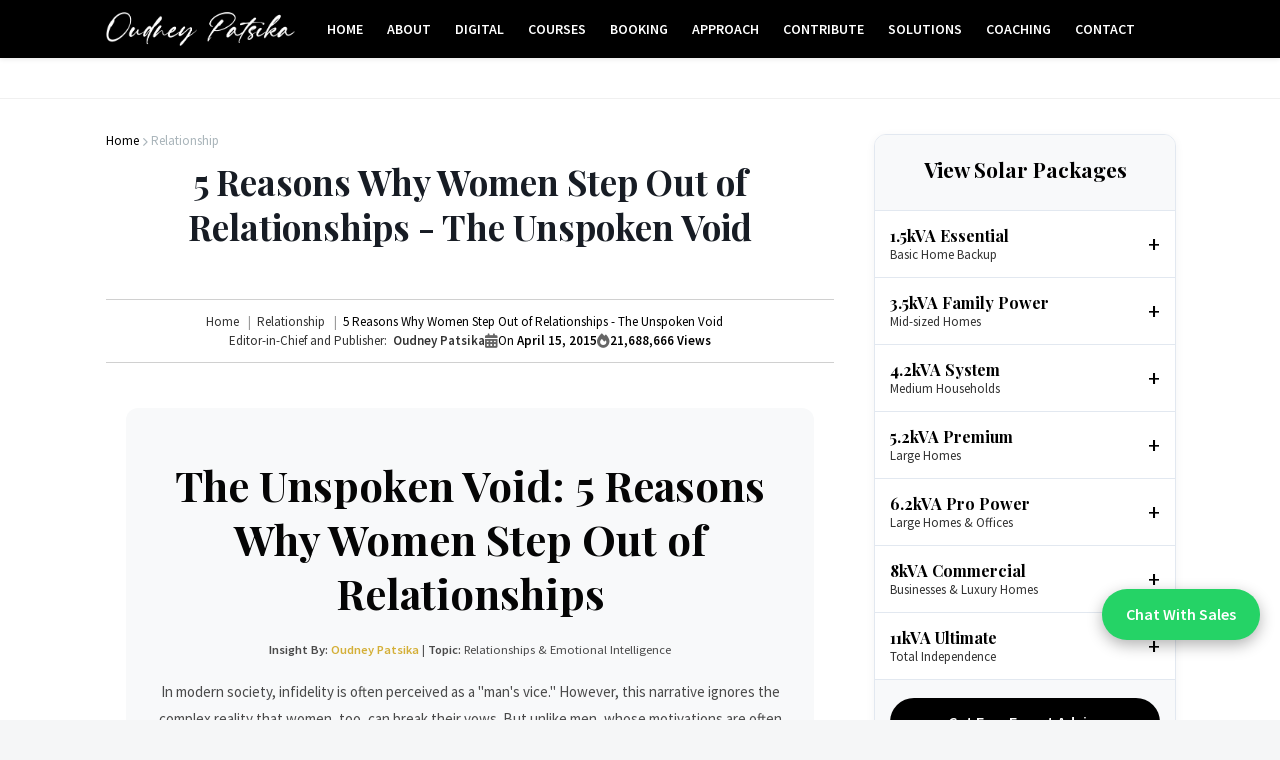

--- FILE ---
content_type: text/html; charset=UTF-8
request_url: https://www.oudneypatsika.com/2015/04/the-reasons-why-women-cheat-on-men-they.html
body_size: 55015
content:
<!DOCTYPE html>
<html class='ltr' dir='ltr' xmlns='http://www.w3.org/1999/xhtml' xmlns:b='http://www.google.com/2005/gml/b' xmlns:data='http://www.google.com/2005/gml/data' xmlns:expr='http://www.google.com/2005/gml/expr'>
<head>
<script>
document.addEventListener("DOMContentLoaded", function() {
  const imgs = document.querySelectorAll("img");
  imgs.forEach(img => {
    img.setAttribute("loading", "lazy");
  });
});
</script>
<meta content='35bb4bd1f9deb23b06eb2eb632d170c6' name='p:domain_verify'/>
<script async='async' crossorigin='anonymous' src='https://pagead2.googlesyndication.com/pagead/js/adsbygoogle.js?client=ca-pub-9563951579068173'></script>
<script async='async' src='//pagead2.googlesyndication.com/pagead/js/adsbygoogle.js'></script>
<script>
     (adsbygoogle = window.adsbygoogle || []).push({
          google_ad_client: "ca-pub-9563951579068173",
          enable_page_level_ads: true
     });
</script>
<link href='https://www.oudneypatsika.com/favicon.ico' rel='apple-touch-icon' sizes='120x120'/>
<link href='https://www.oudneypatsika.com/favicon.ico' rel='apple-touch-icon' sizes='152x152'/>
<link href='https://www.oudneypatsika.com/favicon.ico' rel='icon' type='image/x-icon'/>
<link href='https://www.oudneypatsika.com/favicon.ico' rel='shortcut icon' type='image/x-icon'/>
<link as='font' crossorigin='' href='https://fonts.gstatic.com/sf/raleway/v14/1Ptug8zYS_SKbgPNyC0ITw.woff2' rel='preload' type='font/woff2'/>
<link href='//fonts.gstatic.com' rel='dns-prefetch'/>
<link href='//1.bp.blogspot.com' rel='dns-prefetch'/>
<link href='//2.bp.blogspot.com' rel='dns-prefetch'/>
<link href='//3.bp.blogspot.com' rel='dns-prefetch'/>
<link href='//4.bp.blogspot.com' rel='dns-prefetch'/>
<link href='//www.blogger.com' rel='dns-prefetch'/>
<link href='//dnjs.cloudflare.com' rel='dns-prefetch'/>
<link href='//pagead2.googlesyndication.com' rel='dns-prefetch'/>
<link href='//www.googletagmanager.com' rel='dns-prefetch'/>
<link href='//www.google-analytics.com' rel='dns-prefetch'/>
<link href='//connect.facebook.net' rel='dns-prefetch'/>
<link href='//c.disquscdn.com' rel='dns-prefetch'/>
<link href='//disqus.com' rel='dns-prefetch'/>
<link href='//www.w3.org' rel='dns-prefetch'/>
<link href='//www.youtube.com' rel='dns-prefetch'/>
<link href='//feeds.feedburner.com' rel='dns-prefetch'/>
<script>
// Modern copy protection with popup warning
document.addEventListener("DOMContentLoaded", function() {
    // Disable right-click context menu
    document.addEventListener("contextmenu", function(e) {
        e.preventDefault();
    });

    // Disable text selection
    document.addEventListener("selectstart", function(e) {
        e.preventDefault();
    });

    // Disable drag/drop of images
    document.addEventListener("dragstart", function(e) {
        if (e.target.tagName === "IMG") {
            e.preventDefault();
        }
    });

    // Disable keyboard shortcuts (Ctrl+C, Ctrl+A, Ctrl+U, Ctrl+S)
    document.addEventListener("keydown", function(e) {
        if ((e.ctrlKey || e.metaKey) && 
            (e.keyCode === 67 || e.keyCode === 65 || e.keyCode === 85 || e.keyCode === 83)) {
            e.preventDefault();
            alert("Warning: Content Copying is Disabled on this Website. Please Contact the Owner for Authorized Use.");
        }
    });

    // Protect images (disable dragging but allow clicking/links)
    document.querySelectorAll("img").forEach(function(img) {
        img.setAttribute("draggable", "false");
        img.oncontextmenu = function() { return false; }; // block right-click
    });

    // Show popup when copy attempt detected
    document.addEventListener("copy", function(e) {
        e.preventDefault();
        alert("Warning: Content Copying is Disabled on this Website. Please Contact the Owner for Authorized Use.");
    });
});

// Fallback for older browsers
if (typeof document.onselectstart !== "undefined") {
    document.onselectstart = function() { return false; };
} else {
    document.onmousedown = function() { return false; };
    document.onmouseup = function() { return true; };
}
</script>
<meta content='width=device-width, initial-scale=1, minimum-scale=1, maximum-scale=1' name='viewport'/>
<meta content='text/html; charset=UTF-8' http-equiv='Content-Type'/>
<!-- Chrome, Firefox OS and Opera -->
<meta content='#f5f6f7' name='theme-color'/>
<!-- Windows Phone -->
<meta content='#f5f6f7' name='msapplication-navbutton-color'/>
<meta content='blogger' name='generator'/>
<link href='https://www.oudneypatsika.com/favicon.ico' rel='icon' type='image/x-icon'/>
<link href='https://www.oudneypatsika.com/2015/04/the-reasons-why-women-cheat-on-men-they.html' rel='canonical'/>
<link rel="alternate" type="application/atom+xml" title="Oudney Patsika - Atom" href="https://www.oudneypatsika.com/feeds/posts/default" />
<link rel="alternate" type="application/rss+xml" title="Oudney Patsika - RSS" href="https://www.oudneypatsika.com/feeds/posts/default?alt=rss" />
<link rel="service.post" type="application/atom+xml" title="Oudney Patsika - Atom" href="https://www.blogger.com/feeds/5025332186851640528/posts/default" />

<link rel="alternate" type="application/atom+xml" title="Oudney Patsika - Atom" href="https://www.oudneypatsika.com/feeds/4910526511086895811/comments/default" />
<!--Can't find substitution for tag [blog.ieCssRetrofitLinks]-->
<link href='https://blogger.googleusercontent.com/img/b/R29vZ2xl/AVvXsEibRQ7OFMtEj7U0LGAb-4hcZzwgJVmoNKO5wv5He6OIQGEQ9NTtLCUCY9K3E30S2DxgD6fhQWJcDRX-hJdOGHEph-7IUCJa5Bh5wjDAUzZBXBzI4__j1NcvUlSRPqRSpBZjTeoY1Xic69g/s1600/9-Bad-Habits-That-Could-Ruin-Your-Marriage-3.jpg' rel='image_src'/>
<meta content='https://www.oudneypatsika.com/2015/04/the-reasons-why-women-cheat-on-men-they.html' property='og:url'/>
<meta content='5 Reasons Why Women Step Out of Relationships - The Unspoken Void' property='og:title'/>
<meta content='Oudney Patsika Is An Award Winning Business Growth Consultant. He Builds High Performing Hyper-Profitable Businesses, Systemized, Optimize and Scaled.' property='og:description'/>
<meta content='https://blogger.googleusercontent.com/img/b/R29vZ2xl/AVvXsEibRQ7OFMtEj7U0LGAb-4hcZzwgJVmoNKO5wv5He6OIQGEQ9NTtLCUCY9K3E30S2DxgD6fhQWJcDRX-hJdOGHEph-7IUCJa5Bh5wjDAUzZBXBzI4__j1NcvUlSRPqRSpBZjTeoY1Xic69g/w1200-h630-p-k-no-nu/9-Bad-Habits-That-Could-Ruin-Your-Marriage-3.jpg' property='og:image'/>
<title>
5 Reasons Why Women Step Out of Relationships - The Unspoken Void
</title>
<meta content='Oudney Patsika Is A Media Producer, Consultant, and Author. He Teaches What You Need To Know About Creativity, Communication, Social Media and Culture. ' name='description'/>
<meta content='Oudney Patsika, Oudney&#39;s Studios, Brand Architect, Cinematographer, Social Analyst, Social Media Expert, Social Media, Web Entrepreneur, Google, Writer.' name='keywords'/>
<meta content='Ypu8LzMPv9tyWSz5nii4NfOrdGey-JtUT4VBL5cegKg' name='google-site-verification'/>
<meta content='66d7f0beff4384d99865d055dd7393ff' name='p:domain_verify'/>
<META CONTENT='index,follow' NAME='robot'></META>
<META CONTENT='Copyright © | Oudney Patsika - All Rights Reserved.' NAME='copyright'></META>
<META CONTENT='Oudney Patsika' NAME='author'></META>
<!-- SEO Meta Tag -->
<!-- Set Keywords for Homepage -->
<!-- Set Keywords for Individual Post Pages (Item Pages) -->
<meta content='5 Reasons Why Women Step Out of Relationships - The Unspoken Void' name='keywords'/>
<!-- Allow Indexing of Index Pages (Search Labels) -->
<!-- Allow Indexing of Archive Pages -->
<!-- Allow Indexing of Mobile Pages (Mobile-first indexing is important) -->
<!-- SEO Title Tag -->
<meta content='5 Reasons Why Women Step Out of Relationships - The Unspoken Void' property='og:title'/>
<meta content='https://www.oudneypatsika.com/2015/04/the-reasons-why-women-cheat-on-men-they.html' property='og:url'/>
<meta content='article' property='og:type'/>
<meta content='https://blogger.googleusercontent.com/img/b/R29vZ2xl/AVvXsEibRQ7OFMtEj7U0LGAb-4hcZzwgJVmoNKO5wv5He6OIQGEQ9NTtLCUCY9K3E30S2DxgD6fhQWJcDRX-hJdOGHEph-7IUCJa5Bh5wjDAUzZBXBzI4__j1NcvUlSRPqRSpBZjTeoY1Xic69g/s1600/9-Bad-Habits-That-Could-Ruin-Your-Marriage-3.jpg' property='og:image'/>
<meta content='Oudney Patsika' property='og:site_name'/>
<meta content='https://www.oudneypatsika.com/' name='twitter:domain'/>
<meta content='5 Reasons Why Women Step Out of Relationships - The Unspoken Void' name='twitter:title'/>
<meta content='summary_large_image' name='twitter:card'/>
<meta content='https://blogger.googleusercontent.com/img/b/R29vZ2xl/AVvXsEibRQ7OFMtEj7U0LGAb-4hcZzwgJVmoNKO5wv5He6OIQGEQ9NTtLCUCY9K3E30S2DxgD6fhQWJcDRX-hJdOGHEph-7IUCJa5Bh5wjDAUzZBXBzI4__j1NcvUlSRPqRSpBZjTeoY1Xic69g/s1600/9-Bad-Habits-That-Could-Ruin-Your-Marriage-3.jpg' name='twitter:image'/>
<meta content='5 Reasons Why Women Step Out of Relationships - The Unspoken Void' name='twitter:title'/>
<!-- Social Media meta tag need customer customization -->
<meta content='@oudneypatsika' name='twitter:site'/>
<meta content='@oudneypatsika' name='twitter:creator'/>
<meta content='width=device-width, initial-scale=1, minimum-scale=1, maximum-scale=1' name='viewport'/>
<title>5 Reasons Why Women Step Out of Relationships - The Unspoken Void</title>
<link href='//fonts.gstatic.com' rel='dns-prefetch'/>
<link href='//1.bp.blogspot.com' rel='dns-prefetch'/>
<link href='//2.bp.blogspot.com' rel='dns-prefetch'/>
<link href='//3.bp.blogspot.com' rel='dns-prefetch'/>
<link href='//4.bp.blogspot.com' rel='dns-prefetch'/>
<link href='//www.blogger.com' rel='dns-prefetch'/>
<link href='//dnjs.cloudflare.com' rel='dns-prefetch'/>
<link href='//pagead2.googlesyndication.com' rel='dns-prefetch'/>
<link href='//www.googletagmanager.com' rel='dns-prefetch'/>
<link href='//www.google-analytics.com' rel='dns-prefetch'/>
<link href='//connect.facebook.net' rel='dns-prefetch'/>
<link href='//c.disquscdn.com' rel='dns-prefetch'/>
<link href='//disqus.com' rel='dns-prefetch'/>
<meta content='text/html; charset=UTF-8' http-equiv='Content-Type'/>
<meta content='blogger' name='generator'/>
<link href='https://www.oudneypatsika.com/favicon.ico' rel='icon' type='image/x-icon'/>
<link href='https://www.oudneypatsika.com/2015/04/the-reasons-why-women-cheat-on-men-they.html' rel='canonical'/>
<link rel="alternate" type="application/atom+xml" title="Oudney Patsika - Atom" href="https://www.oudneypatsika.com/feeds/posts/default" />
<link rel="alternate" type="application/rss+xml" title="Oudney Patsika - RSS" href="https://www.oudneypatsika.com/feeds/posts/default?alt=rss" />
<link rel="service.post" type="application/atom+xml" title="Oudney Patsika - Atom" href="https://www.blogger.com/feeds/5025332186851640528/posts/default" />

<link rel="alternate" type="application/atom+xml" title="Oudney Patsika - Atom" href="https://www.oudneypatsika.com/feeds/4910526511086895811/comments/default" />
<meta content='Oudney Patsika Is An Award Winning Business Growth Consultant. He Builds High Performing Hyper-Profitable Businesses, Systemized, Optimize and Scaled.' name='description'/>
<link href='https://blogger.googleusercontent.com/img/b/R29vZ2xl/AVvXsEibRQ7OFMtEj7U0LGAb-4hcZzwgJVmoNKO5wv5He6OIQGEQ9NTtLCUCY9K3E30S2DxgD6fhQWJcDRX-hJdOGHEph-7IUCJa5Bh5wjDAUzZBXBzI4__j1NcvUlSRPqRSpBZjTeoY1Xic69g/w1600/9-Bad-Habits-That-Could-Ruin-Your-Marriage-3.jpg' rel='image_src'/>
<!-- Metadata for Open Graph protocol. See http://ogp.me/. -->
<meta content='article' property='og:type'/>
<meta content='5 Reasons Why Women Step Out of Relationships - The Unspoken Void' property='og:title'/>
<meta content='https://www.oudneypatsika.com/2015/04/the-reasons-why-women-cheat-on-men-they.html' property='og:url'/>
<meta content='Oudney Patsika Is An Award Winning Business Growth Consultant. He Builds High Performing Hyper-Profitable Businesses, Systemized, Optimize and Scaled.' property='og:description'/>
<meta content='Oudney Patsika' property='og:site_name'/>
<meta content='https://blogger.googleusercontent.com/img/b/R29vZ2xl/AVvXsEibRQ7OFMtEj7U0LGAb-4hcZzwgJVmoNKO5wv5He6OIQGEQ9NTtLCUCY9K3E30S2DxgD6fhQWJcDRX-hJdOGHEph-7IUCJa5Bh5wjDAUzZBXBzI4__j1NcvUlSRPqRSpBZjTeoY1Xic69g/w1600/9-Bad-Habits-That-Could-Ruin-Your-Marriage-3.jpg' property='og:image'/>
<meta content='https://blogger.googleusercontent.com/img/b/R29vZ2xl/AVvXsEibRQ7OFMtEj7U0LGAb-4hcZzwgJVmoNKO5wv5He6OIQGEQ9NTtLCUCY9K3E30S2DxgD6fhQWJcDRX-hJdOGHEph-7IUCJa5Bh5wjDAUzZBXBzI4__j1NcvUlSRPqRSpBZjTeoY1Xic69g/w1600/9-Bad-Habits-That-Could-Ruin-Your-Marriage-3.jpg' name='twitter:image'/>
<meta content='summary_large_image' name='twitter:card'/>
<meta content='5 Reasons Why Women Step Out of Relationships - The Unspoken Void' name='twitter:title'/>
<meta content='https://www.oudneypatsika.com/2015/04/the-reasons-why-women-cheat-on-men-they.html' name='twitter:domain'/>
<meta content='Oudney Patsika Is An Award Winning Business Growth Consultant. He Builds High Performing Hyper-Profitable Businesses, Systemized, Optimize and Scaled.' name='twitter:description'/>
<!-- Font Awesome Free 5.11.2 -->
<link href='https://cdnjs.cloudflare.com/ajax/libs/font-awesome/5.11.2/css/all.min.css' rel='stylesheet'/>
<!-- Theme Style CSS -->
<style id='page-skin-1' type='text/css'><!--
/*
-----------------------------------------------
Blogger Template Style
Name:        Freebify
Version:     1.0.0 - Premuim
Author:      Templateify
Author Url:  https://www.templateify.com/
Publisher:   www.donutheme.com
-----------------------------------------------*/
/*-- Google Fonts --*/
@font-face{font-family:'Raleway';font-style:italic;font-weight:400;font-display:swap;src:local('Raleway Italic'),local(Raleway-Italic),url(https://fonts.gstatic.com/s/raleway/v14/1Ptsg8zYS_SKggPNyCg4Q4FqPfE.woff2) format("woff2");unicode-range:U+0100-024F,U+0259,U+1E00-1EFF,U+2020,U+20A0-20AB,U+20AD-20CF,U+2113,U+2C60-2C7F,U+A720-A7FF}
@font-face{font-family:'Raleway';font-style:italic;font-weight:400;font-display:swap;src:local('Raleway Italic'),local(Raleway-Italic),url(https://fonts.gstatic.com/s/raleway/v14/1Ptsg8zYS_SKggPNyCg4TYFq.woff2) format("woff2");unicode-range:U+0000-00FF,U+0131,U+0152-0153,U+02BB-02BC,U+02C6,U+02DA,U+02DC,U+2000-206F,U+2074,U+20AC,U+2122,U+2191,U+2193,U+2212,U+2215,U+FEFF,U+FFFD}
@font-face{font-family:'Raleway';font-style:italic;font-weight:500;font-display:swap;src:local('Raleway Medium Italic'),local(Raleway-MediumItalic),url(https://fonts.gstatic.com/s/raleway/v14/1Ptpg8zYS_SKggPNyCgwvqJ_DNCb_Vo.woff2) format("woff2");unicode-range:U+0100-024F,U+0259,U+1E00-1EFF,U+2020,U+20A0-20AB,U+20AD-20CF,U+2113,U+2C60-2C7F,U+A720-A7FF}
@font-face{font-family:'Raleway';font-style:italic;font-weight:500;font-display:swap;src:local('Raleway Medium Italic'),local(Raleway-MediumItalic),url(https://fonts.gstatic.com/s/raleway/v14/1Ptpg8zYS_SKggPNyCgwvqJ_AtCb.woff2) format("woff2");unicode-range:U+0000-00FF,U+0131,U+0152-0153,U+02BB-02BC,U+02C6,U+02DA,U+02DC,U+2000-206F,U+2074,U+20AC,U+2122,U+2191,U+2193,U+2212,U+2215,U+FEFF,U+FFFD}
@font-face{font-family:'Raleway';font-style:italic;font-weight:600;font-display:swap;src:local('Raleway SemiBold Italic'),local(Raleway-SemiBoldItalic),url(https://fonts.gstatic.com/s/raleway/v14/1Ptpg8zYS_SKggPNyCgwkqV_DNCb_Vo.woff2) format("woff2");unicode-range:U+0100-024F,U+0259,U+1E00-1EFF,U+2020,U+20A0-20AB,U+20AD-20CF,U+2113,U+2C60-2C7F,U+A720-A7FF}
@font-face{font-family:'Raleway';font-style:italic;font-weight:600;font-display:swap;src:local('Raleway SemiBold Italic'),local(Raleway-SemiBoldItalic),url(https://fonts.gstatic.com/s/raleway/v14/1Ptpg8zYS_SKggPNyCgwkqV_AtCb.woff2) format("woff2");unicode-range:U+0000-00FF,U+0131,U+0152-0153,U+02BB-02BC,U+02C6,U+02DA,U+02DC,U+2000-206F,U+2074,U+20AC,U+2122,U+2191,U+2193,U+2212,U+2215,U+FEFF,U+FFFD}
@font-face{font-family:'Raleway';font-style:italic;font-weight:700;font-display:swap;src:local('Raleway Bold Italic'),local(Raleway-BoldItalic),url(https://fonts.gstatic.com/s/raleway/v14/1Ptpg8zYS_SKggPNyCgw9qR_DNCb_Vo.woff2) format("woff2");unicode-range:U+0100-024F,U+0259,U+1E00-1EFF,U+2020,U+20A0-20AB,U+20AD-20CF,U+2113,U+2C60-2C7F,U+A720-A7FF}
@font-face{font-family:'Raleway';font-style:italic;font-weight:700;font-display:swap;src:local('Raleway Bold Italic'),local(Raleway-BoldItalic),url(https://fonts.gstatic.com/s/raleway/v14/1Ptpg8zYS_SKggPNyCgw9qR_AtCb.woff2) format("woff2");unicode-range:U+0000-00FF,U+0131,U+0152-0153,U+02BB-02BC,U+02C6,U+02DA,U+02DC,U+2000-206F,U+2074,U+20AC,U+2122,U+2191,U+2193,U+2212,U+2215,U+FEFF,U+FFFD}
@font-face{font-family:'Raleway';font-style:normal;font-weight:400;font-display:swap;src:local(Raleway),local(Raleway-Regular),url(https://fonts.gstatic.com/s/raleway/v14/1Ptug8zYS_SKggPNyCMIT5lu.woff2) format("woff2");unicode-range:U+0100-024F,U+0259,U+1E00-1EFF,U+2020,U+20A0-20AB,U+20AD-20CF,U+2113,U+2C60-2C7F,U+A720-A7FF}
@font-face{font-family:'Raleway';font-style:normal;font-weight:400;font-display:swap;src:local(Raleway),local(Raleway-Regular),url(https://fonts.gstatic.com/s/raleway/v14/1Ptug8zYS_SKggPNyC0ITw.woff2) format("woff2");unicode-range:U+0000-00FF,U+0131,U+0152-0153,U+02BB-02BC,U+02C6,U+02DA,U+02DC,U+2000-206F,U+2074,U+20AC,U+2122,U+2191,U+2193,U+2212,U+2215,U+FEFF,U+FFFD}
@font-face{font-family:'Raleway';font-style:normal;font-weight:500;font-display:swap;src:local('Raleway Medium'),local(Raleway-Medium),url(https://fonts.gstatic.com/s/raleway/v14/1Ptrg8zYS_SKggPNwN4rWqhPAMif.woff2) format("woff2");unicode-range:U+0100-024F,U+0259,U+1E00-1EFF,U+2020,U+20A0-20AB,U+20AD-20CF,U+2113,U+2C60-2C7F,U+A720-A7FF}
@font-face{font-family:'Raleway';font-style:normal;font-weight:500;font-display:swap;src:local('Raleway Medium'),local(Raleway-Medium),url(https://fonts.gstatic.com/s/raleway/v14/1Ptrg8zYS_SKggPNwN4rWqZPAA.woff2) format("woff2");unicode-range:U+0000-00FF,U+0131,U+0152-0153,U+02BB-02BC,U+02C6,U+02DA,U+02DC,U+2000-206F,U+2074,U+20AC,U+2122,U+2191,U+2193,U+2212,U+2215,U+FEFF,U+FFFD}
@font-face{font-family:'Raleway';font-style:normal;font-weight:600;font-display:swap;src:local('Raleway SemiBold'),local(Raleway-SemiBold),url(https://fonts.gstatic.com/s/raleway/v14/1Ptrg8zYS_SKggPNwPIsWqhPAMif.woff2) format("woff2");unicode-range:U+0100-024F,U+0259,U+1E00-1EFF,U+2020,U+20A0-20AB,U+20AD-20CF,U+2113,U+2C60-2C7F,U+A720-A7FF}
@font-face{font-family:'Raleway';font-style:normal;font-weight:600;font-display:swap;src:local('Raleway SemiBold'),local(Raleway-SemiBold),url(https://fonts.gstatic.com/s/raleway/v14/1Ptrg8zYS_SKggPNwPIsWqZPAA.woff2) format("woff2");unicode-range:U+0000-00FF,U+0131,U+0152-0153,U+02BB-02BC,U+02C6,U+02DA,U+02DC,U+2000-206F,U+2074,U+20AC,U+2122,U+2191,U+2193,U+2212,U+2215,U+FEFF,U+FFFD}
@font-face{font-family:'Raleway';font-style:normal;font-weight:700;font-display:swap;src:local('Raleway Bold'),local(Raleway-Bold),url(https://fonts.gstatic.com/s/raleway/v14/1Ptrg8zYS_SKggPNwJYtWqhPAMif.woff2) format("woff2");unicode-range:U+0100-024F,U+0259,U+1E00-1EFF,U+2020,U+20A0-20AB,U+20AD-20CF,U+2113,U+2C60-2C7F,U+A720-A7FF}
@font-face{font-family:'Raleway';font-style:normal;font-weight:700;font-display:swap;src:local('Raleway Bold'),local(Raleway-Bold),url(https://fonts.gstatic.com/s/raleway/v14/1Ptrg8zYS_SKggPNwJYtWqZPAA.woff2) format("woff2");unicode-range:U+0000-00FF,U+0131,U+0152-0153,U+02BB-02BC,U+02C6,U+02DA,U+02DC,U+2000-206F,U+2074,U+20AC,U+2122,U+2191,U+2193,U+2212,U+2215,U+FEFF,U+FFFD}
/*-- CSS Variables --*/
html{
--body-font:'Raleway',Arial,sans-serif;
--menu-font:'Raleway',Arial,sans-serif;
--title-font:'Raleway',Arial,sans-serif;
--meta-font:'Raleway',Arial,sans-serif;
--text-font:'Raleway',Arial,sans-serif;
--body-bg-color:#f5f6f7;
--body-bg:#f5f6f7 none no-repeat scroll center center;
--outer-bg:#ffffff;
--main-color:#000000;
--title-color:#000000;
--title-hover-color:#808080;
--meta-color:#a9b4ba;
--text-color:#5b6c77;
--tag-color:#000000;
--header-bg:#000000;
--header-color:#ffffff;
--header-hover-color:#808080;
--submenu-bg:#ffffff;
--submenu-color:#171c24;
--submenu-hover-color:#808080;
--megamenu-bg:#ffffff;
--megamenu-color:#171c24;
--megamenu-hover-color:#808080;
--mobilemenu-bg:#ffffff;
--mobilemenu-color:#171c24;
--mobilemenu-hover-color:#808080;
--hero-bg:#000000;
--hero-color:#ffffff;
--hero-text-color:#f0f0fa;
--hero-search-color:#ffffff;
--widget-title-color:#171c24;
--post-title-color:#171c24;
--post-title-hover-color:#808080;
--post-text-color:#5b6c77;
--footer-bg:#000000;
--footer-color:#ffffff;
--footer-hover-color:#808080;
--footer-post-title-color:#ffffff;
--footer-post-title-hover-color:#808080;
--footer-text-color:#ffffff;
--footerbar-bg:#000000;
--footerbar-color:#ffffff;
--footerbar-hover-color:#808080;
--button-bg:#000000;
--button-color:#ffffff;
--button-hover-bg:#0000ff;
--button-hover-color:#ffffff;
--border-color:rgba(155,155,155,0.15);
--bb-color:rgba(0,0,0,0.1);
}
html.rtl{
--body-font:'Cairo',Arial,sans-serif;
--menu-font:'Cairo',Arial,sans-serif;
--title-font:'Cairo',Arial,sans-serif;
--meta-font:'Cairo',Arial,sans-serif;
--text-font:'Cairo',Arial,sans-serif;
}
/*-- Reset CSS --*/
a,abbr,acronym,address,applet,b,big,blockquote,body,caption,center,cite,code,dd,del,dfn,div,dl,dt,em,fieldset,font,form,h1,h2,h3,h4,h5,h6,html,i,iframe,img,ins,kbd,label,legend,li,object,p,pre,q,s,samp,small,span,strike,strong,sub,sup,table,tbody,td,tfoot,th,thead,tr,tt,u,ul,var{padding:0;margin:0;border:0;outline:0;vertical-align:baseline;background:0 0;text-decoration:none}dl,ul{list-style-position:inside;list-style:none}ul li{list-style:none}caption{text-align:center}img{border:none;position:relative}a,a:visited{text-decoration:none}.clearfix{clear:both}.section,.widget,.widget ul{margin:0;padding:0}a{color:var(--main-color)}a img{border:0}abbr{text-decoration:none}.CSS_LIGHTBOX{z-index:999999!important}.CSS_LIGHTBOX_ATTRIBUTION_INDEX_CONTAINER .CSS_HCONT_CHILDREN_HOLDER > .CSS_LAYOUT_COMPONENT.CSS_HCONT_CHILD:first-child > .CSS_LAYOUT_COMPONENT{opacity:0}.separator a{clear:none!important;float:none!important;margin-left:0!important;margin-right:0!important}#Navbar1,#navbar-iframe,.widget-item-control,a.quickedit,.home-link,.feed-links{display:none!important}.center{display:table;margin:0 auto;position:relative}.widget > h2,.widget > h3{display:none}.widget iframe,.widget img{max-width:100%}button,input,select,textarea{font-family:var(--body-font);-webkit-appearance:none;-moz-appearance:none;appearance:none;outline:none;box-sizing:border-box;border-radius:0}
/*-- Style CSS --*/
html{position:relative;background-color:var(--body-bg-color);text-rendering:optimizeLegibility;-webkit-font-smoothing:antialiased;margin:0}
body{position:relative;background-color:var(--body-bg-color);background:var(--body-bg);font-family:var(--body-font);font-size:14px;color:var(--text-color);font-weight:400;font-style:normal;line-height:1.4em;word-wrap:break-word;margin:0;padding:0}
html[data-theme=dark] body{background-color:var(--body-bg-color)!important}
body.is-cover{background-attachment:fixed;background-size:cover;background-position:center center;background-repeat:no-repeat}
.rtl{direction:rtl}
.no-items.section{display:none}
h1,h2,h3,h4,h5,h6{font-family:var(--title-font);font-weight:600}
a,input,button{transition:all .17s ease}
#outer-wrapper{position:relative;overflow:hidden;width:100%;max-width:100%;background-color:var(--outer-bg);margin:0 auto;padding:0}
.is-boxed #outer-wrapper{width:calc(1068px + 60px);max-width:100%;box-shadow:0 0 20px rgba(0,0,0,0.1)}
.row-x1{width:1068px}
#content-wrapper{position:relative;float:left;width:100%;overflow:hidden;padding:35px 0;margin:0;border-top:0}
#content-wrapper > .container{margin:0 auto}
.theiaStickySidebarIfy:before,.theiaStickySidebarIfy:after{content:'';display:table;clear:both}
#main-wrapper{position:relative;float:left;width:100%;box-sizing:border-box;padding:0}
.is-single #main-wrapper{width:calc(100% - (300px + 40px))}
.is-left #main-wrapper,.rtl #main-wrapper{float:right}
#sidebar-wrapper{position:relative;float:right;width:300px;box-sizing:border-box;padding:0}
.is-left #sidebar-wrapper,.rtl #sidebar-wrapper{float:left}
.entry-image-wrap,.cmm-avatar,.comments .avatar-image-container{overflow:hidden;background-color:rgba(155,155,155,0.08);z-index:5;color:transparent!important;transition:box-shadow .17s ease,opacity .17s ease}
.entry-image-wrap:hover{box-shadow:0 3px 13px -5px rgba(7,10,25,.2)}
html[data-theme=dark] .entry-image-wrap:hover{opacity:.85}
.entry-thumb{display:block;position:relative;width:100%;height:100%;background-size:cover;background-position:center center;background-repeat:no-repeat;z-index:1;opacity:0;transition:opacity .35s ease,transform .35s ease}
.entry-thumb.lazy-ify{opacity:1}
.before-mask:before{content:'';position:absolute;left:0;right:0;bottom:0;height:70%;background-image:linear-gradient(to bottom,transparent,rgba(0,0,0,0.8));-webkit-backface-visibility:hidden;backface-visibility:hidden;z-index:2;opacity:1;margin:0;transition:opacity .25s ease}
.entry-image-wrap.is-video:after{position:absolute;content:'\f04b';top:50%;left:50%;background-color:rgba(0,0,0,0.5);width:44px;height:30px;font-family:'Font Awesome 5 Free';font-size:12px;color:#fff;font-weight:900;text-align:center;line-height:30px;z-index:5;transform:translate(-50%,-50%);box-sizing:border-box;margin:0;border-radius:6px;transition:background .17s ease}
.entry-image-wrap.is-video:hover:after,.featured-item-inner:hover .entry-image-wrap.is-video:after{background-color:var(--main-color)}
.entry-meta{float:left;width:100%;font-family:var(--meta-font);font-size:13px;color:var(--meta-color);font-weight:400;line-height:16px;margin:0}
.entry-meta .m-item{float:left}
.rtl .entry-meta .m-item{float:right}
.entry-category{position:relative;font-size:12px;color:var(--tag-color);font-weight:600;text-transform:uppercase;z-index:10;margin:0 0 6px}
.entry-title{color:var(--post-title-color);font-weight:600;line-height:1.3em}
.entry-title a{display:block;color:var(--post-title-color)}
.entry-title a:hover{color:var(--post-title-hover-color)}
.excerpt{font-family:var(--text-font);line-height:1.5em}
.entry-info{position:absolute;left:0;bottom:0;width:100%;background:linear-gradient(to bottom,transparent,rgba(0,0,0,0.8));overflow:hidden;z-index:10;box-sizing:border-box;padding:15px}
.entry-info .entry-title{text-shadow:0 1px 2px rgba(0,0,0,0.5)}
.entry-info .entry-title a{color:#fff}
.error-msg{display:block;font-size:14px;color:var(--text-color);padding:30px 0;font-weight:400}
.error-msg b{font-weight:700}
.social a:before{display:inline-block;font-family:'Font Awesome 5 Brands';font-style:normal;font-weight:400}
.social .blogger a:before{content:'\f37d'}
.social .facebook a:before{content:'\f09a'}
.social .facebook-f a:before{content:'\f39e'}
.social .twitter a:before{content:'\f099'}
.social .rss a:before{content:'\f09e';font-family:'Font Awesome 5 Free';font-weight:900}
.social .youtube a:before{content:'\f167'}
.social .skype a:before{content:'\f17e'}
.social .stumbleupon a:before{content:'\f1a4'}
.social .tumblr a:before{content:'\f173'}
.social .vk a:before{content:'\f189'}
.social .stack-overflow a:before{content:'\f16c'}
.social .github a:before{content:'\f09b'}
.social .linkedin a:before{content:'\f0e1'}
.social .dribbble a:before{content:'\f17d'}
.social .soundcloud a:before{content:'\f1be'}
.social .behance a:before{content:'\f1b4'}
.social .digg a:before{content:'\f1a6'}
.social .instagram a:before{content:'\f16d'}
.social .pinterest a:before{content:'\f0d2'}
.social .pinterest-p a:before{content:'\f231'}
.social .twitch a:before{content:'\f1e8'}
.social .delicious a:before{content:'\f1a5'}
.social .codepen a:before{content:'\f1cb'}
.social .flipboard a:before{content:'\f44d'}
.social .reddit a:before{content:'\f281'}
.social .whatsapp a:before{content:'\f232'}
.social .messenger a:before{content:'\f39f'}
.social .snapchat a:before{content:'\f2ac'}
.social .telegram a:before{content:'\f3fe'}
.social .discord a:before{content:'\f392'}
.social .share a:before{content:'\f064';font-family:'Font Awesome 5 Free';font-weight:900}
.social .email a:before{content:'\f0e0';font-family:'Font Awesome 5 Free'}
.social .external-link a:before{content:'\f35d';font-family:'Font Awesome 5 Free';font-weight:900}
.social-bg .blogger a,.social-bg-hover .blogger a:hover{background-color:#f30}
.social-bg .facebook a,.social-bg .facebook-f a,.social-bg-hover .facebook a:hover,.social-bg-hover .facebook-f a:hover{background-color:#3b5999}
.social-bg .twitter a,.social-bg-hover .twitter a:hover{background-color:#00acee}
.social-bg .youtube a,.social-bg-hover .youtube a:hover{background-color:#f50000}
.social-bg .instagram a,.social-bg-hover .instagram a:hover{background:linear-gradient(15deg,#ffb13d,#dd277b,#4d5ed4)}
.social-bg .pinterest a,.social-bg .pinterest-p a,.social-bg-hover .pinterest a:hover,.social-bg-hover .pinterest-p a:hover{background-color:#ca2127}
.social-bg .dribbble a,.social-bg-hover .dribbble a:hover{background-color:#ea4c89}
.social-bg .linkedin a,.social-bg-hover .linkedin a:hover{background-color:#0077b5}
.social-bg .tumblr a,.social-bg-hover .tumblr a:hover{background-color:#365069}
.social-bg .twitch a,.social-bg-hover .twitch a:hover{background-color:#6441a5}
.social-bg .rss a,.social-bg-hover .rss a:hover{background-color:#ffc200}
.social-bg .skype a,.social-bg-hover .skype a:hover{background-color:#00aff0}
.social-bg .stumbleupon a,.social-bg-hover .stumbleupon a:hover{background-color:#eb4823}
.social-bg .vk a,.social-bg-hover .vk a:hover{background-color:#4a76a8}
.social-bg .stack-overflow a,.social-bg-hover .stack-overflow a:hover{background-color:#f48024}
.social-bg .github a,.social-bg-hover .github a:hover{background-color:#24292e}
.social-bg .soundcloud a,.social-bg-hover .soundcloud a:hover{background:linear-gradient(#ff7400,#ff3400)}
.social-bg .behance a,.social-bg-hover .behance a:hover{background-color:#191919}
.social-bg .digg a,.social-bg-hover .digg a:hover{background-color:#1b1a19}
.social-bg .delicious a,.social-bg-hover .delicious a:hover{background-color:#0076e8}
.social-bg .codepen a,.social-bg-hover .codepen a:hover{background-color:#0000ff}
.social-bg .flipboard a,.social-bg-hover .flipboard a:hover{background-color:#f52828}
.social-bg .reddit a,.social-bg-hover .reddit a:hover{background-color:#ff4500}
.social-bg .whatsapp a,.social-bg-hover .whatsapp a:hover{background-color:#3fbb50}
.social-bg .messenger a,.social-bg-hover .messenger a:hover{background-color:#0084ff}
.social-bg .snapchat a,.social-bg-hover .snapchat a:hover{background-color:#ffe700}
.social-bg .telegram a,.social-bg-hover .telegram a:hover{background-color:#179cde}
.social-bg .discord a,.social-bg-hover .discord a:hover{background-color:#7289da}
.social-bg .share a,.social-bg-hover .share a:hover{background-color:var(--meta-color)}
.social-bg .email a,.social-bg-hover .email a:hover{background-color:#888}
.social-bg .external-link a,.social-bg-hover .external-link a:hover{background-color:var(--button-hover-bg)}
.social-color .blogger a,.social-color-hover .blogger a:hover{color:#f30}
.social-color .facebook a,.social-color .facebook-f a,.social-color-hover .facebook a:hover,.social-color-hover .facebook-f a:hover{color:#3b5999}
.social-color .twitter a,.social-color-hover .twitter a:hover{color:#00acee}
.social-color .youtube a,.social-color-hover .youtube a:hover{color:#f50000}
.social-color .instagram a,.social-color-hover .instagram a:hover{color:#dd277b}
.social-color .pinterest a,.social-color .pinterest-p a,.social-color-hover .pinterest a:hover,.social-color-hover .pinterest-p a:hover{color:#ca2127}
.social-color .dribbble a,.social-color-hover .dribbble a:hover{color:#ea4c89}
.social-color .linkedin a,.social-color-hover .linkedin a:hover{color:#0077b5}
.social-color .tumblr a,.social-color-hover .tumblr a:hover{color:#365069}
.social-color .twitch a,.social-color-hover .twitch a:hover{color:#6441a5}
.social-color .rss a,.social-color-hover .rss a:hover{color:#ffc200}
.social-color .skype a,.social-color-hover .skype a:hover{color:#00aff0}
.social-color .stumbleupon a,.social-color-hover .stumbleupon a:hover{color:#eb4823}
.social-color .vk a,.social-color-hover .vk a:hover{color:#4a76a8}
.social-color .stack-overflow a,.social-color-hover .stack-overflow a:hover{color:#f48024}
.social-color .github a,.social-color-hover .github a:hover{color:#24292e}
.social-color .soundcloud a,.social-color-hover .soundcloud a:hover{color:#ff7400}
.social-color .behance a,.social-color-hover .behance a:hover{color:#191919}
.social-color .digg a,.social-color-hover .digg a:hover{color:#1b1a19}
.social-color .delicious a,.social-color-hover .delicious a:hover{color:#0076e8}
.social-color .codepen a,.social-color-hover .codepen a:hover{color:#000}
.social-color .flipboard a,.social-color-hover .flipboard a:hover{color:#f52828}
.social-color .reddit a,.social-color-hover .reddit a:hover{color:#ff4500}
.social-color .whatsapp a,.social-color-hover .whatsapp a:hover{color:#3fbb50}
.social-color .messenger a,.social-color-hover .messenger a:hover{color:#0084ff}
.social-color .snapchat a,.social-color-hover .snapchat a:hover{color:#ffe700}
.social-color .telegram a,.social-color-hover .telegram a:hover{color:#179cde}
.social-color .discord a,.social-color-hover .discord a:hover{color:#7289da}
.social-color .share a,.social-color-hover .share a:hover{color:var(--meta-color)}
.social-color .email a,.social-color-hover .email a:hover{color:#888}
.social-color .external-link a,.social-color-hover .external-link a:hover{color:var(--button-hover-bg)}
#freebify-free-header-wrapper{position:relative;float:left;width:100%;margin:0}
#freebify-free-header-wrapper .container{position:relative;margin:0 auto}
.headerify-wrap,.headerify{position:relative;float:left;width:100%;height:58px;z-index:50;box-sizing:border-box;padding:0;margin:0}
.headerify-inner{position:relative;float:left;width:100%;height:58px;background-color:var(--header-bg);box-sizing:border-box;padding:0;margin:0;box-shadow:0 1px 5px 0 rgba(0,0,0,0.1)}
.is-boxed .headerify-inner{float:none;width:calc(1068px + 60px);max-width:100%;margin:0 auto;border:0}
.headerify-items{position:relative;float:left;width:100%;height:58px;box-sizing:border-box;margin:0}
.main-logo-wrap{position:relative;float:left;margin:0 20px 0 0}
.rtl .main-logo-wrap{float:right;margin:0 0 0 20px}
.main-logo{position:relative;float:left;width:100%;height:34px;overflow:hidden;padding:12px 0;margin:0}
.main-logo .widget,.logo-content{position:relative;float:left;width:100%;margin:0}
.main-logo .logo-img{display:flex;flex-wrap:wrap;align-items:center;height:34px;overflow:hidden}
.main-logo img{display:block;max-width:100%;max-height:34px;margin:0}
.main-logo h1.blog-title,.main-logo .blog-title{font-size:27px;color:var(--header-color);line-height:34px;font-weight:600;margin:0}
.main-logo .blog-title a{color:var(--header-color)}
.main-logo .blog-title a:hover{color:var(--header-hover-color)}
.main-logo #h1-tag{position:absolute;top:-9000px;left:-9000px;display:none;visibility:hidden}
.main-menu-wrap{position:static;float:left;height:58px;margin:0}
.rtl .main-menu-wrap{float:right}
#freebify-free-main-menu .widget,#freebify-free-main-menu .widget > .widget-title{display:none}
#freebify-free-main-menu .show-menu{display:block}
#freebify-free-main-menu{position:static;width:100%;height:58px;z-index:10}
#freebify-free-main-menu ul > li{position:relative;float:left;display:inline-block;padding:0;margin:0}
.rtl #freebify-free-main-menu ul > li{float:right}
#freebify-free-main-menu-nav > li > a{position:relative;display:block;height:58px;font-family:var(--menu-font);font-size:14px;color:var(--header-color);font-weight:600;text-transform:uppercase;line-height:58px;padding:0 12px;margin:0}
.rtl #freebify-free-main-menu-nav > li > a{font-weight:700}
#freebify-free-main-menu-nav > li:hover > a{color:var(--header-hover-color)}
#freebify-free-main-menu ul > li > ul{position:absolute;float:left;left:0;top:58px;width:180px;background-color:var(--submenu-bg);z-index:99999;padding:0;visibility:hidden;opacity:0;border-radius:6px;box-shadow:0 2px 5px 0 rgba(0,0,0,0.1),0 2px 10px 0 rgba(0,0,0,0.1)}
.rtl #freebify-free-main-menu ul > li > ul{left:auto;right:0}
#freebify-free-main-menu ul > li > ul > li > ul{position:absolute;top:0;left:100%;margin:0}
.rtl #freebify-free-main-menu ul > li > ul > li > ul{left:unset;right:100%}
#freebify-free-main-menu ul > li > ul > li{display:block;float:none;position:relative}
.rtl #freebify-free-main-menu ul > li > ul > li{float:none}
#freebify-free-main-menu ul > li > ul > li a{position:relative;display:block;font-size:14px;color:var(--submenu-color);font-weight:400;box-sizing:border-box;padding:8px 12px;margin:0;border-bottom:1px solid rgba(155,155,155,0.05)}
#freebify-free-main-menu ul > li > ul > li:last-child a{border:0}
#freebify-free-main-menu ul > li > ul > li:hover > a{color:var(--submenu-hover-color)}
#freebify-free-main-menu ul > li.has-sub > a:after{content:'\f078';float:right;font-family:'Font Awesome 5 Free';font-size:9px;font-weight:900;margin:-1px 0 0 5px}
.rtl #freebify-free-main-menu ul > li.has-sub > a:after{float:left;margin:-1px 5px 0 0}
#freebify-free-main-menu ul > li > ul > li.has-sub > a:after{content:'\f054';float:right;margin:0}
.rtl #freebify-free-main-menu ul > li > ul > li.has-sub > a:after{content:'\f053'}
#freebify-free-main-menu ul > li:hover > ul,#freebify-free-main-menu ul > li > ul > li:hover > ul{visibility:visible;opacity:1;margin:0}
#freebify-free-main-menu ul ul{transition:all .17s ease}
#freebify-free-main-menu .mega-menu{position:static!important}
#freebify-free-main-menu .mega-menu > ul{width:100%;overflow:hidden;background-color:var(--megamenu-bg);box-sizing:border-box;padding:20px 10px}
.tab-active{display:block}
.tab-animated,.post-animated{-webkit-animation-duration:.5s;animation-duration:.5s;-webkit-animation-fill-mode:both;animation-fill-mode:both}
@keyframes fadeIn {
from{opacity:0}
to{opacity:1}
}
.tab-fadeIn,.post-fadeIn{animation-name:fadeIn}
@keyframes fadeInUp {
from{opacity:0;transform:translate3d(0,5px,0)}
to{opacity:1;transform:translate3d(0,0,0)}
}
@keyframes slideToLeft {
from{opacity:0;transform:translate3d(30px,0,0)}
to{opacity:1;transform:translate3d(0,0,0)}
}
@keyframes slideToRight {
from{opacity:0;transform:translate3d(-30px,0,0)}
to{opacity:1;transform:translate3d(0,0,0)}
}
.tab-fadeInUp,.post-fadeInUp{animation-name:fadeInUp}
.mega-items .mega-item{float:left;width:20%;box-sizing:border-box;padding:0 10px}
.rtl .mega-items .mega-item{float:right}
.mega-items .mega-content{position:relative;float:left;width:100%;padding:0}
.mega-content .entry-image-wrap{width:100%;height:124px;z-index:1;display:block;position:relative;overflow:hidden;margin:0 0 10px;border-radius:6px}
.mega-content .entry-title{font-size:15px;margin:0}
.mega-content .entry-title a{color:var(--megamenu-color)}
.mega-content .entry-title a:hover{color:var(--megamenu-hover-color)}
.mega-menu .error-msg{text-align:center}
.main-toggle-wrap{position:absolute;top:0;right:0;height:58px;background-color:var(--header-bg);overflow:hidden;z-index:20;margin:0}
.rtl .main-toggle-wrap{left:0;right:unset}
.main-toggle-style{position:relative;float:left;width:58px;height:58px;background-color:rgba(155,155,155,0.03);color:var(--header-color);font-size:14px;text-align:center;line-height:58px;cursor:pointer;z-index:20;box-sizing:border-box;padding:0;margin:0}
.rtl .main-toggle-style{float:right}
.main-toggle-style:hover{color:var(--header-hover-color)}
.search-toggle.hide,.search-active .search-toggle.show{display:none}
.search-active .search-toggle.hide{display:block}
.search-toggle:after{font-family:'Font Awesome 5 Free';font-weight:900;margin:0}
.search-toggle.show:after{content:'\f002'}
.search-toggle.hide:after{content:'\f00d'}
.mobile-menu-toggle{display:none;font-size:18px;padding:0}
.mobile-menu-toggle:after{content:'\f0c9';font-family:'Font Awesome 5 Free';font-weight:900;margin:0}
#nav-search-wrap{display:none;position:absolute;top:0;left:0;width:calc(100% - 58px);height:58px;overflow:hidden;background-color:var(--header-bg);z-index:25;box-sizing:border-box;padding:10px 20px 10px 0}
.rtl #nav-search-wrap{left:unset;right:0;padding:10px 0 10px 20px}
#nav-search-wrap .search-form{position:relative;width:100%;height:36px;background-color:rgba(0,0,0,0);overflow:hidden;box-sizing:border-box;padding:0;border:0}
#nav-search-wrap .search-input{float:left;width:100%;height:36px;background-color:rgba(0,0,0,0);font-family:inherit;font-size:14px;color:var(--header-color);font-weight:400;line-height:36px;box-sizing:border-box;padding:0;border:0}
.rtl #nav-search-wrap .search-input{float:right;text-align:right}
#nav-search-wrap .search-input:focus,#nav-search-wrap .search-input::placeholder{color:var(--header-color);outline:none}
#nav-search-wrap .search-input::placeholder{opacity:.5}
#nav-search-wrap .search-action{position:absolute;top:0;right:0;width:36px;height:36px;background-color:rgba(0,0,0,0);font-family:inherit;font-size:20px;color:var(--header-color);font-weight:400;line-height:36px;text-align:right;cursor:pointer;box-sizing:border-box;padding:0;margin:0;border:0;opacity:.5}
.rtl #nav-search-wrap .search-action{left:0;right:unset;text-align:left}
#nav-search-wrap .search-action:before{display:block;content:'\f30b';font-family:'Font Awesome 5 Free';font-weight:900}
.rtl #nav-search-wrap .search-action:before{content:'\f30a'}
#nav-search-wrap .search-action:hover{color:var(--header-hover-color);opacity:1}
.overlay{visibility:hidden;opacity:0;position:fixed;top:0;left:0;right:0;bottom:0;background-color:rgba(23,28,36,0.6);z-index:1000;-webkit-backdrop-filter:saturate(100%) blur(3px);-ms-backdrop-filter:saturate(100%) blur(3px);-o-backdrop-filter:saturate(100%) blur(3px);backdrop-filter:saturate(100%) blur(3px);margin:0;transition:all .25s ease}
#slide-menu{display:none;position:fixed;width:300px;height:100%;top:0;left:0;bottom:0;background-color:var(--mobilemenu-bg);overflow:auto;z-index:1010;left:0;-webkit-transform:translateX(-100%);transform:translateX(-100%);visibility:hidden;box-shadow:3px 0 7px rgba(0,0,0,0.1);transition:all .25s ease}
.rtl #slide-menu{left:unset;right:0;-webkit-transform:translateX(100%);transform:translateX(100%)}
.nav-active #slide-menu,.rtl .nav-active #slide-menu{-webkit-transform:translateX(0);transform:translateX(0);visibility:visible}
.slide-menu-header{float:left;width:100%;height:58px;background-color:var(--header-bg);overflow:hidden;box-sizing:border-box;box-shadow:0 1px 5px 0 rgba(0,0,0,0.1)}
.mobile-search{position:relative;float:left;width:calc(100% - 58px);box-sizing:border-box;padding:0 0 0 15px;margin:13px 0 0}
.rtl .mobile-search{float:right;padding:0 20px 0 0}
.mobile-search .search-form{position:relative;width:100%;height:32px;background-color:rgba(0,0,0,0);overflow:hidden;box-sizing:border-box;border:0;border-radius:32px}
.mobile-search .search-input{float:left;width:100%;height:32px;background-color:rgba(155,155,155,0.03);font-family:inherit;font-size:13px;color:var(--menu-color);font-weight:400;line-height:32px;box-sizing:border-box;padding:0 10px;border:0}
.rtl .mobile-search .search-input{float:right;text-align:right;padding:0 10px 0 0}
.mobile-search .search-input:focus,.mobile-search .search-input::placeholder{color:var(--header-color)}
.mobile-search .search-input::placeholder{opacity:.5}
.mobile-search .search-action{position:absolute;top:0;right:0;width:32px;height:32px;background-color:rgba(0,0,0,0);font-family:inherit;font-size:10px;color:var(--header-color);font-weight:400;line-height:32px;text-align:center;cursor:pointer;box-sizing:border-box;padding:0;border:0;opacity:.5}
.rtl .mobile-search .search-action{left:0;right:unset}
.mobile-search .search-action:before{display:block;content:'\f002';font-family:'Font Awesome 5 Free';font-weight:900}
.mobile-search .search-action:hover{opacity:1}
.hide-freebify-free-mobile-menu{display:block;position:absolute;top:0;right:0;max-width:58px;height:58px;color:var(--header-color);font-size:16px;line-height:58px;text-align:center;cursor:pointer;z-index:20;padding:0 15px;margin:0}
.rtl .hide-freebify-free-mobile-menu{right:auto;left:0}
.hide-freebify-free-mobile-menu:before{content:'\f00d';font-family:'Font Awesome 5 Free';font-weight:900}
.hide-freebify-free-mobile-menu:hover{color:var(--header-hover-color)}
.slide-menu-flex{display:flex;flex-direction:column;justify-content:space-between;float:left;width:100%;height:calc(100% - 58px);margin:0}
.freebify-free-mobile-menu{position:relative;float:left;width:100%;box-sizing:border-box;padding:20px 15px}
.freebify-free-mobile-menu > ul{margin:0}
.freebify-free-mobile-menu .m-sub{display:none;padding:0}
.freebify-free-mobile-menu ul li{position:relative;display:block;overflow:hidden;float:left;width:100%;font-size:14px;font-weight:600;margin:0;padding:0}
.freebify-free-mobile-menu > ul li ul{overflow:hidden}
.freebify-free-mobile-menu ul li a{color:var(--mobilemenu-color);padding:10px 0;display:block}
.freebify-free-mobile-menu > ul > li > a{text-transform:uppercase}
.freebify-free-mobile-menu ul li.has-sub .submenu-toggle{position:absolute;top:0;right:0;width:30px;color:var(--mobilemenu-color);text-align:right;cursor:pointer;padding:10px 0}
.rtl .freebify-free-mobile-menu ul li.has-sub .submenu-toggle{text-align:left;right:auto;left:0}
.freebify-free-mobile-menu ul li.has-sub .submenu-toggle:after{content:'\f078';font-family:'Font Awesome 5 Free';font-weight:900;float:right;font-size:12px;text-align:right;transition:all .17s ease}
.rtl .freebify-free-mobile-menu ul li.has-sub .submenu-toggle:after{float:left}
.freebify-free-mobile-menu ul li.has-sub.show > .submenu-toggle:after{content:'\f077'}
.freebify-free-mobile-menu ul li a:hover,.freebify-free-mobile-menu ul li.has-sub.show > a,.freebify-free-mobile-menu ul li.has-sub.show > .submenu-toggle{color:var(--mobilemenu-hover-color)}
.freebify-free-mobile-menu > ul > li > ul > li a{font-size:13px;font-weight:400;opacity:.85;padding:10px 0 10px 10px}
.rtl .freebify-free-mobile-menu > ul > li > ul > li a{padding:10px 10px 10px 0}
.freebify-free-mobile-menu > ul > li > ul > li > ul > li > a{padding:10px 0 10px 20px}
.rtl .freebify-free-mobile-menu > ul > li > ul > li > ul > li > a{padding:10px 20px 10px 0}
.freebify-free-mobile-menu ul > li > .submenu-toggle:hover{color:var(--mobilemenu-hover-color)}
.mobile-menu-footer{position:relative;float:left;width:100%;box-sizing:border-box;padding:20px 15px;margin:0}
.mobile-navbar-social,.mobile-navbar-menu{position:relative;float:left;width:100%;margin:0 0 10px}
.mobile-navbar-menu{margin:0}
.mobile-navbar-social ul li{float:left;margin:0 18px 0 0}
.rtl .mobile-navbar-social ul li{float:right;margin:0 0 0 18px}
.mobile-navbar-social ul li:last-child{margin:0}
.mobile-navbar-social ul li a{display:block;font-size:14px;color:var(--mobilemenu-color);opacity:.85;padding:0}
.mobile-navbar-social ul li a:hover{color:var(--mobilemenu-hover-color)}
.mobile-navbar-menu ul li{float:left;margin:0 18px 0 0}
.rtl .mobile-navbar-menu ul li{float:right;margin:0 0 0 18px}
.mobile-navbar-menu ul li:last-child{margin:0}
.mobile-navbar-menu ul li a{display:block;font-size:13px;color:var(--mobilemenu-color);font-weight:500;padding:0}
.mobile-navbar-menu ul li a:hover{color:var(--mobilemenu-hover-color)}
.is-fixed{position:fixed;top:-58px;left:0;width:100%;z-index:990;transition:top .17s ease}
.headerify.show,.nav-active .headerify.is-fixed{top:0;margin:0}
#hero-wrapper{position:relative;float:left;width:100%;background-color:var(--hero-bg);overflow:hidden;z-index:10;padding:70px 0;margin:0}
#hero-wrapper.no-widget{display:none}
#hero-wrapper:before{content:'';position:absolute;top:0;left:0;width:100%;height:100%;background-repeat:no-repeat;background-size:cover;background-position:center;z-index:1;filter:blur(2px);opacity:.2;margin:0}
#hero-wrapper .container{position:relative;z-index:5;margin:0 auto}
#hero-wrapper .widget{position:relative;float:left;width:100%;margin:0 0 35px}
#hero-wrapper .widget:last-child{margin:0}
#hero-wrapper .Image{text-align:center}
h2.hero-title{display:block;font-family:var(--title-font);font-size:33px;color:var(--hero-color);font-weight:600;line-height:1.3em;margin:0}
.hero-description{display:block;font-size:14px;color:var(--hero-text-color);margin:20px 0 0}
#hero-wrapper .search-form{position:relative;width:56%;height:48px;background-color:rgba(0,0,0,0);margin:0 auto;border:0}
#hero-wrapper .search-input{float:left;width:100%;height:48px;background-color:rgba(255,255,255,0.15);overflow:hidden;font-family:inherit;font-size:13px;color:var(--hero-search-color);font-weight:400;line-height:48px;white-space:nowrap;text-overflow:ellipsis;box-sizing:border-box;padding:0 65px 0 20px;margin:0;border:0;border-radius:48px}
.rtl #hero-wrapper .search-input{float:right;padding:0 20px 0 65px}
#hero-wrapper .search-input::placeholder{color:var(--hero-search-color);opacity:.65;transition:opacity .17s ease}
#hero-wrapper .search-input::-ms-input-placeholder{color:var(--hero-search-color);opacity:.65;transition:opacity .17s eas}
#hero-wrapper .search-input:focus{box-shadow:0 2px 8px rgba(0,0,0,0.1)}
#hero-wrapper .search-input:focus::placeholder{opacity:1}
#hero-wrapper .search-input:focus::-ms-input-placeholder{opacity:1}
#hero-wrapper .search-action{position:absolute;top:0;right:0;width:55px;height:48px;background-color:rgba(0,0,0,0);font-family:inherit;font-size:14px;color:var(--hero-search-color);font-weight:400;line-height:48px;cursor:pointer;box-sizing:border-box;opacity:.65;padding:0;margin:0;border:0}
.rtl #hero-wrapper .search-action{left:0;right:unset}
#hero-wrapper .search-action:before{content:'\f002';font-family:'Font Awesome 5 Free';font-weight:900;margin:0}
#hero-wrapper .search-action:hover{opacity:1}
#header-ads-wrap{display:none;position:relative;float:left;width:100%;z-index:10;margin:0;border-bottom:1px solid var(--border-color)}
#header-ads-wrap.has-widget{display:block}
#header-ads-wrap .container{margin:0 auto}
.header-ads .widget{position:relative;float:left;width:100%;text-align:center;line-height:0;margin:20px 0}
.is-post #header-ads-wrap .widget{margin:20px 0}
.header-ads .widget-content{float:left;width:100%;margin:0}
.header-ads .widget > .widget-title{display:none}
.loader{position:relative;height:100%;overflow:hidden;display:block;margin:0}
.loader:after{content:'';position:absolute;top:50%;left:50%;width:28px;height:28px;margin:-16px 0 0 -16px;border:2px solid var(--main-color);border-right-color:var(--border-color);border-radius:100%;animation:spinner .65s infinite linear;transform-origin:center}
@-webkit-keyframes spinner {
0%{-webkit-transform:rotate(0deg);transform:rotate(0deg)}
to{-webkit-transform:rotate(1turn);transform:rotate(1turn)}
}
@keyframes spinner {
0%{-webkit-transform:rotate(0deg);transform:rotate(0deg)}
to{-webkit-transform:rotate(1turn);transform:rotate(1turn)}
}
#featured-wrapper{position:relative;float:left;width:100%;margin:0;border-bottom:1px solid var(--border-color)}
#featured-wrapper .container{margin:0 auto}
#featured .widget,#featured .widget > .widget-title{display:none}
#featured .widget.FeaturedPost{display:block;position:relative;float:left;width:100%;margin:35px 0}
#featured .widget-content{position:relative;float:left;width:100%;margin:0}
.FeaturedPost .big-featured-post{position:relative;float:left;width:100%;margin:0}
.FeaturedPost .big-featured-post .entry-image-wrap{position:relative;float:left;width:calc((100% / 2) - 15px);height:320px;z-index:1;overflow:hidden;margin:0 30px 0 0;border-radius:6px}
.rtl .FeaturedPost .big-featured-post .entry-image-wrap{float:right;margin:0 0 0 30px}
.FeaturedPost .big-featured-post .entry-image-wrap.is-video:after{width:56px;height:36px;line-height:36px;font-size:14px;border-radius:8px}
.FeaturedPost .big-featured-post .entry-header{display:table;padding:15px 0 0}
.FeaturedPost .big-featured-post .entry-meta{font-size:13px;line-height:1;margin:0 0 13px}
.FeaturedPost .big-featured-post .entry-category,.FeaturedPost .big-featured-post .t-label{margin:0 3px 0 0}
.rtl .FeaturedPost .big-featured-post .entry-category,.rtl .FeaturedPost .big-featured-post .t-label{margin:0 0 0 3px}
.FeaturedPost .big-featured-post .entry-category{font-size:13px}
.FeaturedPost .big-featured-post .entry-title{float:left;width:100%;font-size:30px;margin:0}
.FeaturedPost .big-featured-post .entry-excerpt{float:left;width:100%;font-size:14px;margin:13px 0 0}
.FeaturedPost .big-featured-post a.read-more{display:inline-block;height:36px;background-color:var(--button-bg);font-size:14px;color:var(--button-color);font-weight:500;line-height:36px;box-sizing:border-box;padding:0 25px;margin:23px 0 0;border-bottom:2px solid var(--bb-color);border-radius:6px}
.FeaturedPost .big-featured-post a.read-more:hover{background-color:var(--button-hover-bg);color:var(--button-hover-color)}
.FeaturedPost .big-featured-post .entry-image-wrap.is-video:after{width:56px;height:36px;line-height:36px;font-size:14px;border-radius:8px}
#main-wrapper #main{position:relative;float:left;width:100%;box-sizing:border-box;margin:0}
.is-home #main-wrapper.main-margin #main{margin-bottom:30px}
#main .Blog{display:flex;flex-wrap:wrap;flex-direction:column;margin:0}
.queryMessage{float:left;width:100%;color:var(--title-color);margin:0 0 20px}
.queryMessage .query-info,.Blog.no-posts .queryMessage{margin:0}
.queryMessage .query-info{font-size:16px;color:var(--title-color);font-weight:500;text-transform:uppercase;line-height:1;letter-spacing:1px;margin:0}
.queryMessage .query-label:after{content:'\f078';display:inline-block;vertical-align:middle;font-family:'Font Awesome 5 Free';font-size:12px;font-weight:900;margin:0 0 0 3px}
.rtl .queryMessage .query-label:after{margin:0 3px 0 0}
.queryEmpty{font-size:14px;font-weight:400;padding:0;margin:40px 0;text-align:center}
.blog-post{display:block;word-wrap:break-word}
.title-wrap{position:relative;float:left;width:100%;box-sizing:border-box;margin:0 0 20px}
.title-wrap > h3{position:relative;float:left;font-family:var(--title-font);font-size:16px;color:var(--widget-title-color);font-weight:500;text-transform:uppercase;line-height:1;letter-spacing:1px;padding:0;margin:0}
.rtl .title-wrap > h3{float:right}
.index-post-wrap{position:relative;display:flex;flex-wrap:wrap;box-sizing:border-box;padding:0;margin:0 -15px}
.Blog.no-posts .index-post-wrap{display:none}
.post-animated{-webkit-animation-duration:.5s;animation-duration:.5s;-webkit-animation-fill-mode:both;animation-fill-mode:both}
@keyframes fadeIn {
from{opacity:0}
to{opacity:1}
}
.post-fadeIn{animation-name:fadeIn}
@keyframes fadeInUp {
from{opacity:0;transform:translate3d(0,5px,0)}
to{opacity:1;transform:translate3d(0,0,0)}
}
.post-fadeInUp{animation-name:fadeInUp}
.index-post{position:relative;float:left;width:calc(100% / 4);box-sizing:border-box;padding:0 15px;margin:0 0 35px}
.index-post.post-ad-type{padding:0 15px!important;margin:0 0 35px!important;border-width:0!important}
.index-post .entry-image-wrap{position:relative;float:left;width:100%;height:150px;overflow:hidden;margin:0 0 12px;border-radius:6px}
.index-post .entry-header{float:left;width:100%;margin:0}
.index-post .entry-meta{font-size:12px;line-height:1;margin:0 0 6px}
.index-post .entry-category,.index-post .entry-meta .t-label{margin:0 3px 0 0}
.rtl .index-post .entry-category,.rtl .index-post .entry-meta .t-label{margin:0 0 0 3px}
.index-post .entry-category{font-size:12px}
.index-post .entry-title{float:left;width:100%;font-size:16px;margin:0}
.inline-ad-wrap{position:relative;float:left;width:100%;margin:0}
.inline-ad{position:relative;float:left;width:100%;text-align:center;line-height:1;margin:0}
.item-post-wrap,.is-single .item-post,.item-post-inner{position:relative;float:left;width:100%;margin:0}
.item-post .blog-entry-header{position:relative;float:left;width:100%;box-sizing:border-box;padding:0;margin:0}
#breadcrumb{float:left;width:100%;font-family:var(--meta-font);font-size:13px;color:var(--meta-color);font-weight:400;line-height:1;margin:0 0 12px}
#breadcrumb a{color:var(--meta-color)}
#breadcrumb a.home,#breadcrumb a:hover{color:var(--main-color)}
#breadcrumb a,#breadcrumb em{display:inline-block}
#breadcrumb em:after{content:'\f054';font-family:'Font Awesome 5 Free';font-size:9px;font-weight:900;font-style:normal;margin:0 3px}
.rtl #breadcrumb em:after{content:'\f053'}
.item-post h1.entry-title {
position: relative;
width: 100%; /* keeps full width */
font-size: 35px;
font-weight: 700;
margin: 0 auto; /* center horizontally */
text-align: center; /* centers the text itself */
float: none; /* remove the left float */
}
.item-post .has-meta h1.entry-title{margin-bottom:20px}
.item-post .entry-meta.has-author{line-height:30px}
.item-post .entry-meta .author-avatar{position:relative;width:30px;height:30px;background-color:rgba(155,155,155,0.08);background-size:100%;margin:0 5px 0 0;border-radius:50%;box-shadow:0 1px 2px rgba(155,155,155,.15)}
.rtl .item-post .entry-meta .author-avatar{margin:0 0 0 5px}
.item-post .entry-meta .a-label{margin:0 5px 0 0}
.rtl .item-post .entry-meta .a-label{margin:0 0 0 5px}
.item-post .entry-meta .author-name{color:var(--main-color);font-weight:600;margin:0}
.item-post .entry-meta .entry-time span{margin:0 5px}
.item-post .entry-meta .entry-comments-link{display:none;float:right;margin:0 0 0 12px}
.item-post .entry-meta .entry-comments-link:before{color:var(--main-color)}
.rtl .item-post .entry-meta .entry-comments-link{float:left;margin:0 12px 0 0}
.item-post .entry-meta .entry-comments-link:before{display:inline-block;vertical-align:middle;content:'\f086';font-family:'Font Awesome 5 Free';font-size:13px;font-weight:400;margin:0 5px 0 0}
.rtl .item-post .entry-meta .entry-comments-link:before{margin:0 0 0 5px}
.item-post .entry-meta .entry-comments-link.show{display:block}
.entry-content-wrap{position:relative;float:left;width:100%;box-sizing:border-box;margin:0}
#post-body{position:relative;float:left;width:100%;font-family:var(--text-font);font-size:15px;color:var(--post-text-color);line-height:1.6em;padding:0;margin:25px 0 0}
.post-body h1,.post-body h2,.post-body h3,.post-body h4,.post-body h5,.post-body h6{font-size:18px;color:var(--post-title-color);margin:0 0 20px}
.post-body h1,.post-body h2{font-size:27px}
.post-body h3{font-size:23px}
blockquote{position:relative;background-color:rgba(155,155,155,0.08);color:var(--post-title-color);font-style:normal;padding:15px 25px;margin:0;border-left:2px solid var(--main-color);border-radius:6px}
.rtl blockquote{border-left:0;border-right:2px solid var(--main-color)}
blockquote:before{position:absolute;left:10px;top:10px;content:'\f10e';font-family:'Font Awesome 5 Free';font-size:33px;font-style:normal;font-weight:900;color:var(--meta-color);line-height:1;opacity:.2;margin:0}
.rtl blockquote:before{left:unset;right:10px}
.post-body ul,.widget .post-body ol{padding:0 0 0 15px;margin:10px 0}
.rtl .post-body ul,.rtl .widget .post-body ol{padding:0 15px 0 0}
.post-body .responsive-video-wrap{position:relative;width:100%;padding:0;padding-top:56%}
.post-body .responsive-video-wrap iframe{position:absolute;top:0;left:0;width:100%;height:100%}
.post-body img{height:auto!important}
.post-body li{margin:5px 0;padding:0;line-height:1.5em}
.post-body ul li,.post-body ol ul li{list-style:disc inside}
.post-body ol li,.post-body ul ol li{list-style:decimal inside}
.post-body u{text-decoration:underline}
.post-body strike{text-decoration:line-through}
.post-body a{color:var(--main-color)}
.post-body a:hover{text-decoration:underline}
.post-body a.button{display:inline-block;height:36px;background-color:var(--button-bg);font-family:var(--body-font);font-size:14px;color:var(--button-color);font-weight:500;line-height:36px;text-align:center;text-decoration:none;cursor:pointer;box-sizing:border-box;padding:0 20px;margin:0 5px 5px 0;border:0;border-bottom:2px solid var(--bb-color);border-radius:6px}
.rtl .post-body a.button{margin:0 0 5px 5px}
.post-body a.colored-button{color:#fff}
.post-body a.button:hover{background-color:var(--button-hover-bg);color:var(--button-hover-color)}
.post-body a.colored-button:hover{background-color:var(--button-hover-bg)!important;color:var(--button-hover-color)!important}
.button:before{float:left;font-family:'Font Awesome 5 Free';font-weight:900;display:inline-block;margin:0 8px 0 0}
.rtl .button:before{float:right;margin:0 0 0 8px}
.button.preview:before{content:'\f06e'}
.button.download:before{content:'\f019'}
.button.link:before{content:'\f0c1'}
.button.cart:before{content:'\f07a'}
.button.info:before{content:'\f06a'}
.button.share:before{content:'\f1e0'}
.button.contact:before{content:'\f0e0';font-weight:400}
.file-btn{float:left;width:100%;text-align:center;margin:0}
.post-body .file-btn a.button{min-width:50%;height:40px;font-size:16px;font-weight:600;line-height:40px;box-sizing:border-box;padding:0 25px;margin:0;border-radius:40px}
.file-btn .button:before{float:none;margin:0 10px 0 0}
.rtl .file-btn .button:before{float:none;margin:0 0 0 10px}
.file-btn .file-size{display:block;line-height:1;font-size:12px;color:var(--meta-color);font-style:italic;margin:7px 0 0}
.alert-message{position:relative;display:block;padding:15px;border:1px solid var(--border-color);border-radius:6px}
.alert-message.alert-success{background-color:rgba(34,245,121,0.03);border:1px solid rgba(34,245,121,0.5)}
.alert-message.alert-info{background-color:rgba(55,153,220,0.03);border:1px solid rgba(55,153,220,0.5)}
.alert-message.alert-warning{background-color:rgba(185,139,61,0.03);border:1px solid rgba(185,139,61,0.5)}
.alert-message.alert-error{background-color:rgba(231,76,60,0.03);border:1px solid rgba(231,76,60,0.5)}
.alert-message:before{font-family:'Font Awesome 5 Free';font-size:16px;font-weight:900;display:inline-block;margin:0 5px 0 0}
.rtl .alert-message:before{margin:0 0 0 5px}
.alert-message.alert-success:before{content:'\f058';color:rgba(34,245,121,1)}
.alert-message.alert-info:before{content:'\f05a';color:rgba(55,153,220,1)}
.alert-message.alert-warning:before{content:'\f06a';color:rgba(185,139,61,1)}
.alert-message.alert-error:before{content:'\f057';color:rgba(231,76,60,1)}
.post-body table{width:100%;overflow-x:auto;text-align:left;box-sizing:border-box;margin:0;border-collapse:collapse;border:1px solid var(--border-color)}
.rtl .post-body table{text-align:right}
.post-body table td,.post-body table th{box-sizing:border-box;padding:5px 15px;border:1px solid var(--border-color)}
.post-body table thead th{color:var(--post-title-color);font-weight:600;vertical-align:bottom}
.contact-form{overflow:hidden}
.contact-form .widget-title{display:none}
.contact-form .contact-form-name{width:calc(50% - 5px)}
.rtl .contact-form .contact-form-name{float:right}
.contact-form .contact-form-email{width:calc(50% - 5px);float:right}
.rtl .contact-form .contact-form-email{float:left}
.contact-form .contact-form-button-submit{font-family:var(--body-font)}
.post-body pre,pre.code-box{position:relative;display:block;background-color:#1e232b;font-family:Monospace;font-size:13px;color:#f2f2fa;white-space:pre-wrap;line-height:1.4em;padding:15px;margin:0;border:0;border-radius:6px}
html[data-theme=dark] .post-body pre,html[data-theme=dark] pre.code-box{background-color:rgba(155,155,155,0.08)}
.post-body .google-auto-placed{margin:30px 0 0}
.post-footer{position:relative;float:left;width:100%;margin:0}
.entry-tags{position:relative;float:left;width:100%;box-sizing:border-box;margin:25px 0 0}
.entry-tags span,.entry-tags a{float:left;font-size:14px;font-weight:400;line-height:1;box-sizing:border-box;margin:5px 5px 0 0}
.rtl .entry-tags span,.rtl .entry-tags a{float:right;margin:5px 0 0 5px}
.entry-tags span{color:var(--title-color);font-weight:600}
.rtl .entry-tags span{font-weight:700}
.entry-tags a{color:var(--meta-color);border-bottom:1px solid var(--meta-color)}
.entry-tags a:hover{color:var(--main-color);border-color:var(--main-color)}
.entry-tags a:after{content:',';color:var(--meta-color)}
.entry-tags a:last-child:after{display:none}
.post-share{position:relative;float:left;width:100%;box-sizing:border-box;padding:25px 0 0;margin:0}
ul.freebify-free-share-links,.freebify-free-share-links li ul{position:relative;float:left;width:100%;display:-webkit-flex;display:-ms-flexbox;display:flex;-webkit-flex-wrap:wrap;-ms-flex-wrap:wrap;flex-wrap:wrap;-webkit-align-items:flex-start;-ms-flex-align:start;align-items:flex-start;margin:0}
.freebify-free-share-links li{float:left;margin:0}
.rtl .freebify-free-share-links li{float:right}
.freebify-free-share-links .flex-1{-webkit-flex:1;-ms-flex:1;flex:1}
.freebify-free-share-links li.twitter,.freebify-free-share-links .msl-items li{padding:0 0 0 5px}
.rtl .freebify-free-share-links li.twitter,.rtl .freebify-free-share-links .msl-items li{padding:0 5px 0 0}
.freebify-free-share-links li a{float:left;width:40px;min-width:40px;height:40px;font-size:16px;color:#fff;line-height:40px;font-weight:400;cursor:pointer;text-align:center;box-sizing:border-box;margin:5px 0 0;border-bottom:2px solid var(--bb-color);border-radius:6px}
.freebify-free-share-links .flex-1 a{width:100%;padding:0 15px}
.freebify-free-share-links li a:before{display:inline-block;margin:0}
.freebify-free-share-links li a span{display:inline-block;font-size:14px;font-weight:500;padding:0 0 0 10px}
.rtl .freebify-free-share-links li a span{margin:0 10px 0 0}
.freebify-free-share-links li a:hover{opacity:.85}
.freebify-free-share-links .show-hid a{background-color:rgba(155,155,155,0.1);font-size:14px;color:rgba(155,155,155,0.8)}
.freebify-free-share-links .show-hid a:before{content:'\f067';font-family:'Font Awesome 5 Free';font-weight:900}
.show-hidden .show-hid a:before{content:'\f068'}
.freebify-free-share-links li.whatsapp,.freebify-free-share-links li.vk,.freebify-free-share-links li.telegram{display:none}
.show-hidden li.whatsapp,.show-hidden li.vk,.show-hidden li.telegram{display:inline-block}
.about-author{position:relative;float:left;width:100%;background-color:rgba(155,155,155,0.08);box-sizing:border-box;padding:20px;margin:35px 0 0;border-radius:6px}
.about-author .avatar-container{position:relative;float:left;width:60px;height:60px;background-color:rgba(155,155,155,0.08);overflow:hidden;margin:0 15px 0 0;border-radius:50%;box-shadow:0 1px 2px rgba(155,155,155,.15)}
.rtl .about-author .avatar-container{float:right;margin:0 0 0 15px}
.about-author .author-avatar{float:left;width:100%;height:100%;background-size:100% 100%;background-position:0 0;background-repeat:no-repeat;overflow:hidden;opacity:0;border-radius:50%;transition:opacity .35s ease}
.about-author .author-avatar.lazy-ify{opacity:1}
.about-author .author-name{display:table;font-size:18px;color:var(--title-color);font-weight:600;margin:0 0 8px}
.about-author .author-name a{color:var(--title-color)}
.about-author .author-name a:hover{color:var(--title-hover-color)}
.author-description{display:table}
.author-description span{display:table;font-size:14px;color:var(--text-color);font-weight:400}
.author-description span br{display:none}
.author-description a{display:none;margin:0}
ul.description-links{display:none;padding:0}
ul.description-links.show{display:table}
.description-links li{float:left;margin:12px 12px 0 0}
.rtl .description-links li{float:right;margin:12px 0 0 12px}
.description-links li a{display:block;font-size:14px;color:var(--text-color);line-height:1;box-sizing:border-box;padding:0}
.description-links li a:hover{opacity:.85}
#related-wrap{float:left;width:100%;margin:35px 0 0}
#related-wrap .related-tag{display:none}
.freebify-free-related-content{float:left;width:100%;margin:0}
.freebify-free-related-content .loader{height:191.6px}
.related-posts{position:relative;display:flex;flex-wrap:wrap;padding:0;margin:0 -12.5px}
.related-posts .related-item{position:relative;float:left;width:calc(100% / 3);box-sizing:border-box;padding:0 12.5px;margin:30px 0 0}
.rtl .related-posts .related-item{float:right}
.related-posts .related-item.item-0,.related-posts .related-item.item-1,.related-posts .related-item.item-2{margin:0}
.related-posts .entry-image-wrap{position:relative;width:100%;height:140px;display:block;overflow:hidden;margin:0 0 10px;border-radius:6px}
.related-posts .entry-title{font-size:16px;margin:0}
#freebify-free-post-newsletter{position:relative;float:left;width:100%;margin:0}
#freebify-free-post-newsletter .widget.FollowByEmail{float:left;width:100%;margin:45px 0 0}
.post-nav{float:left;width:100%;font-size:13px;font-weight:400;margin:30px 0 0}
.post-nav a{color:var(--meta-color)}
.post-nav a:hover{color:var(--main-color)}
.post-nav span{color:var(--meta-color);opacity:.5}
.post-nav-newer-link:before,.post-nav-older-link:after{margin-top:1px}
.post-nav-newer-link,.rtl .post-nav-older-link{float:left}
.post-nav-older-link,.rtl .post-nav-newer-link{float:right}
.post-nav-newer-link:before,.rtl .post-nav-older-link:after{content:'\f053';float:left;font-family:'Font Awesome 5 Free';font-size:9px;font-weight:900;margin:0 4px 0 0}
.post-nav-older-link:after,.rtl .post-nav-newer-link:before{content:'\f054';float:right;font-family:'Font Awesome 5 Free';font-size:9px;font-weight:900;margin:0 0 0 4px}
#blog-pager{float:left;width:100%;text-align:center;clear:both;padding:0;margin:15px 0}
.Blog.no-posts #blog-pager{display:none}
#blog-pager .load-more{display:inline-block;min-width:calc((100% / 3) + 60px);background-color:var(--button-bg);height:36px;font-size:14px;color:var(--button-color);text-align:center;font-weight:500;line-height:36px;box-sizing:border-box;padding:0 30px;border-bottom:2px solid var(--bb-color);border-radius:6px}
#blog-pager #freebify-free-load-more-link{cursor:pointer}
#blog-pager #freebify-free-load-more-link:after{content:'\f078';display:inline-block;font-family:'Font Awesome 5 Free';font-size:11px;font-weight:900}
#blog-pager #freebify-free-load-more-link:hover{background-color:var(--button-hover-bg);color:var(--button-hover-color)}
#blog-pager .loading,#blog-pager .no-more{display:none}
#blog-pager .loading .loader{height:36px}
#blog-pager .no-more.show{display:inline-block;background-color:rgba(155,155,155,0.05);color:var(--meta-color)}
#blog-pager .loading .loader:after{width:28px;height:28px;margin:-16px 0 0 -16px}
.freebify-free-blog-post-comments{display:none;float:left;width:100%;box-sizing:border-box;padding:0;margin:35px 0 0}
.comments-system-disqus .comments-title,.comments-system-facebook .comments-title{margin:0 0 15px}
#comments,#disqus_thread{float:left;width:100%}
.freebify-free-blog-post-comments .fb_iframe_widget_fluid_desktop,.freebify-free-blog-post-comments .fb_iframe_widget_fluid_desktop span,.freebify-free-blog-post-comments .fb_iframe_widget_fluid_desktop iframe{float:left;display:block!important;width:100%!important}
.fb-comments{padding:0;margin:0}
#comments{float:left;width:100%;display:block;clear:both;box-sizing:border-box;padding:0;margin:0}
.comments-system-facebook #comments{width:100%;margin:0}
#comments h4#comment-post-message{display:none}
.comments .comments-content{float:left;width:100%;margin:0}
.comments .comment-content{display:block;font-family:var(--text-font);font-size:14px;color:var(--text-color);line-height:1.6em;margin:12px 0 0}
.comments .comment-content > a:hover{text-decoration:underline}
.comment-thread .comment{position:relative;background-color:var(--outer-bg);box-sizing:border-box;padding:20px;margin:20px 0 0;list-style:none;border:1px solid var(--border-color);border-radius:6px;transition:box-shadow .17s ease}
.comment-thread .comment:hover{box-shadow:0 3px 13px -5px rgba(7,10,25,.2)}
.comment-thread ol{padding:0;margin:0}
.toplevel-thread ol > li:first-child{margin:0}
.toplevel-thread ol > li:first-child > .comment-block{padding-top:0;margin:0;border:0}
.comment-thread ol ol .comment{background-color:rgba(155,155,155,0.08);border:0}
.comment-thread ol ol .comment:hover{box-shadow:unset}
.comment-thread ol ol .comment:before{content:'\f3bf';position:absolute;left:-25px;top:-5px;font-family:'Font Awesome 5 Free';font-size:16px;color:var(--border-color);font-weight:700;transform:rotate(90deg);margin:0}
.rtl .comment-thread ol ol .comment:before{content:'\f3be';left:unset;right:-25px}
.comments .comment-replybox-single iframe{box-sizing:border-box;padding:0 0 0 45px;margin:20px 0 0}
.rtl .comments .comment-replybox-single iframe{padding:0 45px 0 0}
.comment-thread .avatar-image-container{position:absolute;top:20px;left:20px;width:35px;height:35px;overflow:hidden;border-radius:50%;box-shadow:0 1px 2px rgba(7,10,25,.2)}
.rtl .comment-thread .avatar-image-container{left:auto;right:20px}
.avatar-image-container img{width:100%;height:100%}
.comments .comment-header{padding:0 0 0 45px}
.rtl .comments .comment-header{padding:0 45px 0 0}
.comments .comment-header .user{display:inline-block;font-family:var(--title-font);font-size:16px;color:var(--title-color);font-style:normal;font-weight:600;margin:0}
.comments .comment-header .user a{color:var(--title-color)}
.comments .comment-header .user a:hover{color:var(--title-hover-color)}
.comments .comment-header .icon.user{display:none}
.comments .comment-header .icon.blog-author{display:inline-block;font-size:12px;color:var(--main-color);font-weight:400;vertical-align:top;margin:-3px 0 0 5px}
.rtl .comments .comment-header .icon.blog-author{margin:-3px 5px 0 0}
.comments .comment-header .icon.blog-author:before{content:'\f058';font-family:'Font Awesome 5 Free';font-weight:400}
.comments .comment-header .datetime{display:block;line-height:1;margin:0}
.comment-header .datetime a{font-family:var(--meta-font);font-size:10px;color:var(--meta-color);padding:0}
.comments .comment-actions{display:block;margin:12px 0 0}
.comments .comment-actions a{display:inline-block;font-size:13px;color:var(--main-color);font-weight:400;font-style:normal;padding:0;margin:0 15px 0 0}
.rtl .comments .comment-actions a{margin:0 0 0 15px}
.comments .comment-actions a:hover{color:var(--title-color)}
.item-control{display:none}
.loadmore.loaded a{display:inline-block;border-bottom:1px solid rgba(155,155,155,.51);text-decoration:none;margin-top:15px}
.comments .continue{display:none}
.comments .comment-replies{padding:0 0 0 45px}
.rtl .comments .comment-replies{padding:0 45px 0 0}
.thread-expanded .thread-count a,.loadmore{display:none}
.comments .footer,.comments .comment-footer{float:left;width:100%;font-size:13px;margin:0}
.comment-form{float:left;width:100%;margin:0}
html[data-theme=dark] .comment-thread iframe{opacity:.98}
p.comments-message{display:none;float:left;width:100%;font-size:12px;color:var(--meta-color);font-style:italic;box-sizing:border-box;padding:0 0 10px;margin:0 0 20px;border-bottom:1px solid var(--border-color)}
.no-comments p.comments-message{padding:0;margin:0 0 20px;border:0}
.comments-system-blogger p.comments-message{display:block}
p.comments-message > a{color:var(--main-color)}
p.comments-message > a:hover{color:var(--title-color)}
p.comments-message > em{color:#ff3f34;font-style:normal}
.comment-form > p{display:none}
p.comment-footer span{color:var(--meta-color)}
p.comment-footer span:after{content:'\002A';color:#d63031}
.comment-content .responsive-video-wrap{position:relative;width:100%;padding:0;padding-top:56%}
.comment-content .responsive-video-wrap iframe{position:absolute;top:0;left:0;width:100%;height:100%}
.comments .comment-replybox-thread iframe{margin:30px 0 0}
#show-comment-form,.comments #top-continue a{float:left;width:100%;height:40px;background-color:rgba(155,155,155,0.08);color:var(--text-color);font-size:14px;font-weight:500;line-height:40px;text-align:center;box-sizing:border-box;padding:0 25px;margin:30px 0 0;border-bottom:2px solid var(--bb-color);border-radius:6px}
.no-comments #show-comment-form{margin:0}
.rtl #show-comment-form,.rtl .comments #top-continue a{float:right}
#show-comment-form:hover,.comments #top-continue a:hover{background-color:var(--button-hover-bg);color:var(--button-hover-color)}
.comment-form-visible #show-comment-form{display:none}
.comments .comment-replybox-thread,.no-comments .comment-form{display:none}
.comment-form-visible .comments .comment-replybox-thread,.comment-form-visible .no-comments .comment-form{display:block}
#custom-ads{float:left;width:100%;opacity:0;visibility:hidden;box-sizing:border-box;padding:0;margin:0;border:0}
#before-ad,#after-ad{float:left;width:100%;margin:0}
#before-ad .widget > .widget-title,#after-ad .widget > .widget-title{display:block}
#before-ad .widget > .widget-title > h3.title,#after-ad .widget > .widget-title > h3.title{font-size:11px;color:var(--title-color);font-weight:400;line-height:1;margin:0 0 6px}
#before-ad .widget,#after-ad .widget{width:100%;margin:25px 0 0}
#before-ad .widget-content,#after-ad .widget-content{position:relative;width:100%;line-height:1}
#freebify-free-new-before-ad #before-ad,#freebify-free-new-after-ad #after-ad{float:none;display:block;margin:0}
#freebify-free-new-before-ad #before-ad .widget,#freebify-free-new-after-ad #after-ad .widget{margin:0}
#freebify-free-post-fby-email{display:none;visibility:hidden;margin:0}
#sidebar-wrapper .sidebar{float:left;width:100%}
#sidebar-wrapper .sidebar > .widget{position:relative;float:left;width:100%;box-sizing:border-box;padding:0;margin:0 0 35px}
#sidebar-wrapper .sidebar > .widget:last-child{margin:0}
.sidebar .widget-content{float:left;width:100%;box-sizing:border-box;padding:0;margin:0}
.sidebar > .widget.no-style > .widget-title{display:none}
.sidebar ul.social-icons{display:flex;flex-wrap:wrap;margin:0}
.sidebar .social-icons li{float:left;width:100%;box-sizing:border-box;padding:0;margin:10px 0 0}
.sidebar .social-icons li.link-0{margin:0}
.sidebar .social-icons li a{position:relative;float:left;width:100%;height:40px;overflow:hidden;font-size:14px;color:#fff;text-align:center;line-height:40px;box-sizing:border-box;padding:0;border-bottom:2px solid var(--bb-color);border-radius:6px}
.sidebar .social-icons li a.instagram{border:0;box-shadow:inset 0 -2px 0 0 var(--bb-color)}
.sidebar .social-icons li a:before{float:right;position:absolute;left:0;font-size:50px;padding:0 15px;margin:0;opacity:.13;transform:rotate(15deg)}
.rtl .sidebar .social-icons li a:before{left:unset;right:0;transform:rotate(-15deg)}
.sidebar .social-icons li a span{display:block;font-weight:500;padding:0}
.sidebar .social-icons li a:hover{opacity:.85}
.sidebar .loader{height:180px}
.list1-items .list1-item{float:left;width:100%;padding:0;margin:20px 0 0}
.list1-items .list1-item.item-0{margin:0}
.list1-items .entry-image-wrap{position:relative;float:left;width:96px;height:64px;overflow:hidden;margin:0 13px 0 0;border-radius:6px}
.list1-items .entry-image-wrap.is-video:after{width:32px;height:22px;line-height:22px;font-size:8px;border-radius:4px}
.rtl .list1-items .entry-image-wrap{float:right;margin:0 0 0 13px}
.list1-items .cmm-avatar{width:55px;height:55px}
.list1-items .entry-header{overflow:hidden}
.list1-items .entry-title{font-size:15px;margin:0}
.list1-items .cmm-snippet{font-size:12px;margin:4px 0 0}
.PopularPosts .popular-post{float:left;width:100%;padding:0;margin:25px 0 0}
.PopularPosts .popular-post.item-0{margin:0}
.PopularPosts .entry-image-wrap{position:relative;float:left;width:96px;height:64px;overflow:hidden;z-index:1;margin:0 13px 0 0;border-radius:6px}
.PopularPosts .big-popular .entry-image-wrap{width:100%;height:175px;margin:0 0 13px}
.rtl .PopularPosts .post:not(.big-popular) .entry-image-wrap{float:right;margin:0 0 0 13px}
.PopularPosts .post:not(.big-popular) .entry-image-wrap.is-video:after{width:32px;height:22px;line-height:22px;font-size:8px;border-radius:6px}
.PopularPosts .post:not(.big-popular) .entry-header{overflow:hidden}
.PopularPosts .big-popular .entry-header{float:left;width:100%;margin:0}
.PopularPosts .entry-meta{font-size:12px;line-height:1;margin:0 0 6px}
.PopularPosts .entry-category,.PopularPosts .entry-meta .t-label{margin:0 3px 0 0}
.rtl .PopularPosts .entry-category,.rtl .PopularPosts .entry-meta .t-label{margin:0 0 0 3px}
.PopularPosts .entry-category{font-size:12px}
.PopularPosts .entry-title{font-size:15px;margin:0}
.PopularPosts .big-popular .entry-title{float:left;width:100%;font-size:18px;margin:0}
.FeaturedPost .featured-post .entry-image-wrap{position:relative;float:left;width:100%;height:175px;z-index:1;overflow:hidden;margin:0 0 13px;border-radius:6px}
.FeaturedPost .featured-post .entry-meta{font-size:12px;line-height:1;margin:0 0 6px}
.FeaturedPost .featured-post .entry-category{font-size:12px}
.FeaturedPost .featured-post .entry-category,.FeaturedPost .featured-post .entry-meta .t-label{margin:0 3px 0 0}
.rtl .FeaturedPost .featured-post .entry-category,.rtl .FeaturedPost .featured-post .entry-meta .t-label{margin:0 0 0 3px}
.FeaturedPost .featured-post .entry-title{float:left;width:100%;font-size:18px;margin:0}
#sidebar-wrapper .sidebar > .widget.FollowByEmail{margin-top:10px}
.follow-by-email-content{position:relative;float:left;width:100%;background-color:rgba(155,155,155,0.08);box-sizing:border-box;padding:20px;border:0;border-radius:6px}
.follow-by-email-content:before{content:'\f0e0';position:absolute;top:0;left:50%;width:36px;height:36px;background-color:var(--button-bg);font-family:'Font Awesome 5 Free';font-size:18px;color:var(--button-color);line-height:36px;text-align:center;transform:translate(-50%,-30%);margin:0;border-radius:50%}
.follow-by-email-title{display:block;font-family:var(--title-font);font-size:21px;color:var(--title-color);font-weight:600;line-height:1.2em;text-align:center;padding:20px 15px;margin:0}
.follow-by-email-address{width:100%;height:36px;background-color:rgba(0,0,0,0.03);font-family:inherit;font-size:13px;color:var(--text-color);text-align:center;box-sizing:border-box;padding:0 10px;margin:0 0 10px;border:1px solid var(--border-color);border-radius:6px}
html[data-theme=dark] .follow-by-email-address{background-color:rgba(255,255,255,0.03)}
.follow-by-email-address:focus{background-color:var(--outer-bg)!important;border-color:var(--border-color)!important}
.follow-by-email-submit{width:100%;height:36px;background-color:var(--button-bg);font-family:inherit;font-size:14px;color:var(--button-color);font-weight:500;line-height:36px;cursor:pointer;padding:0 20px;border:0;border-bottom:2px solid var(--bb-color);border-radius:6px}
.follow-by-email-submit:hover{background-color:var(--button-hover-bg);color:var(--button-hover-color)}
.follow-by-email-text{display:block;font-size:12px;color:var(--text-color);text-align:center;font-style:italic;margin:8px 0 0}
#freebify-free-post-newsletter .widget-content-inner{position:relative;float:left;width:100%;background-color:var(--border-color);box-sizing:border-box;padding:8px;border-radius:6px}
#freebify-free-post-newsletter .follow-by-email-content{background-color:var(--outer-bg);box-shadow:0 1px 2px rgba(155,155,155,.15)}
#freebify-free-post-newsletter .follow-by-email-content:before{transform:translate(-50%,-50%);margin:0}
.list-label li,.archive-list li{position:relative;display:block}
.list-label li a,.archive-list li a{display:block;color:var(--title-color);font-size:14px;font-weight:400;padding:5px 0}
.archive-list li a{text-transform:capitalize}
.list-label li:first-child a,.archive-list li:first-child a{padding:0 0 5px}
.list-label li:last-child a,.archive-list li:last-child a{padding-bottom:0}
.list-label li a:before,.archive-list li a:before{content:'\f054';font-family:'Font Awesome 5 Free';float:left;font-size:7px;font-weight:900;font-style:normal;margin:1px 3px 0 0}
.rtl .list-label li a:before,.rtl .archive-list li a:before{content:'\f053';float:right;margin:1px 0 0 3px}
.list-label li a:hover,.archive-list li a:hover{color:var(--title-hover-color)}
.list-label .label-count,.archive-list .archive-count{float:right;font-size:12px;color:var(--meta-color);text-decoration:none;margin:1px 0 0 5px}
.rtl .list-label .label-count,.rtl .archive-list .archive-count{float:left;margin:1px 5px 0 0}
.cloud-label li{position:relative;float:left;margin:0 5px 5px 0}
.rtl .cloud-label li{float:right;margin:0 0 5px 5px}
.cloud-label li a{display:block;height:28px;background-color:rgba(155,155,155,0.08);color:var(--text-color);font-size:13px;line-height:28px;font-weight:400;box-sizing:border-box;padding:0 13px;border-bottom:2px solid var(--bb-color);border-radius:6px}
.cloud-label li a:hover{background-color:var(--button-hover-bg);color:var(--button-hover-color)}
.cloud-label .label-count{display:none}
.search-widget .search-form{position:relative;float:left;width:100%;margin:0}
.search-widget .search-input{float:left;width:100%;height:36px;background-color:rgba(255,255,255,0);font-family:inherit;font-weight:400;font-size:14px;color:var(--text-color);line-height:36px;box-sizing:border-box;padding:0 15px;margin:0;border:1px solid var(--border-color);border-radius:6px}
.search-widget .search-input:focus{outline:none;background-color:rgba(0,0,0,0.03)}
.search-widget .search-action{position:absolute;top:0;right:0;height:30px;font-family:inherit;font-size:14px;font-weight:400;line-height:30px;cursor:pointer;box-sizing:border-box;background-color:var(--button-bg);color:var(--button-color);padding:0 15px;margin:3px 3px 0 0;border:0;border-bottom:2px solid var(--bb-color);border-radius:6px}
.search-widget .search-action:hover{background-color:var(--button-hover-bg);color:var(--button-hover-color)}
.rtl .search-widget .search-action{left:0;right:unset;margin:3px 0 0 3px}
.Profile ul li{float:left;width:100%;margin:20px 0 0}
.Profile ul li:first-child{margin:0}
.Profile .profile-img{float:left;width:45px;height:45px;background-color:rgba(155,155,155,0.08);overflow:hidden;color:transparent!important;margin:0 12px 0 0;border-radius:50%}
.rtl .Profile .profile-img{float:right;margin:0 0 0 12px}
.Profile .profile-info{display:table}
.Profile .profile-name{display:block;font-size:16px;color:var(--title-color);font-weight:600;line-height:1.4em;margin:0 0 2px}
.Profile .profile-name:hover{color:var(--title-hover-color)}
.Profile .profile-link{display:block;font-size:13px;color:var(--meta-color);font-weight:400;margin:0}
.Profile .profile-link:hover{color:var(--main-color)}
.freebify-free-widget-ready .PageList ul li,.freebify-free-widget-ready .LinkList ul.link-list li{position:relative;display:block}
.freebify-free-widget-ready .PageList ul li a,.freebify-free-widget-ready .LinkList ul.link-list li a{display:block;color:var(--title-color);font-size:14px;font-weight:400;padding:5px 0}
.freebify-free-widget-ready .PageList ul li:first-child a,.freebify-free-widget-ready .LinkList ul.link-list li:first-child a{padding:0 0 5px}
.freebify-free-widget-ready .PageList ul li:last-child a,.freebify-free-widget-ready .LinkList ul.link-list li:last-child a{padding:5px 0 0}
.freebify-free-widget-ready .PageList ul li a:hover,.freebify-free-widget-ready .LinkList ul.link-list li a:hover{color:var(--title-hover-color)}
.Text .widget-content{font-family:var(--text-font);font-size:14px;color:var(--text-color);margin:0}
.Image .image-caption{display:block;font-size:14px;color:var(--text-color);margin:10px 0 0}
.contact-form-widget form{font-family:inherit;font-weight:400}
.contact-form-name{float:left;width:100%;height:36px;background-color:rgba(255,255,255,0);font-family:inherit;font-size:14px;color:var(--text-color);line-height:36px;box-sizing:border-box;padding:5px 15px;margin:0 0 10px;border:1px solid var(--border-color);border-radius:6px}
.contact-form-email{float:left;width:100%;height:36px;background-color:rgba(255,255,255,0);font-family:inherit;font-size:14px;color:var(--text-color);line-height:36px;box-sizing:border-box;padding:5px 15px;margin:0 0 10px;border:1px solid var(--border-color);border-radius:6px}
.contact-form-email-message{float:left;width:100%;background-color:rgba(255,255,255,0);font-family:inherit;font-size:14px;color:var(--text-color);box-sizing:border-box;padding:10px 15px;margin:0 0 10px;border:1px solid var(--border-color);border-radius:6px}
.contact-form-button-submit{float:left;width:100%;height:36px;background-color:var(--button-bg);font-family:inherit;font-size:14px;color:var(--button-color);font-weight:500;line-height:36px;cursor:pointer;box-sizing:border-box;padding:0 15px;margin:0;border:0;border-bottom:2px solid var(--bb-color);border-radius:6px}
.contact-form-button-submit:hover{background-color:var(--button-hover-bg);color:var(--button-hover-color)}
.contact-form-error-message-with-border{float:left;width:100%;background-color:rgba(0,0,0,0);font-size:13px;color:#e74c3c;text-align:left;line-height:1;padding:0;margin:10px 0 0;box-sizing:border-box;border:0}
.contact-form-success-message-with-border{float:left;width:100%;background-color:rgba(0,0,0,0);font-size:13px;color:#27ae60;text-align:left;line-height:1;padding:0;margin:10px 0 0;box-sizing:border-box;border:0}
.rtl .contact-form-error-message-with-border,.rtl .contact-form-success-message-with-border{text-align:right}
.contact-form-cross{cursor:pointer;margin:0 0 0 3px}
.rtl .contact-form-cross{margin:0 3px 0 0}
.contact-form-error-message,.contact-form-success-message{margin:0}
.contact-form-name:focus,.contact-form-email:focus,.contact-form-email-message:focus{background-color:rgba(0,0,0,0.03)}
.Attribution a{font-size:14px;line-height:16px;display:block}
.Attribution a > svg{width:16px;height:16px;float:left;margin:0 4px 0 0}
.Attribution .copyright{font-size:12px;color:var(--meta-color);padding:0 20px;margin:3px 0 0}
.TextList ul li{display:block;font-size:14px;font-weight:400;color:var(--text-color);margin:0 0 10px}
.TextList ul li:last-child{margin:0}
#footer-ads-wrap{display:none;position:relative;float:left;width:100%;z-index:10;margin:0;border-top:1px solid var(--border-color)}
#footer-ads-wrap.has-widget{display:block}
#footer-ads-wrap .container{margin:0 auto}
.footer-ads .widget{position:relative;float:left;width:100%;text-align:center;line-height:0;margin:20px 0}
.is-post #footer-ads-wrap .widget{margin:20px 0}
.footer-ads .widget-content{float:left;width:100%;margin:0}
.footer-ads .widget > .widget-title{display:none}
#footer-wrapper{position:relative;float:left;width:100%;background-color:var(--footer-bg);color:var(--footer-text-color);margin:0}
#footer-wrapper.has-border{border-top:1px solid var(--border-color)}
html[data-theme=dark] #footer-wrapper.has-border{border:0}
#footer-wrapper .container{position:relative;margin:0 auto}
.footer-widgets-wrap{position:relative;display:flex;flex-wrap:wrap;justify-content:space-between;margin:0 -17.5px}
.compact-footer .footer-widgets-wrap{display:none}
#footer-wrapper .footer{position:relative;float:left;width:calc(100% / 3);box-sizing:border-box;padding:35px 17.5px}
.rtl #footer-wrapper .footer{float:right}
#footer-wrapper .footer.no-items{padding:0 20px}
#footer-wrapper .footer .widget{float:left;width:100%;padding:0;margin:35px 0 0}
#footer-wrapper .footer .widget:first-child{margin:0}
.footer .widget-title{position:relative;float:left;width:100%;margin:0 0 22px}
.footer .widget-title > h3{position:relative;float:left;font-family:var(--title-font);font-size:16px;color:var(--footer-color);font-weight:500;text-transform:uppercase;line-height:1;letter-spacing:1px;padding:0;margin:0}
.rtl .footer .widget-title > h3{float:right}
.footer .widget-content{float:left;width:100%;color:var(--footer-text-color);margin:0}
.footer ul.social-icons{display:flex;flex-wrap:wrap;margin:-5px 0 0}
.footer .social-icons li{float:left;margin:5px 13px 0 0}
.rtl .footer .social-icons li{float:right;margin:5px 0 0 13px}
.footer .social-icons li a{display:block;width:36px;height:36px;background-color:rgba(155,155,155,0.1);font-size:16px;color:var(--footer-color);line-height:36px;text-align:center;box-sizing:border-box;margin:0;border-bottom:2px solid var(--bb-color);border-radius:6px}
.footer .social-icons li a.instagram{border:0;box-shadow:inset 0 -2px 0 0 var(--bb-color)}
.footer .social-icons li a:hover{color:#fff}
.footer .loader{height:145px}
.footer .no-posts{color:var(--footer-text-color)}
.footer .entry-title a{color:var(--footer-post-title-color)}
.footer .entry-title a:hover{color:var(--footer-post-title-hover-color)}
.footer .list1-items .cmm-snippet{color:var(--footer-text-color)}
.footer .follow-by-email-title{color:var(--footer-color)}
.footer .follow-by-email-address,.footer .follow-by-email-text{color:var(--footer-text-color)}
.footer .follow-by-email-address:focus{background-color:var(--footer-bg)!important}
.footer .search-widget .search-input{color:var(--footer-text-color)}
.footer .contact-form-name,.footer .contact-form-email,.footer .contact-form-email-message{color:var(--footer-text-color)}
.footer .list-label li a,.footer .archive-list li a{color:var(--footer-color)}
.footer .list-label li a:hover,.footer .archive-list li a:hover{color:var(--footer-hover-color)}
.footer .list-label li a,.footer .archive-list li a{color:var(--footer-color)}
.footer .list-label li a:hover,.footer .archive-list li a:hover{color:var(--footer-hover-color)}
.footer.freebify-free-widget-ready .PageList ul li a,.footer.freebify-free-widget-ready .LinkList ul.link-list li a{color:var(--footer-color)}
.footer.freebify-free-widget-ready .PageList ul li a:hover,.footer.freebify-free-widget-ready .LinkList ul.link-list li a:hover{color:var(--footer-hover-color)}
.footer .Profile .profile-name{color:var(--footer-color)}
.footer .Profile .profile-name:hover{color:var(footer-hover-color)}
.footer .TextList ul li{color:var(--footer-text-color)}
.footer .Image .image-caption,.footer .Text .widget-content{color:var(--footer-text-color)}
.footer .Image .image-caption a,.footer .Text .widget-content a{color:var(--footer-color)}
.footer .Image .image-caption a:hover,.footer .Text .widget-content a:hover{color:var(--footer-hover-color)}
.footerbar{position:relative;float:left;width:100%;height:58px;background-color:var(--footerbar-bg);color:var(--footerbar-color);line-height:58px;overflow:hidden;padding:0;margin:0}
.footerbar .footer-copyright{float:left;font-size:14px;font-weight:400;margin:0}
.rtl .footerbar .footer-copyright{float:right}
.footerbar .footer-copyright a{color:var(--footerbar-color)}
.footerbar .footer-copyright a:hover{color:var(--footerbar-hover-color)}
#footer-menu{float:right;position:relative;display:block;margin:0}
.rtl #footer-menu{float:left}
#footer-menu .widget > .widget-title,#footer-copyright .widget > .widget-title{display:none}
.footer-menu ul li{position:relative;float:left;margin:0}
.rtl .footer-menu ul li{float:right}
.footer-menu ul li a{float:left;font-size:14px;color:var(--footerbar-color);padding:0;margin:0 0 0 24px}
.rtl .footer-menu ul li a{margin:0 24px 0 0}
#footer-menu ul li a:hover{color:var(--footerbar-hover-color)}
#hidden-widgets-wrap,.hidden-widgets{display:none;visibility:hidden}
#back-top{display:none;position:fixed;bottom:20px;right:20px;width:36px;height:36px;background-color:var(--button-bg);cursor:pointer;overflow:hidden;font-size:14px;color:var(--button-color);text-align:center;line-height:36px;z-index:50;box-sizing:border-box;margin:0;border:0;border-bottom:2px solid var(--bb-color);border-radius:6px;transition:background .17s ease,color .17s ease}
.rtl #back-top{right:auto;left:20px}
#back-top:after{content:'\f077';position:relative;font-family:'Font Awesome 5 Free';font-weight:900}
#back-top:hover{background-color:var(--button-hover-bg);color:var(--button-hover-color)}
.is-error #main-wrapper{width:100%}
.is-error #sidebar-wrapper{display:none}
.errorWrap{color:var(--title-color);text-align:center;padding:60px 0}
.errorWrap h3{font-size:160px;line-height:1;margin:0 0 35px}
.errorWrap h4{font-size:30px;margin:0 0 30px}
.errorWrap p{color:var(--text-color);font-size:14px;margin:0 0 15px}
.errorWrap a{display:inline-block;height:36px;background-color:var(--button-bg);font-size:14px;color:var(--button-color);font-weight:500;line-height:36px;box-sizing:border-box;padding:0 30px;margin:15px 0 0;border-bottom:2px solid var(--bb-color);border-radius:6px}
.errorWrap a:hover{background-color:var(--button-hover-bg);color:var(--button-hover-color)}
.cookie-choices-info{top:unset!important;bottom:0}
a.ads-here{display:block;text-align:center;line-height:1;margin:0}
@media (max-width: 1164px) {
#outer-wrapper,.is-boxed #outer-wrapper,.is-boxed .headerify-inner{width:100%;max-width:100%;margin:0}
.row-x1{width:100%;max-width:100%}
#freebify-free-header-wrapper .container,#hero-wrapper .container,#header-ads-wrap > .container,#featured-wrapper .container,#content-wrapper > .container,#footer-ads-wrap > .container,#footer-wrapper .container{box-sizing:border-box;padding:0 15px}
}
@media (max-width: 880px) {
#freebify-free-header-wrapper .container{padding:0}
.freebify-free-main-menu,#nav-search-wrap,.search-toggle.show,.search-toggle.hide{display:none!important}
#slide-menu,.mobile-menu-toggle,.overlay{display:block}
.main-toggle-style{width:auto;max-width:58px;padding:0 15px}
.main-logo-wrap{max-width:100%;box-sizing:border-box;padding:0 15px;margin:0}
.nav-active .overlay{visibility:visible;opacity:1}
.nav-active #back-top{opacity:0!important}
.is-single #main-wrapper,#sidebar-wrapper{width:100%}
#sidebar-wrapper{margin:35px 0 0}
.index-post{width:calc(100% / 3)}
.footer-widgets-wrap{display:block;overflow:hidden;padding:35px 0 0;margin:0}
#footer-wrapper .footer{width:100%;padding:0 0 35px}
#footer-wrapper .footer.no-items{padding:0}
.footer .FollowByEmail .widget-content{margin:5px 0 0}
.footerbar{height:auto;line-height:inherit;padding:25px 0;margin:0}
.footerbar .footer-copyright,#footer-menu{width:100%;text-align:center;margin:0}
.footerbar .footer-copyright{font-size:13px;opacity:.85}
#footer-menu{padding:13px 0 0}
.footer-menu ul li,.rtl .footer-menu ul li{float:none;display:inline-block;margin:0}
.footer-menu ul li a,.rtl .footer-menu ul li a{margin:0 8px}
#back-top{right:15px}
.rtl #back-top{left:15px;right:unset}
}
@media (max-width: 680px) {
#hero-wrapper .search-form{width:80%}
.FeaturedPost .big-featured-post .entry-image-wrap{width:100%;height:260px;margin:0 0 25px}
.FeaturedPost .big-featured-post .entry-header{padding:0}
.FeaturedPost .big-featured-post .entry-title{font-size:27px}
.queryMessage{margin:0 0 20px}
.index-post{width:calc(100% / 2)}
.item-post h1.entry-title{font-size:33px}
.post-body table{display:block}
.freebify-free-share-links li a{padding:0}
.freebify-free-share-links li a span{display:none}
.related-posts .related-item{width:calc(100% / 2)}
.related-posts .related-item.item-2{margin:30px 0 0}
.post-body .file-btn a.button{min-width:70%}
}
@media (max-width: 480px) {
#hero-wrapper{padding:60px 0}
h2.hero-title{font-size:30px}
#hero-wrapper .search-form{width:100%}
.FeaturedPost .big-featured-post .entry-image-wrap{height:220px}
.index-post{width:100%}
.index-post .entry-image-wrap{height:200px}
.index-post .entry-title{font-size:21px}
.item-post h1.entry-title{font-size:30px}
.item-post .has-meta h1.entry-title{margin-bottom:15px}
.related-posts .related-item{width:100%;margin:30px 0 0}
.related-posts .related-item.item-1,.related-posts .related-item.item-2{margin:30px 0 0}
.related-posts .entry-image-wrap{height:200px}
.related-posts .entry-title{font-size:21px}
.PopularPosts .big-popular .entry-image-wrap{height:200px}
.PopularPosts .big-popular .entry-title{font-size:21px}
.FeaturedPost .featured-post .entry-image-wrap{height:200px}
.FeaturedPost .featured-post .entry-title{font-size:21px}
}
@media (max-width: 380px) {
#hero-wrapper{padding:50px 0}
h2.hero-title{font-size:27px}
.FeaturedPost .big-featured-post .entry-image-wrap{height:180px}
.FeaturedPost .big-featured-post .entry-title{font-size:23px}
.index-post .entry-image-wrap{height:165px}
.index-post .entry-title{font-size:19px}
.item-post h1.entry-title{font-size:25px}
.related-posts .entry-image-wrap{height:165px}
.related-posts .entry-title{font-size:19px}
.PopularPosts .big-popular .entry-image-wrap{height:165px}
.PopularPosts .big-popular .entry-title{font-size:19px}
.FeaturedPost .featured-post .entry-image-wrap{height:165px}
.FeaturedPost .featured-post .entry-title{font-size:19px}
.errorWrap h3{font-size:130px}
}
@media (max-width: 320px) {
#slide-menu{width:100%}
}
.chat-doc-info {
padding: 10px 15px;
display: block;
overflow: hidden;
border-bottom: 1px solid #f7f7f7;
}
.chat-doc-info:last-child {
border-bottom: none;
}
.chat-doc-info:hover {
background: #f7f7f7;
}
.chat-img {
width: 55px;
height: 55px;
margin-right: 20px;
float: left;
position: relative;
}
.chat-img img {
width: 100%;
height: 100%;
border-radius: 50%;
}
.doctor-online {
width: 12px;
height: 12px;
border-radius: 50%;
position: absolute;
bottom: 6px;
right: 0;
background: #43e773;
}
.chat-deskript {
display: block;
padding: 8px 0;
}
span.chat-name {
color: #53565a;
font-weight: 700;
font-size: 13px;
}
.chat-deskript p {
color: #999;
font-size: 13px;
padding: 0;
margin: 0;
}
.flexi-box-pro{position:relative;overflow:hidden;}
.nikk-ui-pro{display:flex;justify-content:space-between;margin:0 8px 40px 8px;flex-wrap:wrap;}
.nikk-ui-pro .widget{width:calc((100% - 50px ) / 4);float:left;background:var(--post-one-color);padding:15px 0 5px 0;margin:10px 0;position:relative;box-shadow:0px 1px 4px 0px rgb(185 193 251 / 32%);border-radius:10px;transition:all .3s ease;border:1px solid rgb(205 222 247 / 8%);}
.nikk-ui-pro .widget:hover{transform:translateY(-9px )!important;box-shadow:-1px 7px 10px 0 var(--nikk-sd-pro);}
.nikk-wrap-img{margin:auto;text-align:center;overflow:hidden;}
.nikk-wrap-img img{height:100px;width:100px;object-fit:cover;}
.nikk-wrap-title{text-align:center;padding:0 8px;}
.nikk-wrap-title h2{display:block;width:100%;line-height:18px;font-weight:700;font-family:var(--title-font);font-size:15px;text-align:center;text-transform:capitalize;}
.nikk-wrap-title h2 a{color:var(--popular-posts-text);display:block;}
.nikk-ui-pro .image-caption{display:block;text-align:center;color:var(--popular-posts-text);font-size:13px;padding:8px;}

--></style>
<style>
.info-chat span,.informasi{display:block}
.footer-menu li a{display:block;font-size:13px;text-transform:uppercase;font-weight:500;position:relative;padding:0 10px}
#whatsapp-chat,.nabil-live{background:white;position:fixed;z-index:100;right:30px}
#whatsapp-chat{width:310px;-webkit-border-radius:4px;-moz-border-radius:4px;border-radius:4px;-webkit-box-shadow:0 8px 25px -5px rgba(45,62,79,.15);-moz-box-shadow:0 8px 25px -5px rgba(45,62,79,.15);box-shadow:0 8px 25px -5px rgba(45,62,79,.15);bottom:80px;overflow:hidden;}
#btn-chat,#tooltip i,.nabil-live svg{vertical-align:middle}
.nabil-live{color:white;background:linear-gradient(45deg,#075E54 0,#075E54 100%);background:-webkit-linear-gradient(45deg,#075E54 0,#075E54 100%);bottom:25px;line-height:30px;font-size:15px;padding:0;-webkit-border-radius:50px;-moz-border-radius:50px;border-radius:50px;-webkit-box-shadow:0 1px 5px rgba(154,154,154,.2);-moz-box-shadow:0 1px 5px rgba(154,154,154,.2);box-shadow:0 1px 5px rgba(154,154,154,.2);}
.nabil-live .svg{margin:0;position:absolute;top:0;padding:10.5px 15px;-webkit-border-radius:0 50px 50px 0;-moz-border-radius:0 50px 50px 0;border-radius:0 50px 50px 0;right:-2px;background-color:white;color:#075E54;width:18px;height:18px;line-height:18px;overflow:hidden;text-align:center;z-index:10}
.box-live,.goomwhats,.info-avatar{position:relative}
.box-live a,.info-chat{color:white}
.box-live{padding:4px 20px}
.box-live span{margin-right:40px;font-size:13px}
.info-chat{padding-top:3px}
.info-chat span.chat-label{font-size:15px;font-weight:700}
.info-chat span.chat-text {
    font-size: 12px;
    line-height: 1.8;
    color: #61c4bf;
    margin-left: 26%;
}
.info-avatar {
    width: 45px;
    height: 45px;
    float: left;
    margin: 0 15px 0 0;
}
.info-avatar img{-webkit-border-radius:100%;-moz-border-radius:100%;border-radius:100%;width:100%;height:auto}
.informasi {
    padding: 15px;
    overflow: hidden;
    position: relative;
    background: #085b57;
    z-index: 1;
    -webkit-box-shadow: 0 1px 5px rgba(0, 0, 0, 0.35);
    -moz-box-shadow: 0 1px 5px rgba(0, 0, 0, 0.35);
    box-shadow: 0 1px 5px rgba(0, 0, 0, 0.35);
}
.goomwhats{color:#444;padding:5px 15px;background-color:white;font-size:14px;display:flow-root}
.goomwhats a{color:#3bc743}
.boxmsg{margin:8px 0 0;float:left;width:74%;display:block}
.goophone{position:absolute;right:45px;top:10px;font-size:13px;z-index:10}
.goophone a{color:#e6f9d2;margin-left:15px}
.goophone a svg,a.close-chat svg{width:16px;height:auto;fill:#4d9d99}
.jamwa{display:block;float:right;font-size:11px;color:#717171}
.jamwa div{display:inline-block}
#btn-chat{float:right;margin-top:15px}
.first-msg{background-color:#e6ddd4;position:relative;padding:20px 20px 20px 10px}
.first-msg::before{display:block;position:absolute;content:"";left:0;top:0;height:100%;width:100%;z-index:0;opacity:.08;background-image:url(https://goomsite.github.io/img/wa-min.webp)}
#tooltip:after,.box-msg:before{content:''}
.box-msg{background:#fff;width:195px;-webkit-box-shadow:0 1px 5px rgba(0,0,0,.13);-moz-box-shadow:0 1px 5px rgba(0,0,0,.13);box-shadow:0 1px 5px rgba(0,0,0,.13);color:#333;font-size:14px;line-height:1.7;-webkit-border-radius:0 7.5px 7.5px;-moz-border-radius:0 7.5px 7.5px;border-radius:0 7.5px 7.5px;position:relative;margin-left:30px;padding:10px 20px;z-index:1;display:inline-block}
.box-msg:before{position:absolute;border-width:17px;border-style:none solid solid none;border-color:#fff #fff transparent transparent;top:0;left:-16px}
.box-msg span{display:block}
.box-msg span.chat-nama{font-size:13px;line-height:18px;color:rgba(0,0,0,.4)}
.box-msg span.chat-cript{margin-bottom:5px}
#tooltip{text-align:center;color:white;background:#333;position:absolute;z-index:100;padding:10px 20px;-webkit-border-radius:4px;-moz-border-radius:4px;border-radius:4px;font-size:90%;-webkit-box-shadow:0 1px 10px rgba(0,0,0,.6);-moz-box-shadow:0 1px 10px rgba(0,0,0,.6);box-shadow:0 1px 10px rgba(0,0,0,.6);}
#tooltip i{display:inline-block;margin:5px}
#tooltip:after{width:0;height:0;border-left:10px solid transparent;border-right:10px solid transparent;border-top:10px solid #333;position:absolute;left:50%;bottom:-10px;margin-left:-10px}
#tooltip.top:after{border-top-color:transparent;border-bottom:10px solid #333;top:-20px;bottom:auto}
#tooltip.left:after{left:10px;margin:0}
#tooltip.right:after{right:10px;left:auto;margin:0}
.formtamv *{outline:0;text-decoration:none}
.formtamv .focus{-webkit-box-shadow:inset 0 0 0 1px #fbaf03;-moz-box-shadow:inset 0 0 0 1px #fbaf03;box-shadow:inset 0 0 0 1px #fbaf03;}
.formtamv label{position:relative;display:block;width:100%;margin:0;padding:0}
.formtamv label>input,.formtamv label>select,.formtamv label>textarea{position:relative;z-index:1;border:none;background:#f9f9f9;-webkit-box-shadow:inset 0 0 0 1px rgba(0,0,0,.02),inset 1px 1px 5px rgba(0,0,0,.05);-moz-box-shadow:inset 0 0 0 1px rgba(0,0,0,.02),inset 1px 1px 5px rgba(0,0,0,.05);box-shadow:inset 0 0 0 1px rgba(0,0,0,.02),inset 1px 1px 5px rgba(0,0,0,.05);width:100%;-webkit-border-radius:50px;-moz-border-radius:50px;border-radius:50px;padding:10px 20px 0}
.formtamv label>i{position:absolute;z-index:0;display:inline-block;vertical-align:top;width:40px;text-align:center;font-size:20px;height:auto;background:none;-webkit-box-shadow:none;-moz-box-shadow:none;box-shadow:none;top:3px;left:0;color:rgba(0,0,0,.2)}
.formtamv label small{position:relative;display:block;margin-top:10px;z-index:3}
.formtamv label small>a.tooltip{margin-left:10px;font-size:20px;vertical-align:middle;display:inline-block;color:rgba(0,0,0,.4)}
.formtamv label small>a.tooltip:hover{color:rgba(0,0,0,.6)}
.formtamv label small a{font-weight:700}
.formtamv select::-ms-expand{display:none}
.formtamv select{-moz-appearance:none;-webkit-appearance:none;appearance:none}
.formtamv select option{font-size:18px;background:#edf8f5;color:rgba(0,0,0,.7);text-shadow:none}
.formtamv .nomor_whatsapp[type=number]::-webkit-inner-spin-button,.formtamv .nomor_whatsapp[type=number]::-webkit-outer-spin-button{-webkit-appearance:none;margin:0}
.nomor_whatsapp[type=number]{-moz-appearance:textfield}
.formtamv label> :focus{background:none}
.formtamv label textarea{min-height:20px;resize:none;margin-bottom:0}
.formtamv label .validasi{position:absolute;z-index:2;right:-30px;background:#fbaf03;color:white;padding:5px 10px;-webkit-border-radius:3px;-moz-border-radius:3px;border-radius:3px;font-size:80%;box-shadow:0 5px 10px rgba(0,0,0,.1);-webkit-transition:.4s;-moz-transition:.4s;-ms-transition:.4s;-o-transition:.4s;transition:.4s;;visibility:hidden;opacity:0;display:inline-block!important}
.formtamv label .validasi.show{visibility:visible;opacity:1;bottom:100%}
.formtamv label .validasi:after{position:absolute;top:100%;right:10px;content:"";border:8px solid;border-color:#fbaf03 transparent transparent}
a.close-chat{position:absolute;top:15px;right:13px;color:#c3ffc7;font-size:18px;z-index: 10;}
.nime {
    position: absolute;
    display: block;
    width: 7px;
    height: 7px;
    -webkit-border-radius: 100%;
    -moz-border-radius: 100%;
    border-radius: 100%;
    background-color: #81bc8f;
    right: -20px;
    bottom: 7px;
}
.nime:after,.nime:before{content:"";position:absolute;width:24px;height:24px;opacity:0;-webkit-border-radius:100%;-moz-border-radius:100%;border-radius:100%;top:-8px;left:-8px;background:#05d436}
.nime:before{-webkit-animation:nime 2s ease-out infinite;animation:nime 2s ease-out infinite}
.nime:after{z-index:1;-webkit-animation:nime 2s .4s ease-out infinite;animation:nime 2s .4s ease-out infinite}
@-webkit-keyframes nime{0%{opacity:0;-webkit-transform:scale(0);transform:scale(0)}
5%{opacity:1}
100%{opacity:0}}
@keyframes nime{0%{opacity:0;-webkit-transform:scale(0);transform:scale(0)}
5%{opacity:1}
100%{opacity:0}}
@keyframes showhide{from{transform:scale(.5);opacity:0}}
@keyframes showchat{from{transform:scale(0);opacity:0}}
.hide,.show{animation-name:showhide;animation-duration:1.5s;transform:scale(1);opacity:1}
@media screen and (max-width:480px){#whatsapp-chat{width:auto;left:5%;right:5%;font-size:80%}}
.postmeta a,.sidebar-wrapper{font-size:14px;overflow:hidden}
.hide{display:none}
.show{display:block}
</style>
<!-- Theme Variables -->
<script type='text/javascript'>
//<![CDATA[
var fixedMenu = true,
    fixedSidebar = true,
    relatedPostsNum = 3,
    commentsSystem = "blogger",
    disqusShortname = "templateify-theme",
    fbCommentsTheme = "light",
    followByEmailText = "";
//]]>
</script>
<!--START: Blogger Mobile-Friendly and Ad Auto-Scaling (Logo-Safe Version)-->
<meta content='width=device-width, initial-scale=1.0' name='viewport'/>
<style>
/* Universal Responsive | Mobile-Friendly CSS for Blogger */

/* RESET */
html, body {
  width: 100%;
  margin: 0;
  padding: 0;
  overflow-x: hidden !important;
  box-sizing: border-box;
}

/* Preserve header/logo area */
header img, .header img, #Header1 img, .header-logo img {
  max-width: none !important;
  height: auto !important;
  display: inline-block !important;
}

/* Typography */
body {
  font-family: Arial, Helvetica, sans-serif;
  font-size: 16px;
  line-height: 1.7;
}
h1, h2, h3, h4, h5, h6, p, ul, ol {
  word-wrap: break-word;
  overflow-wrap: break-word;
}

/* Layout Containers */
.post-body, .entry-content, .post {
  width: 100%;
  max-width: 100%;
  padding: 10px 15px;
  overflow-x: hidden !important;
}

/* Responsive Media */
video, iframe, embed, object {
  max-width: 100%;
  height: auto;
  display: block;
}

/* Table Fix */
table {
  width: 100%;
  border-collapse: collapse;
}
table th, table td {
  padding: 8px;
  border: 1px solid #ddd;
  text-align: left;
}
.table-responsive {
  width: 100%;
  overflow-x: auto;
}

/* Ads and Embeds */
.adsbygoogle, .ad-container, .banner-ad, .adslot, .adbox, .ad-widget, ins {
  display: block;
  max-width: 100% !important;
  margin: 20px auto;
  text-align: center;
  overflow: hidden !important;
}

/* Remove forced width for all elements EXCEPT header/logo */
.post-body [style*="width:"],
.entry-content [style*="width:"],
.post [style*="width:"] {
  width: 100% !important;
  max-width: 100% !important;
  box-sizing: border-box !important;
}

/* Mobile */
@media (max-width: 768px) {
  body {
    font-size: 15px;
  }
  .post-body, .entry-content, .post {
    padding: 10px 5px;
  }
}
</style>
<!--Fonts-->
<link href='https://cdnjs.cloudflare.com/ajax/libs/font-awesome/6.4.0/css/all.min.css' rel='stylesheet'/>
<link href='https://fonts.googleapis.com/css2?family=Source+Sans+Pro:wght@400;600&family=Playfair+Display:wght@700&display=swap' rel='stylesheet'/>
<style>
/* Font Styles */
body, p, li, span, div, a, button, input, textarea {
  font-family: 'Source Sans Pro', Arial, sans-serif !important;
}
h1, h2, h3, h4, h5, h6,
.post-title, .entry-title, .widget-title {
  font-family: 'Playfair Display', serif !important;
  font-weight: 700 !important;
}

/* Font Awesome */
.fa, .fas, .far, .fal, .fab,
[class*="fa-"], [class*="fab-"], [class*="fa-brands"], 
[class*="fa-solid"], [class*="fa-regular"] {
  font-family: 'Font Awesome 6 Free' !important;
  font-weight: 900 !important;
}
.fab, [class*="fa-brands"] {
  font-family: 'Font Awesome 6 Brands' !important;
  font-weight: 400 !important;
}
code, pre {
  font-family: monospace !important;
}
</style>
<!--END: Blogger Mobile-Friendly and Ad Auto-Scaling-->
<link href='https://www.blogger.com/dyn-css/authorization.css?targetBlogID=5025332186851640528&amp;zx=bed1aefd-755e-47f6-8182-696a73ccb34c' media='none' onload='if(media!=&#39;all&#39;)media=&#39;all&#39;' rel='stylesheet'/><noscript><link href='https://www.blogger.com/dyn-css/authorization.css?targetBlogID=5025332186851640528&amp;zx=bed1aefd-755e-47f6-8182-696a73ccb34c' rel='stylesheet'/></noscript>
<meta name='google-adsense-platform-account' content='ca-host-pub-1556223355139109'/>
<meta name='google-adsense-platform-domain' content='blogspot.com'/>

</head>
<body class='is-single is-post'>
<!-- Theme Options -->
<div id='theme-options' style='display:none'>
<div class='ify-panel section' id='ify-panel' name='Theme Options'>
<div class='widget HTML' data-version='2' id='HTML150'>
</div></div>
</div>
<!-- Outer Wrapper -->
<div id='outer-wrapper'>
<!-- Header Wrapper -->
<header id='freebify-free-header-wrapper'>
<div class='headerify-wrap'>
<div class='headerify'>
<div class='headerify-inner'>
<div class='container row-x1'>
<div class='headerify-items'>
<div class='main-logo-wrap'>
<div class='main-logo section' id='main-logo' name='Header Logo'><div class='widget Header' data-version='2' id='Header1'>
<div class='logo-content'>
<a class='logo-img' href='https://www.oudneypatsika.com/'>
<img alt='Oudney Patsika' data-height='90' data-width='501' src='https://blogger.googleusercontent.com/img/a/AVvXsEj__dMFqrhXydL-q4YZ_AW0-xMUK37gGUjfqC7XIYY_wWF2h31jX9fC_at93-3Hg_RDEPTnYKqNQgpKKHZhfN5qG3O_3U0Qc9SXIxpEDDHrRSWS8zvqX3YiSPwhzk0vzzdckhTG3kGxbsJNsjBTu2qo5Jnl8vBEhFAlP3XWVUnd73d_8DfWagsqIzoq=s501'/>
</a>
</div>
</div></div>
</div>
<nav class='main-menu-wrap'>
<div class='freebify-free-main-menu section' id='freebify-free-main-menu' name='Main Menu'><div class='widget LinkList' data-version='2' id='LinkList152'>
<ul id='freebify-free-main-menu-nav' role='menubar'>
<li><a href='                  /                ' role='menuitem'>                  Home                </a></li>
<li><a href='/p/about-us.html' role='menuitem'>About             </a></li>
<li><a href='/p/digital-strategy.html' role='menuitem'>Digital</a></li>
<li><a href='/p/courses.html' role='menuitem'>Courses</a></li>
<li><a href='/p/bookings.html' role='menuitem'>Booking</a></li>
<li><a href='/p/our-approach.html' role='menuitem'>Approach</a></li>
<li><a href='https://www.oudneypatsika.com/p/write-for-us.html' role='menuitem'>Contribute</a></li>
<li><a href='/p/how-we-help.html' role='menuitem'>Solutions</a></li>
<li><a href='/p/coaching-packages.html' role='menuitem'>Coaching</a></li>
<li><a href='/p/contact-me.html' role='menuitem'>Contact</a></li>
</ul>
</div></div>
</nav>
</div>
</div>
</div>
</div>
</div>
</header>
<div class='has-widget' id='header-ads-wrap'>
<div class='header-ads container row-x1 section' id='header-ads' name='Header ADS'><div class='widget HTML' data-version='2' id='HTML1'>
<div class='widget-content'>
<script async="async" src="https://pagead2.googlesyndication.com/pagead/js/adsbygoogle.js?client=ca-pub-9563951579068173" crossorigin="anonymous"></script>
</div>
</div></div>
</div>
<!-- Content Wrapper -->
<div id='content-wrapper'>
<div class='container row-x1'>
<!-- Main Wrapper -->
<main id='main-wrapper'>
<div class='main section' id='main' name='Main Posts'><div class='widget Blog' data-version='2' id='Blog1'>
<div class='blog-posts hfeed container item-post-wrap'>
<article class='blog-post hentry item-post'>
<script type='application/ld+json'>{
  "@context": "http://schema.org",
  "@type": "BlogPosting",
  "mainEntityOfPage": {
    "@type": "WebPage",
    "@id": "https://www.oudneypatsika.com/2015/04/the-reasons-why-women-cheat-on-men-they.html"
  },
  "headline": "5 Reasons Why Women Step Out of Relationships - The Unspoken Void","description": "The Unspoken Void: 5 Reasons Why Women Step Out of Relationships                            Insight By:            ...","datePublished": "2015-04-15T07:06:00-07:00",
  "dateModified": "2025-11-20T22:15:23-08:00","image": {
    "@type": "ImageObject","url": "https://blogger.googleusercontent.com/img/b/R29vZ2xl/AVvXsEibRQ7OFMtEj7U0LGAb-4hcZzwgJVmoNKO5wv5He6OIQGEQ9NTtLCUCY9K3E30S2DxgD6fhQWJcDRX-hJdOGHEph-7IUCJa5Bh5wjDAUzZBXBzI4__j1NcvUlSRPqRSpBZjTeoY1Xic69g/w1200-h630-p-k-no-nu/9-Bad-Habits-That-Could-Ruin-Your-Marriage-3.jpg",
    "height": 630,
    "width": 1200},"publisher": {
    "@type": "Organization",
    "name": "Blogger",
    "logo": {
      "@type": "ImageObject",
      "url": "https://lh3.googleusercontent.com/ULB6iBuCeTVvSjjjU1A-O8e9ZpVba6uvyhtiWRti_rBAs9yMYOFBujxriJRZ-A=h60",
      "width": 206,
      "height": 60
    }
  },"author": {
    "@type": "Person",
    "name": "Metro TV News"
  }
}</script>
<div class='item-post-inner'>
<div class='entry-header blog-entry-header'>
<nav id='breadcrumb'><a class='home' href='https://www.oudneypatsika.com/'>Home</a><em class='delimiter'></em><a class='label' href='https://www.oudneypatsika.com/search/label/Relationship'>Relationship</a></nav>
<script type='application/ld+json'>{"@context":"http://schema.org","@type":"BreadcrumbList","itemListElement":[{"@type":"ListItem","position":1,"name":"Home","item":"https://www.oudneypatsika.com/"},{"@type":"ListItem","position":2,"name":"Relationship","item":"https://www.oudneypatsika.com/search/label/Relationship"},{"@type":"ListItem","position":3,"name":"5 Reasons Why Women Step Out of Relationships - The Unspoken Void","item":"https://www.oudneypatsika.com/2015/04/the-reasons-why-women-cheat-on-men-they.html"}]}</script>
<h1 class='entry-title'>5 Reasons Why Women Step Out of Relationships - The Unspoken Void</h1>
</div>
<div class='entry-content-wrap'>
<div id='before-ad'></div>
<div class='post-body entry-content' id='post-body'>
<div id='adsmiddle14910526511086895811'></div>
<div id='adsmiddle24910526511086895811'>
<div id='techaak-target'>
<link href='https://cdnjs.cloudflare.com/ajax/libs/font-awesome/6.4.0/css/all.min.css' rel='stylesheet'/>
<style>
.post-meta-container {
  --meta-text-color: #000000;        /* Main text black */
  --meta-link-color: #333333;        /* Dark grey links */
  --meta-link-hover: #000000;        /* Hover black */
  --meta-icon-color: #666666;        /* Medium grey icons */
  --meta-border-color: #d0d0d0;      /* Light grey borders */
  --meta-separator-color: #999999;   /* Grey separator */

  font-family: -apple-system, BlinkMacSystemFont, "Segoe UI", Roboto, Helvetica, Arial, sans-serif;
  color: var(--meta-text-color);
  background-color: transparent;
  padding: 12px 0;
  margin-bottom: 25px;
  border-top: 1px solid var(--meta-border-color);
  border-bottom: 1px solid var(--meta-border-color);

  display: flex;
  flex-wrap: wrap;
  align-items: center;      /* Vertical centering */
  justify-content: center;  /* Horizontal centering */
  gap: 18px;
  font-size: 13px;
  line-height: 1.5;
}

.post-meta-container .meta-item {
  display: flex;
  align-items: center;
  gap: 7px;
  flex-shrink: 0;
}

.post-meta-container a {
  text-decoration: none;
  color: var(--meta-link-color);
  font-weight: 500;
  transition: color 0.2s ease-in-out;
}

.post-meta-container a:hover {
  color: var(--meta-link-hover);
  text-decoration: underline;
}

.post-meta-container b { font-weight: 600; }
.post-meta-container .icon { color: var(--meta-icon-color); font-size: 1.1em; }

.post-meta-container .breadcrumbs {
  display: inline-flex;
  align-items: center;
  flex-wrap: wrap;
  max-width: 100%;
  overflow: hidden;
  justify-content: center; /* Center breadcrumbs horizontally */
}

.post-meta-container .breadcrumbs span[itemprop="itemListElement"]::after {
  content: "|";
  margin: 0 6px;
  color: var(--meta-separator-color);
}

.post-meta-container .breadcrumbs span[itemprop="itemListElement"]:last-child::after {
  content: "";
}

@media (max-width: 500px) {
  .post-meta-container .meta-prefix { display: none; }
  .post-meta-container { font-size: 12px; gap: 10px; }

  .post-meta-container .breadcrumbs {
    white-space: nowrap;
    overflow: hidden;
    text-overflow: ellipsis;
  }
  .post-meta-container .breadcrumbs span[itemprop="itemListElement"] {
    display: inline-block;
    max-width: 120px;
    overflow: hidden;
    text-overflow: ellipsis;
    white-space: nowrap;
  }
}
</style>
<div class='post-meta-container'>
<div class='meta-item breadcrumbs' itemscope='itemscope' itemtype='https://schema.org/BreadcrumbList'>
<span itemprop='itemListElement' itemscope='itemscope' itemtype='https://schema.org/ListItem'>
<a href='https://www.oudneypatsika.com/' itemprop='item' title='Home'>
<span itemprop='name'>Home</span>
</a>
<meta content='1' itemprop='position'/>
</span>
<span itemprop='itemListElement' itemscope='itemscope' itemtype='https://schema.org/ListItem'>
<a href='https://www.oudneypatsika.com/search/label/Relationship' itemprop='item' title='Relationship'>
<span itemprop='name'>Relationship</span>
</a>
<meta content='2' itemprop='position'/>
</span>
<span itemprop='itemListElement' itemscope='itemscope' itemtype='https://schema.org/ListItem'>
<span itemprop='name'>5 Reasons Why Women Step Out of Relationships - The Unspoken Void</span>
<meta content='3' itemprop='position'/>
</span>
</div>
<div class='meta-item'>
<a href='' rel='author' title='View author profile'>
<span class='meta-prefix'>Editor-in-Chief and Publisher: </span>&#160;<b>Oudney Patsika</b>
</a>
</div>
<div class='meta-item'>
<i class='fas fa-calendar-alt icon'></i>
<span>
<span class='meta-prefix'>On </span>
<b>April 15, 2015</b>
</span>
</div>
<div class='meta-item'>
<i class='fas fa-fire icon'></i>
<span><b><span id='post-views-4910526511086895811'>21,688,666</span> Views</b></span>
</div>
</div>
<script type='application/ld+json'>
{
  "@context": "https://schema.org",
  "@type": "NewsArticle",
  "headline": "5 Reasons Why Women Step Out of Relationships - The Unspoken Void",
  "datePublished": "2015-04-15T07:06:00-07:00",
  "dateModified": "2015-04-15T07:06:00-07:00",
  "author": {
    "@type": "Person",
    "name": "Metro TV News"
  },
  "publisher": {
    "@type": "Organization",
    "name": "Oudney Patsika",
    "logo": {
      "@type": "ImageObject",
      "url": "<!--Can't find substitution for tag [blog.logoUrl]-->"
    }
  },
  "mainEntityOfPage": {
    "@type": "WebPage",
    "@id": "https://www.oudneypatsika.com/2015/04/the-reasons-why-women-cheat-on-men-they.html"
  },
  "interactionStatistic": {
    "@type": "InteractionCounter",
    "interactionType": { "@type": "http://schema.org/ViewAction" },
    "userInteractionCount": 5000000
  }
}
</script>
<script type='text/javascript'>
//<![CDATA[
(function() {
  var postId = "<data:post.id/>";
  var viewsElement = document.getElementById('post-views-' + postId);
  if (viewsElement) {
    // Start above 5 million, up to +2 million each load
    var baseViews = 5000000;
    var seed = Date.now() + Math.floor(Math.random() * 99999);
    var pseudoRandomPart = (seed * 73) % 2000000; // + up to 2 million
    var finalViews = baseViews + pseudoRandomPart;

    // Smooth count-up animation
    var start = finalViews - Math.floor(Math.random() * 100000);
    var current = start;
    var increment = Math.ceil((finalViews - start) / 120);
    
    function animateViews() {
      current += increment;
      viewsElement.textContent = current.toLocaleString();
      if (current < finalViews) {
        requestAnimationFrame(animateViews);
      } else {
        viewsElement.textContent = finalViews.toLocaleString();
      }
    }

    animateViews();
  }
})();
//]]>
</script>
<!--START: Oudney Patsika Article - Why Women Cheat-->


<!--3. HTML CONTENT-->
<div id="sona-headlines-article">
  <div class="container">

    <!-- HERO SECTION -->
    <section class="hero-section">
      <h1>The Unspoken Void: 5 Reasons Why Women Step Out of Relationships</h1>
      <p>
        <small>
          <b>Insight By:</b>
          <a href="https://www.oudneypatsika.com/" target="_blank">Oudney Patsika</a> |
          <b>Topic:</b> Relationships & Emotional Intelligence
        </small>
      </p>
      <p>
        In modern society, infidelity is often perceived as a "man's vice." However, this narrative ignores the complex reality that women, too, can break their vows. But unlike men, whose motivations are often (though not always) opportunistic, women often cheat to fill a profound emotional void.
      </p>
      <div class="styled-image-container">
        <img alt="Why Women Cheat - Relationship Dynamics" src="https://blogger.googleusercontent.com/img/b/R29vZ2xl/AVvXsEibRQ7OFMtEj7U0LGAb-4hcZzwgJVmoNKO5wv5He6OIQGEQ9NTtLCUCY9K3E30S2DxgD6fhQWJcDRX-hJdOGHEph-7IUCJa5Bh5wjDAUzZBXBzI4__j1NcvUlSRPqRSpBZjTeoY1Xic69g/s1600/9-Bad-Habits-That-Could-Ruin-Your-Marriage-3.jpg" />
        <div class="caption">Breaking the silence on the emotional drivers behind infidelity.</div>
      </div>
    </section>

    <!-- NAVIGATION -->
    <nav class="smart-nav">
      <a class="nav-button" href="#neglect">1. Neglect</a>
      <a class="nav-button" href="#intimacy">2. Intimacy</a>
      <a class="nav-button" href="#boredom">3. Boredom</a>
      <a class="nav-button" href="#unloved">4. Unloved</a>
      <a class="nav-button" href="#disorder">5. Trauma</a>
      <a class="nav-button" href="#connect">Counseling</a>
    </nav>

    <div class="controls-container">
      <button class="control-btn" id="expand-all-btn">Expand All</button>
      <button class="control-btn" id="collapse-all-btn">Collapse All</button>
    </div>

    <!-- CONTENT SECTIONS -->
    
    <section class="section-anchor" id="neglect">
      <h2 class="section-title">The Invisible Wife</h2>
      <div class="accordion">

        <div class="accordion-item">
          <button aria-expanded="false" class="accordion-toggle" type="button">
            <i class="fas fa-eye-slash icon"></i>Feeling Underappreciated
          </button>
          <div class="accordion-content">
            <div class="accordion-inner">
              <p>A woman who feels more like a housekeeper, a financial provider, or a nanny than a cherished partner is vulnerable. When her identity is reduced to the functions she performs rather than who she is, she may seek an external situation that brings attention and appreciation. Infidelity often starts not with sex, but with being seen.</p>
            </div>
          </div>
        </div>

      </div>
    </section>

    <section class="section-anchor" id="intimacy">
      <h2 class="section-title">The Craving for Connection</h2>
      <div class="accordion">

        <div class="accordion-item">
          <button aria-expanded="false" class="accordion-toggle" type="button">
            <i class="fas fa-heart icon"></i>Emotional Intimacy
          </button>
          <div class="accordion-content">
            <div class="accordion-inner">
              <p>More so than men, women generally feel valued and connected through non-sexual emotional interaction&#8212;talking, touching, cuddling, and being remembered. When a woman isn't getting her intimacy needs met at home, she may look elsewhere to fill that void. This emotional hunger can sometimes manifest in other behaviors like compulsive spending or eating, before turning to romantic affairs.</p>
            </div>
          </div>
        </div>

      </div>
    </section>

    <section class="section-anchor" id="boredom">
      <h2 class="section-title">The Vacuum of Loneliness</h2>
      <div class="accordion">

        <div class="accordion-item">
          <button aria-expanded="false" class="accordion-toggle" type="button">
            <i class="fas fa-hourglass-half icon"></i>Boredom and Isolation
          </button>
          <div class="accordion-content">
            <div class="accordion-inner">
              <p>Women who find themselves alone for long periods&#8212;perhaps staying home with children, or after children have left the nest&#8212;can feel their lives lack meaning. Similarly, those with partners who are frequently absent due to work or military service may experience an untenable emptiness. In these moments, an affair can feel like a way to feel alive again.</p>
            </div>
          </div>
        </div>

      </div>
    </section>

    <section class="section-anchor" id="unloved">
      <h2 class="section-title">The Unfilled Cup</h2>
      <div class="accordion">

        <div class="accordion-item">
          <button aria-expanded="false" class="accordion-toggle" type="button">
            <i class="fas fa-heart-broken icon"></i>Never Feeling Fully Loved
          </button>
          <div class="accordion-content">
            <div class="accordion-inner">
              <p>Some situations involve unrealistic expectations. Emotionally immature individuals may expect a partner to meet every single need and read their minds. When their imperfect human partner inevitably fails this impossible test, they feel justified in seeking attention elsewhere. This stems from an internal deficit that no partner can truly fill.</p>
            </div>
          </div>
        </div>

      </div>
    </section>

    <section class="section-anchor" id="disorder">
      <h2 class="section-title">The Shadow of Trauma</h2>
      <div class="accordion">

        <div class="accordion-item">
          <button aria-expanded="false" class="accordion-toggle" type="button">
            <i class="fas fa-brain icon"></i>Intimacy Disorders
          </button>
          <div class="accordion-content">
            <div class="accordion-inner">
              <p>We cannot ignore the impact of the past. Early childhood trauma or sexual abuse can lead to problems with addictive behavior and serial cheating in adult life. Women with unresolved trauma may seek emotional <em>intensity</em> rather than relational <em>intimacy</em>, using romantic highs to mask a disjointed sense of self.</p>
            </div>
          </div>
        </div>

      </div>
    </section>

    <!-- Contact Section -->
    <section class="section-anchor" id="connect">
        <h2 class="section-title">Heal Your Relationships</h2>
        <div style="text-align: center; margin-bottom: 40px;">
            <p>Are you struggling with disconnection in your marriage? Let's talk about restoring trust and intimacy.</p>
            
            <a class="whatsapp-button" href="https://wa.me/263789222847?text=Hello%20Oudney!%20I&#39;d%20like%20to%20discuss%20relationship%20counseling." rel="noopener" target="_blank">
                <i class="fab fa-whatsapp"></i> Chat with Oudney
            </a>
        </div>
    </section>

  </div>
</div>

<!--4. Self-Contained JavaScript-->
<script>
// <![CDATA[
(function() {
  const container = document.getElementById('sona-headlines-article');
  if (!container) return;
  const allToggles = container.querySelectorAll(".accordion-toggle");
  const allItems = container.querySelectorAll('.accordion-item');
  allToggles.forEach(button => {
    button.addEventListener("click", function(e) {
      e.preventDefault();
      const item = this.closest('.accordion-item');
      const content = item.querySelector(':scope > .accordion-content');
      if (!content) return;
      const isNowActive = !item.classList.contains("active");
      item.classList.toggle("active", isNowActive);
      this.setAttribute('aria-expanded', isNowActive);
      content.style.maxHeight = isNowActive ? content.scrollHeight + "px" : null;
    });
  });
  const expandBtn = container.querySelector("#expand-all-btn");
  const collapseBtn = container.querySelector("#collapse-all-btn");
  if (expandBtn) {
    expandBtn.addEventListener('click', () => {
      allItems.forEach(item => {
        if (!item.classList.contains('active')) {
          const toggle = item.querySelector('.accordion-toggle');
          item.classList.add('active');
          if(toggle) toggle.setAttribute('aria-expanded', 'true');
          const content = item.querySelector(':scope > .accordion-content');
          if(content) content.style.maxHeight = content.scrollHeight + 'px';
        }
      });
    });
  }
  if (collapseBtn) {
    collapseBtn.addEventListener('click', () => {
      allItems.forEach(item => {
        if (item.classList.contains('active')) {
          const toggle = item.querySelector('.accordion-toggle');
          item.classList.remove('active');
          if(toggle) toggle.setAttribute('aria-expanded', 'false');
          const content = item.querySelector(':scope > .accordion-content');
          if(content) content.style.maxHeight = null;
        }
      });
    });
  }
})();
// ]]>
</script>
<!--1. DEPENDENCIES & SEO-->
<link rel="stylesheet" href="https://cdnjs.cloudflare.com/ajax/libs/font-awesome/6.4.0/css/all.min.css" integrity="sha512-iecdLmaskl7CVkqkXNQ/ZH/XLlvWZOJyj7Yy7tcenmpD1ypASozpmT/E0iPtmFIB46ZmdtAc9eNBvH0H/ZpiBw==" crossorigin="anonymous">

<!-- JSON-LD STRUCTURED DATA -->
<script type="application/ld+json">
{
  "@context": "https://schema.org",
  "@graph": [
    {
      "@type": "Article",
      "mainEntityOfPage": {
        "@type": "WebPage",
        "@id": "https://www.oudneypatsika.com/relationships/why-women-cheat"
      },
      "headline": "The Unspoken Void: 5 Reasons Why Women Step Out of Relationships",
      "description": "Oudney Patsika explores the complex emotional and psychological drivers behind infidelity in women, moving beyond stereotypes to address the root causes of broken vows.",
      "image": "https://blogger.googleusercontent.com/img/b/R29vZ2xl/AVvXsEibRQ7OFMtEj7U0LGAb-4hcZzwgJVmoNKO5wv5He6OIQGEQ9NTtLCUCY9K3E30S2DxgD6fhQWJcDRX-hJdOGHEph-7IUCJa5Bh5wjDAUzZBXBzI4__j1NcvUlSRPqRSpBZjTeoY1Xic69g/s1600/9-Bad-Habits-That-Could-Ruin-Your-Marriage-3.jpg",
      "author": {
        "@type": "Person",
        "name": "Oudney Patsika"
      },
      "publisher": { "@type": "Organization", "name": "Sona Headlines" },
      "datePublished": "2025-11-21"
    }
  ]
}
</script>

<!--2. SCOPED CSS (Oudney Patsika Theme: #250c33)-->
<style>
/* ISOLATION WRAPPER */
#sona-headlines-article {
  /* Local Variables */
  --wessex-primary: #050505; /* Sona Blue/Purple */
  --wessex-secondary: #050505;
  --wessex-accent: #d4af37; /* Gold Accent */
  --wessex-light: #f8f9fa;
  --wessex-border: #dee2e6;
  --wessex-white: #ffffff;
  --wessex-shadow: 0 8px 25px rgba(0, 0, 0, 0.1);
  --wessex-whatsapp: #25D366;
  
  font-family: 'Helvetica Neue', Arial, sans-serif;
  line-height: 1.8;
  color: var(--wessex-primary);
  box-sizing: border-box;
  width: 100%;
}

#sona-headlines-article *, 
#sona-headlines-article *:before, 
#sona-headlines-article *:after {
  box-sizing: inherit;
  margin: 0;
  padding: 0;
}

#sona-headlines-article h1, 
#sona-headlines-article h2, 
#sona-headlines-article h3 {
  color: var(--wessex-primary);
  line-height: 1.3;
  margin-bottom: 15px;
}

#sona-headlines-article h1 { font-size: clamp(2em, 6vw, 2.8em); }
#sona-headlines-article .section-title { font-size: clamp(1.8em, 4vw, 2.4em); text-align: center; margin: 40px 0 30px; }

#sona-headlines-article p, 
#sona-headlines-article blockquote {
  margin-bottom: 1rem;
  color: #4a4a4a;
}

#sona-headlines-article blockquote {
  border-left: 4px solid var(--wessex-accent);
  padding: 15px 20px;
  font-style: italic;
  font-size: 1.1em;
  color: var(--wessex-primary);
  background-color: var(--wessex-light);
  border-radius: 0 8px 8px 0;
  margin: 2em 0;
}

#sona-headlines-article a {
  color: var(--wessex-accent);
  text-decoration: none;
  font-weight: 600;
}
#sona-headlines-article a:hover { text-decoration: underline; }

#sona-headlines-article .container {
  max-width: 900px;
  margin: 0 auto;
  padding: 20px;
}

#sona-headlines-article .section-anchor {
  scroll-margin-top: 120px;
}

#sona-headlines-article .hero-section {
  text-align: center;
  background-color: var(--wessex-light);
  padding: 50px 25px;
  border-radius: 12px;
  margin-bottom: 30px;
  border-bottom: 4px solid var(--wessex-primary);
}

#sona-headlines-article .styled-image-container {
  margin: 2rem 0;
  text-align: center;
}

#sona-headlines-article .styled-image-container img {
  max-width: 100%;
  height: auto;
  border-radius: 12px;
  box-shadow: var(--wessex-shadow);
  border: 1px solid var(--wessex-border);
}

#sona-headlines-article .caption {
  font-size: 0.9em;
  color: #6c757d;
  margin-top: 10px;
  font-style: italic;
}

/* Smart Navigation */
#sona-headlines-article .smart-nav {
  display: flex;
  flex-wrap: wrap;
  justify-content: center;
  gap: 10px;
  background: rgba(255, 255, 255, 0.95);
  backdrop-filter: blur(10px);
  padding: 15px;
  border-radius: 50px;
  box-shadow: var(--wessex-shadow);
  position: sticky;
  top: 10px;
  z-index: 1000;
  width: 95%;
  margin: 20px auto;
}

#sona-headlines-article .nav-button {
  padding: 10px 20px;
  border-radius: 50px;
  font-weight: 600;
  font-size: 14px;
  background-color: var(--wessex-light);
  color: var(--wessex-primary) !important;
  border: 1px solid var(--wessex-border);
  transition: all 0.3s ease;
}

#sona-headlines-article .nav-button:hover, 
#sona-headlines-article .nav-button.active {
  background-color: var(--wessex-primary);
  color: var(--wessex-white) !important;
  text-decoration: none;
}

/* Controls */
#sona-headlines-article .controls-container {
  display: flex;
  justify-content: center;
  gap: 10px;
  margin: 20px auto 15px;
}

#sona-headlines-article .control-btn {
  background: none;
  border: 1px solid var(--wessex-primary);
  color: var(--wessex-primary);
  font-size: 13px;
  font-weight: 600;
  padding: 5px 12px;
  border-radius: 50px;
  cursor: pointer;
  transition: all 0.2s;
}

#sona-headlines-article .control-btn:hover {
  background: var(--wessex-light);
}

/* Accordion */
#sona-headlines-article .accordion-item {
  border: 1px solid var(--wessex-border);
  border-radius: 12px;
  margin-bottom: 15px;
  overflow: hidden;
  background: var(--wessex-white);
  box-shadow: 0 4px 6px rgba(0, 0, 0, 0.05);
}

#sona-headlines-article .accordion-toggle {
  display: flex;
  align-items: center;
  width: 100%;
  text-align: left;
  padding: 20px;
  background-color: var(--wessex-white);
  border: none;
  cursor: pointer;
  font-size: 1.2em;
  font-weight: 600;
  color: var(--wessex-primary);
  gap: 15px;
  transition: background-color 0.3s;
}

#sona-headlines-article .accordion-toggle:hover {
  background-color: var(--wessex-light);
}

#sona-headlines-article .accordion-toggle .icon {
  font-size: 1.2em;
  width: 25px;
  text-align: center;
  color: var(--wessex-primary);
}

#sona-headlines-article .accordion-toggle::after {
  content: '+';
  font-size: 28px;
  font-weight: 300;
  margin-left: auto;
  transition: transform 0.3s ease-out;
}

#sona-headlines-article .accordion-item.active > .accordion-toggle::after {
  transform: rotate(45deg);
}

#sona-headlines-article .accordion-content {
  max-height: 0;
  overflow: hidden;
  transition: max-height 0.5s ease-out;
  background-color: var(--wessex-white);
}

#sona-headlines-article .accordion-inner {
  padding: 25px;
  border-top: 1px solid var(--wessex-border);
}

/* WHATSAPP Pill Button */
#sona-headlines-article .whatsapp-button {
  display: inline-flex;
  align-items: center;
  justify-content: center;
  gap: 10px;
  background-color: var(--wessex-whatsapp);
  color: #ffffff !important;
  padding: 12px 30px;
  border-radius: 50px; /* Rounded Pill */
  font-weight: bold;
  font-size: 1.1rem;
  text-decoration: none;
  transition: transform 0.2s ease, box-shadow 0.2s ease;
  margin-top: 15px;
  width: 100%;
  max-width: 400px;
  box-shadow: 0 4px 12px rgba(37, 211, 102, 0.3);
}

#sona-headlines-article .whatsapp-button:hover {
  transform: translateY(-3px);
  box-shadow: 0 6px 18px rgba(37, 211, 102, 0.5);
  text-decoration: none;
}

#sona-headlines-article .whatsapp-button i {
  font-size: 1.3em;
}

</style>

<!--END: Oudney Patsika Article - Why Women Cheat-->
</div>
<div id='techaak-content1'>
<div style='margin:15px 0;text-align:center;clear:both;'>
<div class='advertisement'>
<div align='center'>
<script async='async' crossorigin='anonymous' src='https://pagead2.googlesyndication.com/pagead/js/adsbygoogle.js?client=ca-pub-9563951579068173'></script>
</div></div>
</div>
</div>
<div id='techaak-content2'>
<div style='margin:15px 0;text-align:center;clear:both;'>
<script async='async' crossorigin='anonymous' src='https://pagead2.googlesyndication.com/pagead/js/adsbygoogle.js?client=ca-pub-9563951579068173'></script>
</div>
</div>
<div id='techaak-target'>
<script type='text/javascript'>
function insertAfter(addition,target) {
var parent = target.parentNode;
if (parent.lastChild == target) {
parent.appendChild(addition); 
} else {
parent.insertBefore(addition,target.nextSibling);
}
}
var adscont = document.getElementById("techaak-content1");
var target = document.getElementById("techaak-target");
var linebreak = target.getElementsByTagName("br");
if (linebreak.length > 0){
insertAfter(adscont,linebreak[2]);
}
</script>
<script type='text/javascript'>
function insertAfter(addition,target) {
var parent = target.parentNode;
if (parent.lastChild == target) {
parent.appendChild(addition); 
} else {
parent.insertBefore(addition,target.nextSibling);
}
}
var adscont = document.getElementById("techaak-content2");
var target = document.getElementById("techaak-target");
var linebreak = target.getElementsByTagName("p");
if (linebreak.length > 0){
insertAfter(adscont,linebreak[2]);
}
</script>
</div>
<link crossorigin='anonymous' href='https://cdnjs.cloudflare.com/ajax/libs/font-awesome/6.4.0/css/all.min.css' integrity='sha512-iecdLmaskl7CVkqkXNQ/ZH/XLlvWZOJyj7Yy7tcenmpD1ypASozpmT/E0iPtmFIB46ZmdtAc9eNBvH0H/ZpiBw==' referrerpolicy='no-referrer' rel='stylesheet'/>
<style>
/* <![CDATA[ */
#sh-top-note-widget {
  --wessex-primary: #020409;
  --wessex-accent: #020409;
  --wessex-light: #f5f7fa;
  --wessex-border: #dcdfe6;
  --wessex-text: #020409;
  --wessex-heading: #020409;
  --wessex-white: #ffffff;

  font-family: 'Helvetica Neue', Arial, sans-serif;
  line-height: 1.8;
  color: var(--wessex-text);
  width: 100%;
  max-width: 800px;
  margin: 20px auto;
  box-sizing: border-box;
}

#sh-top-note-widget *,
#sh-top-note-widget *:before,
#sh-top-note-widget *:after {
  box-sizing: border-box;
  font-family: inherit;
  margin: 0;
  padding: 0;
}

#sh-top-note-widget .accordion-item {
  border-radius: 12px;
  border: 1px solid var(--wessex-border);
  margin-bottom: 15px;
  overflow: hidden;
  background: var(--wessex-white);
  box-shadow: 0 5px 18px rgba(0, 0, 0, 0.08);
}

#sh-top-note-widget .accordion-toggle {
  display: flex;
  align-items: center;
  width: 100%;
  text-align: left;
  padding: 20px;
  background-color: var(--wessex-white);
  border: none;
  cursor: pointer;
  font-size: 1.2em;
  font-weight: 600;
  color: var(--wessex-heading);
  gap: 15px;
}

#sh-top-note-widget .accordion-toggle .icon {
  font-size: 1.2em;
  width: 25px;
  text-align: center;
  color: var(--wessex-accent);
}

#sh-top-note-widget .accordion-toggle::after {
  content: '+';
  font-size: 28px;
  font-weight: 300;
  margin-left: auto;
  transition: transform 0.3s ease-out;
}

#sh-top-note-widget .accordion-item.active .accordion-toggle::after {
  transform: rotate(45deg);
}

#sh-top-note-widget .accordion-content {
  max-height: 0;
  overflow: hidden;
  transition: max-height 0.5s ease-out;
}

#sh-top-note-widget .accordion-inner {
  padding: 25px;
  border-top: 1px solid var(--wessex-border);
  background-color: var(--wessex-light);
}

#sh-top-note-widget .accordion-inner b {
  color: var(--wessex-primary);
}
/* ]]> */
</style>
<div id='sh-top-note-widget'>
<div class='accordion'>
<div class='accordion-item'>
<button aria-expanded='false' class='accordion-toggle' type='button'>
<i class='fas fa-pen-alt icon'></i> Insights and Strategies From Oudney Patsika
      </button>
<div class='accordion-content'>
<div class='accordion-inner'>
<p><b>Welcome to Oudney Patsika's Website.</b> Oudney Patsika is an award-winning Business Growth Consultant dedicated to helping you build a truly hyper-profitable business. Our mission is to provide in-depth, well-researched insights and strategies that go beyond the surface, enabling you to efficiently systemize operations, fully optimize resources, and scale your enterprise for significant growth.</p>
<br/>
<p>Learn how to achieve these monumental results without working harder or spending unnecessary extra capital. Discover and implement strategic growth solutions that empower your business for maximum expansion. <a href='https://www.oudneypatsika.com/p/how-we-help.html'>Unlock your business's full, untapped potential today.</a></p>
</div>
</div>
</div>
</div>
</div>
<script>
// <![CDATA[
(function() {
  const container = document.getElementById('sh-top-note-widget');
  if (!container) return;

  const toggleButton = container.querySelector('.accordion-toggle');
  const accordionItem = container.querySelector('.accordion-item');
  const content = container.querySelector('.accordion-content');

  if (toggleButton && content && accordionItem) {
    toggleButton.addEventListener('click', function() {
      const isActive = accordionItem.classList.contains('active');
      this.setAttribute('aria-expanded', !isActive);

      if (isActive) {
        accordionItem.classList.remove('active');
        content.style.maxHeight = null;
      } else {
        accordionItem.classList.add('active');
        content.style.maxHeight = content.scrollHeight + 'px';
      }
    });
  }
})();
// ]]>
</script>
<div class='author-card'>
<div class='author-card-header'>
<div class='author-info'>
<p style='font-size: 25px; margin: 0;'>
<strong>
<a href='https://www.oudneypatsika.com/p/about-us.html' target='_blank'>Oudney Patsika</a></strong>  &#8211; Shaping Brands, Markets and Minds.
</p>
<p style='font-size: 12px; margin: 0;'>
  The Digital Media | Marketing Expert | Brand Growth Architect.
</p>
<br/>
<p class='author-roles'>
        Editorial Strategist at 
        <a href='https://www.sona.co.zw/p/chief-editor.html' target='_blank'>Sona Headlines</a> | 
        Chief Digital Officer (CDO) at 
        <a href='https://www.solarreviews.co.zw/' target='_blank'>Solar Reviews Zimbabwe</a> | 
        Digital Managing Editor (DME) at 
        <a href='https://www.solarquotes.co.zw/' target='_blank'>Solar Quotes Zimbabwe</a> | 
        Marketing and Brand Strategy at 
        <a href='https://www.sonasolar.co.zw/' target='_blank'>Sona Solar Zimbabwe</a>.
      </p>
</div>
</div>
<div class='author-bio'>
<p>
<a href='https://www.oudneypatsika.com/p/about-us.html' target='_blank'><strong>Oudney Patsika</strong></a>
      is a Zimbabwean entrepreneur, award-winning <strong>Business Growth Architect</strong>, and renewable energy leader.
      He plays a strategic role in shaping editorial direction, digital growth, and brand architecture across leading
      business, media, and renewable energy platforms in Zimbabwe.
    </p>
<br/>
<p>
      Beyond the solar sector, <strong>Oudney Patsika</strong> is the Founder of 
      <a href='https://www.leaders.co.zw' target='_blank'><strong>Leaders.co.zw</strong></a> and 
      <a href='https://www.pastors.co.zw' target='_blank'><strong>Pastors.co.zw</strong></a>,
      platforms dedicated to aligning vocation, leadership, and marketplace execution.
      He is widely known for building and advising <strong>hyper-profitable businesses</strong> across multiple industries
      through strategic consulting and growth systems.
    </p>
<br/>
<p>
      A respected thought leader,
      <a href='https://www.oudneypatsika.com/p/about-us.html' target='_blank'>
        he regularly publishes insights on <strong>business strategy, leadership, and personal development</strong>
</a>,
      and frequently speaks at industry events and conferences, championing a cleaner, smarter, and more prosperous
      future for <strong>Zimbabwe and Africa</strong>.
    </p>
</div>
</div>
<style>
.author-card {
  display: flex;
  flex-direction: column;
  background: #f7f7f7; /* light background */
  border-left: 6px solid #020409; /* Wessex Blue */
  border-radius: 12px;
  padding: 25px 30px;
  max-width: 720px;
  margin: 40px auto;
  box-shadow: 0 8px 20px rgba(0,0,0,0.08);
  font-family: 'Helvetica Neue', Arial, sans-serif;
  transition: transform 0.3s ease, box-shadow 0.3s ease;
}

.author-card:hover {
  transform: translateY(-3px);
  box-shadow: 0 12px 30px rgba(0,0,0,0.12);
}

.author-card-header {
  margin-bottom: 15px;
}

.author-name {
  font-size: 1.35em;
  font-weight: 700;
  color: #020409; /* Wessex Blue */
  margin-bottom: 5px;
}

.author-name a {
  color: #020409; /* accent */
  text-decoration: none;
}

.author-name a:hover {
  text-decoration: underline;
  color: #020409;
}

.author-roles {
  font-size: 14px;
  font-style: italic;
  margin: 0;
}

.author-roles a {
  color: #2d2d2e;
  text-decoration: none;
  font-weight: 600;
  transition: color 0.2s;
}

.author-roles a:hover {
  color: #020409;
  text-decoration: underline;
}

.author-bio {
  font-size: 1em;
  color: #020409;
  line-height: 1.7;
  margin-top: 10px;
}

.author-bio a {
  color: #020409;
  font-weight: 600;
  text-decoration: none;
  transition: color 0.2s;
}

.author-bio a:hover {
  text-decoration: underline;
  color: #020409;
}

/* Responsive for mobile */
@media (max-width: 600px) {
  .author-card {
    padding: 20px;
  }
  .author-name {
    font-size: 1.2em;
  }
}
</style>
<link href='https://cdnjs.cloudflare.com/ajax/libs/font-awesome/6.4.0/css/all.min.css' rel='stylesheet'/>
<style>
/* <![CDATA[ */
  #sona-info-hub {
    font-family: 'Helvetica Neue', Arial, sans-serif;
    background-color: #f7f9fc;
    padding: 25px;
    border-radius: 12px;
    border: 1px solid #e2e8f0;
    max-width: 900px;
    margin: 30px auto;
    box-shadow: 0 5px 25px rgba(0, 0, 0, 0.07);
  }
  #sona-info-hub .hub-header {
    text-align: center;
    margin-bottom: 25px;
  }
  #sona-info-hub .hub-header h2 {
    font-size: 22px;
    font-weight: 700;
    color: #020409;
    margin: 0 0 10px 0;
  }
  #sona-info-hub .hub-header p {
    font-size: 15px;
    color: #495057;
    margin: 0;
  }
  /* --- NEW: Grid container for the 2x3 layout --- */
  #sona-info-hub .hub-grid-container {
    display: grid;
    grid-template-columns: 1fr; /* Default to 1 column for mobile */
    gap: 15px;
  }
  /* --- Media query for 2-column layout on larger screens --- */
  @media (min-width: 640px) {
    #sona-info-hub .hub-grid-container {
      grid-template-columns: repeat(2, 1fr); /* 2 columns */
    }
  }
  /* --- Style for each individual strip in the grid --- */
  #sona-info-hub .hub-strip {
    display: flex;
    align-items: center;
    gap: 15px;
    background-color: #ffffff;
    border: 1px solid #e2e8f0;
    border-radius: 8px;
    padding: 15px;
    text-decoration: none;
    color: #495057;
    transition: transform 0.3s ease, box-shadow 0.3s ease, border-color 0.3s ease;
  }
  #sona-info-hub .hub-strip:hover {
    transform: translateY(-3px);
    box-shadow: 0 8px 25px rgba(0, 0, 0, 0.08);
    border-color: #020409;
  }
  #sona-info-hub .hub-strip .icon {
    font-size: 24px;
    color: #020409;
    flex-shrink: 0;
    width: 35px;
    text-align: center;
  }
  #sona-info-hub .strip-content {
    flex-grow: 1;
  }
  #sona-info-hub .strip-content h3 {
    font-size: 16px;
    font-weight: 600;
    color: #020409;
    margin: 0 0 4px 0;
  }
  #sona-info-hub .strip-content p {
    font-size: 13px;
    line-height: 1.5;
    margin: 0;
  }
  #sona-info-hub .hub-strip .cta-text {
    font-size: 14px;
    font-weight: 600;
    color: #020409;
    margin-left: auto;
    flex-shrink: 0;
    white-space: nowrap;
  }
  /* Responsive stacking for mobile */
  @media (max-width: 480px) {
    #sona-info-hub .hub-strip .cta-text {
        display: none; /* Hide arrow text on small mobile for more space */
    }
  }
/* ]]> */
</style>
<div id='sona-info-hub'>
<div style='margin-bottom: 25px; text-align: center;'>
<h2 style='color: #191919; font-size: 22px; font-weight: 700; margin: 0px 0px 10px;'>Common Questions and Popular Searches</h2>
<p style='color: #191919; font-size: 15px; margin: 0px;'>Explore Answers To Frequent Questions And Discover Resources For Your Solar Journey:</p>
</div>
<div class='hub-grid-container'>
<a class='hub-strip' href='https://www.sonasolar.co.zw/p/sona-solar-15kva-12v-system.html' rel='noopener' target='_blank'>
<div class='icon'><i class='fas fa-lightbulb'></i></div>
<div class='strip-content'>
<h3>1.5kVA Systems</h3>
<p>Powers Lights, WiFi, and TV.</p>
</div>
<span class='cta-text'>&#8594;</span>
</a>
<a class='hub-strip' href='https://www.sonasolar.co.zw/p/sona-solar-35kva-24v-system.html' rel='noopener' target='_blank'>
<div class='icon'><i class='fas fa-solar-panel'></i></div>
<div class='strip-content'>
<h3>3.5kVA Systems</h3>
<p>Powers Fridge and essentials.</p>
</div>
<span class='cta-text'>&#8594;</span>
</a>
<a class='hub-strip' href='https://www.sonasolar.co.zw/p/sona-solar-52kva-48v-system.html' rel='noopener' target='_blank'>
<div class='icon'><i class='fas fa-building'></i></div>
<div class='strip-content'>
<h3>5kVA+ Systems</h3>
<p>Powers entire Homes and Pumps.</p>
</div>
<span class='cta-text'>&#8594;</span>
</a>
<a class='hub-strip' href='https://www.sonasolar.co.zw/2023/11/the-best-solar-inverter-in-zimbabwe.html' rel='noopener' target='_blank'>
<div class='icon'><i class='fas fa-plug'></i></div>
<div class='strip-content'>
<h3>Best Solar Inverters</h3>
<p>Must, Growtech, Codi and Other Brands</p>
</div>
<span class='cta-text'>&#8594;</span>
</a>
<a class='hub-strip' href='https://www.sonasolar.co.zw/2025/08/top-borehole-drilling-companies.html' rel='noopener' target='_blank'>
<div class='icon'><i class='fas fa-water'></i></div>
<div class='strip-content'>
<h3>Borehole Drilling</h3>
<p>Drilling and Solar Pump Services.</p>
</div>
<span class='cta-text'>&#8594;</span>
</a>
<a class='hub-strip' href='https://www.solarreviews.co.zw/2024/08/best-value-for-lithium-ion-batteries.html' rel='noopener' target='_blank'>
<div class='icon'><i class='fas fa-battery-full'></i></div>
<div class='strip-content'>
<h3>Best Lithium Batteries</h3>
<p>Affordable Solar Batteries in Zimbabwe.</p>
</div>
<span class='cta-text'>&#8594;</span>
</a>
</div>
</div>
<link crossorigin='anonymous' href='https://cdnjs.cloudflare.com/ajax/libs/font-awesome/6.4.0/css/all.min.css' integrity='sha512-iecdLmaskl7CVkqkXNQ/ZH/XLlvWZOJyj7Yy7tcenmpD1ypASozpmT/E0iPtmFIB46ZmdtAc9eNBvH0H/ZpiBw==' referrerpolicy='no-referrer' rel='stylesheet'/>
<style>
/* <![CDATA[ */
#op-bio-widget {
--wessex-primary: #020409;
--wessex-accent: #020409;
--wessex-light: #f5f7fa;
--wessex-border: #dcdfe6;
--wessex-text: #020409;
--wessex-heading: #020409;
--wessex-white: #ffffff;

font-family: 'Helvetica Neue', Arial, sans-serif;
line-height: 1.8;
color: var(--wessex-text);
width: 100%;
max-width: 800px; /* You can adjust this width */
margin: 20px auto; /* Centering the widget */
box-sizing: border-box;
}

#op-bio-widget *,
#op-bio-widget *:before,
#op-bio-widget *:after {
box-sizing: border-box;
font-family: inherit;
margin: 0;
padding: 0;
}

#op-bio-widget .accordion-item {
border-radius: 12px;
border: 1px solid var(--wessex-border);
margin-bottom: 15px;
overflow: hidden;
background: var(--wessex-white);
box-shadow: 0 5px 18px rgba(0, 0, 0, 0.08);
}

#op-bio-widget .accordion-toggle {
display: flex;
align-items: center;
width: 100%;
text-align: left;
padding: 20px;
background-color: var(--wessex-white);
border: none;
cursor: pointer;
font-size: 1.2em;
font-weight: 600;
color: var(--wessex-heading);
gap: 15px;
}

#op-bio-widget .accordion-toggle .icon {
font-size: 1.2em;
width: 25px;
text-align: center;
color: var(--wessex-accent);
}

#op-bio-widget .accordion-toggle::after {
content: '+';
font-size: 28px;
font-weight: 300;
margin-left: auto;
transition: transform 0.3s ease-out;
}

#op-bio-widget .accordion-item.active .accordion-toggle::after {
transform: rotate(45deg);
}

#op-bio-widget .accordion-content {
max-height: 0;
overflow: hidden;
transition: max-height 0.5s ease-out;
}

#op-bio-widget .accordion-inner {
padding: 25px;
border-top: 1px solid var(--wessex-border);
background-color: var(--wessex-light);
}

#op-bio-widget .accordion-inner b {
color: var(--wessex-primary);
}
/* ]]> */
</style>
<div id='op-bio-widget'>
<div class='accordion'>
<div class='accordion-item'>
<button aria-expanded='false' class='accordion-toggle' type='button'>
<i class='fas fa-pen-alt icon'></i> Mastering Influence: Insights From Oudney Patsika
</button>
<div class='accordion-content'>
<div class='accordion-inner'>
<p><b>Welcome to Oudney Patsika&#8217;s Blog:</b>
<i>Getting Your Message Heard in a Noisy World.</i> In today&#8217;s fast-paced, media-driven culture, your ideas and messages must be amplified to stand out and reach a larger audience. Oudney shares actionable insights and strategies designed to help communicators, entrepreneurs, and leaders make their voices heard, engage effectively, and influence their target communities.</p>
<br/>
<p>Discover how to craft and deliver compelling content that resonates, cuts through distractions, and drives meaningful engagement. <a href='https://www.oudneypatsika.com/p/our-approach.html'>Learn to communicate your message powerfully and achieve measurable impact in your field.</a></p>
</div>
</div>
</div>
</div>
</div>
<script>
// <![CDATA[
(function() {
const container = document.getElementById('op-bio-widget');
if (!container) return;

const toggleButton = container.querySelector(".accordion-toggle");
const accordionItem = container.querySelector('.accordion-item');
const content = container.querySelector('.accordion-content');

if (toggleButton && content && accordionItem) {
toggleButton.addEventListener("click", function() {
const isCurrentlyActive = accordionItem.classList.contains("active");
this.setAttribute('aria-expanded', !isCurrentlyActive);

if (isCurrentlyActive) {
accordionItem.classList.remove("active");
content.style.maxHeight = null;
} else {
accordionItem.classList.add("active");
content.style.maxHeight = content.scrollHeight + "px";
}
});
}
})();
// ]]>
</script>
</div>
<script type='text/javascript'>
var obj0=document.getElementById("adsmiddle14910526511086895811");
var obj1=document.getElementById("adsmiddle24910526511086895811");
var s=obj1.innerHTML;
var r=s.search(/\x3C!-- adsense --\x3E/igm);
if(r>0) {obj0.innerHTML=s.substr(0,r);obj1.innerHTML=s.substr(r+16);}
</script>
</div>
<div id='after-ad'></div>
</div>
</div>
</article>
<div class='post-nav'>
<a class='post-nav-newer-link' href='https://www.oudneypatsika.com/2015/04/robber-steals-all-cash-from-window.html' id='Blog1_post-nav-newer-link'>
Previous Post
</a>
<a class='post-nav-older-link' href='https://www.oudneypatsika.com/2015/04/tsvangirai-to-quell-bulawayo-revolt.html' id='Blog1_post-nav-older-link'>
Next Post
</a>
</div>
</div>

      <script type='text/javascript'>
      var messages = {
      viewAll: "View all",
      noTitle: "No title"
      }
      </script>
    
</div></div>
<div id='custom-ads'>
<div class='section' id='freebify-preview-main-before-ad' name='Post ADS 1'><div class='widget HTML' data-version='2' id='HTML7'>
<div class='widget-content'>
<script async="async" src="https://pagead2.googlesyndication.com/pagead/js/adsbygoogle.js?client=ca-pub-9563951579068173" crossorigin="anonymous"></script>
</div>
</div></div>
<div class='section' id='freebify-preview-main-after-ad' name='Post ADS 2'><div class='widget HTML' data-version='2' id='HTML6'>
<div class='widget-content'>
<script async="async" src="https://pagead2.googlesyndication.com/pagead/js/adsbygoogle.js?client=ca-pub-9563951579068173" crossorigin="anonymous"></script>
</div>
</div></div>
</div>
</main>
<!-- Sidebar Wrapper -->
<aside id='sidebar-wrapper'>
<div class='sidebar freebify-free-widget-ready section' id='sidebar' name='Sidebar'><div class='widget HTML' data-version='2' id='HTML13'>
<div class='widget-content'>
<!-- START: Sona Solar - Unified Interactive Packages Widget V3 -->

<!-- Recommended: Add this to your theme's <head> section once for best performance. -->
<link rel="stylesheet" href="https://cdnjs.cloudflare.com/ajax/libs/font-awesome/6.4.0/css/all.min.css" />

<!-- 1. Scoped CSS for the Widget -->
<style>
/* <![CDATA[ */
  #sona-packages-widget {
    --sona-primary: #000000;
    --sona-secondary: #25D366;
    --sona-light: #f8f9fa;
    --sona-text: #000000;
    --sona-white: #ffffff;
    --sona-border: #e2e8f0;

    width: 100%;
    max-width: 100%;
    margin: 0 auto;
    font-family: -apple-system, BlinkMacSystemFont, "Segoe UI", Roboto, Helvetica, Arial, sans-serif;
    line-height: 1.6;
    color: var(--sona-text);
    border: 1px solid var(--sona-border);
    border-radius: 12px;
    overflow: hidden;
    background: var(--sona-white);
    box-shadow: 0 2px 10px rgba(0,0,0,0.05);
  }

  #sona-packages-widget *, #sona-packages-widget *:before, #sona-packages-widget *:after {
    box-sizing: border-box;
  }

  /* --- Header --- */
  #sona-packages-widget .widget-header {
    text-align: center;
    padding: 18px 12px;
    background-color: var(--sona-light);
    border-bottom: 1px solid var(--sona-border);
  }

  #sona-packages-widget .widget-header h3 {
    font-size: clamp(1rem, 2.5vw, 1.3rem);
    font-weight: 700;
    color: var(--sona-primary);
    margin-bottom: 6px;
  }

  /* --- Accordion Items --- */
  #sona-packages-widget .accordion-item {
    border-bottom: 1px solid var(--sona-border);
  }
  #sona-packages-widget .accordion-item:last-of-type {
    border-bottom: none;
  }

  #sona-packages-widget .package-toggle {
    display: flex;
    align-items: center;
    justify-content: space-between;
    width: 100%;
    padding: 14px 15px;
    background-color: var(--sona-white);
    border: none;
    cursor: pointer;
    text-align: left;
    transition: background-color 0.3s ease;
  }

  #sona-packages-widget .package-toggle:hover {
    background-color: var(--sona-light);
  }
  
  #sona-packages-widget .title-section h4 {
    font-size: clamp(0.9rem, 2vw, 1rem);
    font-weight: 600;
    color: var(--sona-primary);
    margin: 0;
  }
  #sona-packages-widget .title-section span {
    font-size: 13px;
    font-weight: 400;
    color: var(--sona-text);
    opacity: 0.8;
  }

  #sona-packages-widget .package-toggle::after {
    content: '+';
    font-size: 24px;
    font-weight: 300;
    color: var(--sona-primary);
    transition: transform 0.3s ease;
    flex-shrink: 0;
    margin-left: 10px;
  }

  #sona-packages-widget .accordion-item.active .package-toggle::after {
    transform: rotate(45deg);
  }
  
  #sona-packages-widget .accordion-item.active .package-toggle {
    background-color: #f0f5fb;
  }

  /* --- Accordion Content --- */
  #sona-packages-widget .accordion-content {
    max-height: 0;
    overflow: hidden;
    transition: max-height 0.4s ease-out;
    background-color: var(--sona-light);
  }

  #sona-packages-widget .content-inner {
    padding: 15px;
    border-top: 1px solid var(--sona-border);
  }
  
  #sona-packages-widget .content-inner h5 {
    font-size: 14px;
    font-weight: 600;
    color: var(--sona-primary);
    margin: 0 0 10px 0;
  }
  
  #sona-packages-widget .content-inner ul {
    list-style: none;
    padding: 0;
    margin: 0 0 15px 0;
  }
  
  #sona-packages-widget .content-inner li {
    font-size: 14px;
    color: #495057;
    display: flex;
    align-items: flex-start;
    margin-bottom: 8px;
  }
  
  #sona-packages-widget .content-inner li i.fa-check {
    color: #28a745;
    margin-right: 8px;
    margin-top: 4px;
    font-size: 12px;
  }
  
  #sona-packages-widget .content-inner .sona-cta-button {
    display: flex;
    align-items: center;
    justify-content: center;
    width: 100%;
    background-color: var(--sona-secondary);
    color: var(--sona-white) !important;
    padding: 12px;
    border-radius: 8px;
    text-decoration: none;
    font-weight: 600;
    font-size: 15px;
    transition: all 0.3s ease;
    gap: 10px;
    border: none;
    cursor: pointer;
  }
  
  #sona-packages-widget .content-inner .sona-cta-button:hover {
    background-color: #128C7E;
    transform: translateY(-2px);
  }

  /* --- Footer CTA --- */
  #sona-packages-widget .widget-footer {
    padding: 18px 15px;
    background: var(--sona-light);
    border-top: 1px solid var(--sona-border);
  }

  #sona-packages-widget .footer-cta-button {
    display: block;
    text-align: center;
    background-color: var(--sona-primary);
    color: var(--sona-white) !important;
    padding: 12px;
    border-radius: 50px;
    font-weight: bold;
    text-decoration: none;
    font-size: clamp(0.9rem, 2vw, 1rem);
    transition: all 0.3s ease;
  }

  #sona-packages-widget .footer-cta-button:hover {
    background-color: #122a5c;
  }
/* ]]> */
</style>

<!-- 2. HTML Structure -->
<div id="sona-packages-widget">
  <div class="widget-header">
    <h3>View Solar Packages</h3>
  </div>

  <div class="accordion-container">
    <!-- Accordion items will be generated here by the script -->
  </div>

  <div class="widget-footer">
    <a href="https://wa.me/263789222847?text=Hello%20Sona%20Solar,%20I%20need%20help%20choosing%20the%20right%20solar%20package." 
       class="footer-cta-button" target="_blank" rel="noopener">
     Get Free Expert Advice
    </a>
  </div>
</div>

<!-- 3. JavaScript -->
<script>
// <![CDATA[
(function() {
  const packagesData = [
    {
      title: '1.5kVA Essential',
      subtitle: 'Basic Home Backup',
      components: ['1.5kVA Hybrid Inverter', '2x 440W Solar Panels', '1x 100Ah/24V Lithium Battery'],
      wa_text: "Hello Sona Solar! I'm interested in the 1.5kVA Essential System."
    },
    {
      title: '3.5kVA Family Power',
      subtitle: 'Mid-sized Homes',
      components: ['3.5kVA Hybrid Inverter', '4x 460W Solar Panels', '1x 100Ah/48V Lithium Battery'],
      wa_text: "Hello Sona Solar! I'm interested in the 3.5kVA Family System."
    },
    {
      title: '4.2kVA System',
      subtitle: 'Medium Households',
      components: ['4.2kVA Hybrid Inverter', '6x 460W Solar Panels', '1x 100Ah/48V Lithium Battery'],
      wa_text: "Hello Sona Solar! I'm interested in the 4.2kVA System."
    },
    {
      title: '5.2kVA Premium',
      subtitle: 'Large Homes',
      components: ['5.2kVA Hybrid Inverter', '6x 550W Solar Panels', '2x 100Ah/48V Lithium Batteries'],
      wa_text: "Hello Sona Solar! I'm interested in the 5.2kVA Premium System."
    },
    {
      title: '6.2kVA Pro Power',
      subtitle: 'Large Homes & Offices',
      components: ['6.2kVA Hybrid Inverter', '8x 550W Solar Panels', '2x 100Ah/48V Lithium Batteries'],
      wa_text: "Hello Sona Solar! I'm interested in the 6.2kVA Pro System."
    },
    {
      title: '8kVA Commercial',
      subtitle: 'Businesses & Luxury Homes',
      components: ['8kVA Hybrid Inverter', '10x 595W Aiko Panels', '3x 100Ah/48V Lithium Batteries'],
      wa_text: "Hello Sona Solar! I'm interested in the 8kVA Commercial System."
    },
    {
      title: '11kVA Ultimate',
      subtitle: 'Total Independence',
      components: ['11kVA Hybrid Inverter', '14x 595W Aiko Panels', '4x 100Ah/48V Lithium Batteries'],
      wa_text: "Hello Sona Solar! I'm interested in the 11kVA Ultimate System."
    }
  ];

  const accordionContainer = document.querySelector('#sona-packages-widget .accordion-container');
  if (!accordionContainer) return;

  function renderAccordion() {
    accordionContainer.innerHTML = packagesData.map(pkg => {
      const componentsHTML = pkg.components.map(c => `<li><i class="fas fa-check"></i>${c}</li>`).join('');
      const whatsappLink = `https://wa.me/263789222847?text=${encodeURIComponent(pkg.wa_text)}`;

      return `
        <div class="accordion-item">
          <button type="button" class="package-toggle">
            <div class="title-section">
              <h4>${pkg.title}</h4>
              <span>${pkg.subtitle}</span>
            </div>
          </button>
          <div class="accordion-content">
            <div class="content-inner">
              <h5>Core Components:</h5>
              <ul>${componentsHTML}</ul>
              <a class="sona-cta-button" href="${whatsappLink}" target="_blank" rel="noopener">
                <i class="fab fa-whatsapp"></i> Get Quote for this System
              </a>
            </div>
          </div>
        </div>`;
    }).join('');
  }

  function activateAccordion() {
    accordionContainer.querySelectorAll('.package-toggle').forEach(btn => {
      btn.addEventListener('click', () => {
        const item = btn.parentElement;
        const content = item.querySelector('.accordion-content');
        const wasActive = item.classList.contains('active');

        // Close all other items first
        accordionContainer.querySelectorAll('.accordion-item').forEach(otherItem => {
          otherItem.classList.remove('active');
          otherItem.querySelector('.accordion-content').style.maxHeight = null;
        });

        // If the clicked item wasn't already open, open it
        if (!wasActive) {
          item.classList.add('active');
          content.style.maxHeight = content.scrollHeight + 'px';
        }
      });
    });
  }

  renderAccordion();
  activateAccordion();
})();
// ]]>
</script>

<!-- END: Sona Solar - Unified Interactive Packages Widget V3 -->
</div>
</div><div class='widget HTML' data-version='2' id='HTML11'>
<div class='widget-content'>
<!-- START: Sona Solar Modern Social Icons -->

<!-- This CSS provides the modern styling, responsiveness, and hover effect -->
<style>
  .sona-social-follow-grid {
    display: grid;
    /* This makes the grid super responsive. It will fit as many columns as possible
       as long as each is at least 150px wide. */
    grid-template-columns: repeat(auto-fit, minmax(150px, 1fr));
    gap: 16px; /* This is the space between the icons */
  }

  .sona-social-button {
    /* --- Base Button Styling --- */
    display: inline-flex;
    align-items: center;
    justify-content: center; /* Centers the icon and text */
    padding: 12px 15px;
    border-radius: 6px;
    box-shadow: 0 4px 12px rgba(0, 0, 0, 0.1);
    
    /* --- Text and Link Styling --- */
    color: #ffffff !important; /* Ensures text is always white */
    font-size: 14px;
    font-weight: 600;
    text-decoration: none; /* Removes underline from links */
    white-space: nowrap;
    
    /* --- The Magic! Smooth transitions for the hover effect --- */
    transition: transform 0.3s ease, box-shadow 0.3s ease, filter 0.3s ease;
  }

  /* --- The Hover Effect --- */
  .sona-social-button:hover {
    transform: translateY(-4px); /* Lifts the button up */
    box-shadow: 0 8px 20px rgba(0, 0, 0, 0.15); /* Makes the shadow deeper */
    filter: brightness(90%); /* Darkens the background color slightly */
  }

  /* --- Icon (SVG) Styling --- */
  .sona-social-button svg {
    width: 22px;
    height: 22px;
    fill: #ffffff;
    margin-right: 8px; /* Creates space between the icon and the text */
  }

  /* --- Individual Background Colors --- */
  .sona-social-button.facebook  { background-color: #3b5999; }
  .sona-social-button.twitter   { background-color: #1DA1F2; }
  .sona-social-button.whatsapp  { background-color: #25D366; }
  .sona-social-button.instagram { background: linear-gradient(15deg, #ffb13d, #dd277b, #4d5ed4); }
</style>

<!-- This is the clean HTML for your icons -->
<div class="sona-social-follow-grid">

  <!-- Facebook -->
  <a class="sona-social-button facebook" href="https://www.facebook.com/oudneypatsika/" target="_blank" rel="noopener">
    <svg xmlns="http://www.w3.org/2000/svg" viewbox="0 0 16 16"><path d="M16 8.049c0-4.446-3.582-8.05-8-8.05C3.58 0-.002 3.603-.002 8.05c0 4.017 2.926 7.347 6.75 7.951v-5.625h-2.03V8.05H6.75V6.275c0-2.017 1.195-3.131 3.022-3.131.876 0 1.791.157 1.791.157v1.98h-1.009c-.993 0-1.303.621-1.303 1.258v1.51h2.218l-.354 2.326H9.25V16c3.824-.604 6.75-3.934 6.75-7.951z"/></path></svg>
    Facebook
  </a>

  <!-- Twitter -->
  <a class="sona-social-button twitter" href="https://twitter.com/oudneypatsika" target="_blank" rel="noopener">
    <svg xmlns="http://www.w3.org/2000/svg" viewbox="0 0 16 16"><path d="M5.026 15c6.038 0 9.341-5.003 9.341-9.334 0-.14 0-.282-.006-.422A6.685 6.685 0 0 0 16 3.542a6.658 6.658 0 0 1-1.889.518 3.301 3.301 0 0 0 1.447-1.817 6.533 6.533 0 0 1-2.087.793A3.286 3.286 0 0 0 7.875 6.03a9.325 9.325 0 0 1-6.767-3.429 3.289 3.289 0 0 0 1.018 4.382A3.323 3.323 0 0 1 .64 6.575v.045a3.288 3.288 0 0 0 2.632 3.218 3.203 3.203 0 0 1-.865.115 3.23 3.23 0 0 1-.614-.057 3.283 3.283 0 0 0 3.067 2.277A6.588 6.588 0 0 1 .78 13.58a6.32 6.32 0 0 1-.78-.045A9.344 9.344 0 0 0 5.026 15z"/></path></svg>
    Twitter
  </a>

  <!-- Whatsapp -->
  <a class="sona-social-button whatsapp" href="https://api.whatsapp.com/send?phone=263733965465&amp;text=Good day! Can you assist me with the following:" target="_blank" rel="noopener">
    <svg xmlns="http://www.w3.org/2000/svg" viewbox="0 0 16 16"><path d="M13.601 2.326A7.854 7.854 0 0 0 7.994 0C3.627 0 .068 3.558.064 7.926c0 1.399.366 2.76 1.057 3.965L0 16l4.204-1.102a7.933 7.933 0 0 0 3.79.965h.004c4.368 0 7.926-3.558 7.93-7.93A7.898 7.898 0 0 0 13.6 2.326zM7.994 14.521a6.573 6.573 0 0 1-3.356-.92l-.24-.144-2.494.654.666-2.433-.156-.251a6.56 6.56 0 0 1-1.007-3.505c0-3.626 2.957-6.584 6.591-6.584a6.56 6.56 0 0 1 4.66 1.931 6.557 6.557 0 0 1 1.928 4.66c-.004 3.639-2.961 6.592-6.592 6.592zm3.615-4.934c-.197-.099-1.17-.578-1.353-.646-.182-.065-.315-.099-.445.099-.133.197-.513.646-.627.775-.114.133-.232.148-.43.05-.197-.1-.836-.308-1.592-.985-.59-.525-.985-1.175-1.103-1.372-.114-.198-.011-.304.088-.403.087-.088.197-.232.296-.346.1-.114.133-.198.198-.33.065-.134.034-.248-.015-.347-.05-.099-.445-1.076-.612-1.47-.16-.389-.323-.335-.445-.34-.114-.007-.247-.007-.38-.007a.729.729 0 0 0-.529.247c-.182.198-.691.677-.691 1.654 0 .977.71 1.916.81 2.049.098.133 1.394 2.132 3.383 2.992.47.205.84.326 1.129.418.475.152.904.129 1.246.08.38-.058 1.171-.48 1.338-.943.164-.464.164-.86.114-.943-.049-.084-.182-.133-.38-.232z"/></path></svg>
    Whatsapp
  </a>

  <!-- Instagram -->
  <a class="sona-social-button instagram" href="https://www.instagram.com/oudneypatsika" target="_blank" rel="noopener">
    <svg xmlns="http://www.w3.org/2000/svg" viewbox="0 0 16 16"><path d="M8 0C5.829 0 5.556.01 4.703.048 3.85.088 3.269.222 2.76.42a3.917 3.917 0 0 0-1.417.923A3.927 3.927 0 0 0 .42 2.76C.222 3.268.087 3.85.048 4.7.01 5.555 0 5.827 0 8.001c0 2.172.01 2.444.048 3.297.04.852.174 1.433.372 1.942.205.526.478.972.923 1.417.444.445.89.719 1.416.923.51.198 1.09.333 1.942.372C5.555 15.99 5.827 16 8 16s2.444-.01 3.298-.048c.851-.04 1.434-.174 1.943-.372a3.916 3.916 0 0 0 1.416-.923c.445-.445.718-.891.923-1.417.197-.509.332-1.09.372-1.942C15.99 10.445 16 10.173 16 8s-.01-2.445-.048-3.299c-.04-.851-.175-1.433-.372-1.941a3.926 3.926 0 0 0-.923-1.417A3.911 3.911 0 0 0 13.24.42c-.51-.198-1.092-.333-1.943-.372C10.443.01 10.172 0 7.998 0h.003zm-.717 1.442h.718c2.136 0 2.389.007 3.232.046.78.035 1.204.166 1.486.275.373.145.64.319.92.599.28.28.453.546.598.92.11.281.24.705.275 1.485.039.843.047 1.096.047 3.231s-.008 2.389-.047 3.232c-.035.78-.166 1.203-.275 1.485a2.47 2.47 0 0 1-.599.919c-.28.28-.546.453-.92.598-.28.11-.704.24-1.485.276-.843.038-1.096.047-3.232.047s-2.39-.009-3.233-.047c-.78-.036-1.203-.166-1.485-.276a2.478 2.478 0 0 1-.92-.598 2.48 2.48 0 0 1-.6-.92c-.109-.281-.24-.705-.275-1.485-.038-.843-.046-1.096-.046-3.233 0-2.136.008-2.388.046-3.231.036-.78.166-1.204.276-1.486.145-.373.319-.64.599-.92.28-.28.546-.453.92-.598.282-.11.705-.24 1.485-.276.738-.034 1.024-.044 2.515-.045v.002zm4.988 1.328a.96.96 0 1 0 0 1.92.96.96 0 0 0 0-1.92zm-4.27 1.122a4.109 4.109 0 1 0 0 8.217 4.109 4.109 0 0 0 0-8.217zm0 1.441a2.667 2.667 0 1 1 0 5.334 2.667 2.667 0 0 1 0-5.334z"/></path></svg>
    Instagram
  </a>

</div>
<!-- END: Sona Solar Modern Social Icons -->
</div>
</div><div class='widget HTML' data-version='2' id='HTML9'>
<div class='widget-content'>
<!-- START: Sona Solar Collapsible Social Icons Widget -->

<!-- All the styles for the widget are contained here -->
<style>
  /* --- Main Widget Container (Strictly Scoped) --- */
  #sona-sidebar-social {
    font-family: 'Helvetica Neue', Arial, sans-serif;
    line-height: 1.6;
    color: #333;
    background-color: #ffffff;
    padding: 20px;
    border-radius: 12px;
    box-shadow: 0 5px 20px rgba(0, 0, 0, 0.08);
    border: 1px solid #e2e8f0;
  }
  
  #sona-sidebar-social h2.widget-title {
    font-size: 18px;
    font-weight: 700;
    color: #010101;
    margin: 0 0 15px 0;
    text-align: center;
    border-bottom: 2px solid #f0f5fb;
    padding-bottom: 10px;
  }

  /* --- Collapsible Category Styling --- */
  #sona-sidebar-social .social-toggle {
    cursor: pointer;
    padding: 12px 15px;
    width: 100%;
    border: none;
    border-radius: 8px;
    background-color: #f8f9fa;
    text-align: left;
    outline: none;
    font-size: 16px;
    font-weight: 600;
    color: #010101;
    display: flex;
    justify-content: space-between;
    align-items: center;
    transition: background-color 0.3s ease;
  }
  #sona-sidebar-social .social-toggle:hover {
    background-color: #f0f5fb;
  }
  #sona-sidebar-social .social-toggle::after {
    content: '+';
    font-size: 20px;
    transition: transform 0.3s ease;
  }
  #sona-sidebar-social .social-toggle.active::after {
    transform: rotate(45deg);
  }

  /* --- Social Links Content Panel --- */
  #sona-sidebar-social .social-links-content {
    max-height: 0;
    overflow: hidden;
    transition: max-height 0.4s ease-out;
    padding: 0 10px;
  }
  #sona-sidebar-social .social-links-inner {
      padding: 15px 5px 5px 5px;
      display: flex;
      flex-direction: column;
      gap: 10px;
  }
  
  /* --- Individual Social Button Styling --- */
  #sona-sidebar-social .social-follow-btn {
    display: flex;
    align-items: center;
    justify-content: center;
    padding: 10px 15px;
    border-radius: 50px;
    text-decoration: none;
    color: #ffffff !important;
    font-size: 14px;
    font-weight: 600;
    transition: all 0.3s ease;
    box-shadow: 0 2px 5px rgba(0,0,0,0.1);
  }
  #sona-sidebar-social .social-follow-btn:hover {
    transform: translateY(-2px);
    box-shadow: 0 4px 8px rgba(0,0,0,0.15);
    filter: brightness(110%);
  }
  
  /* --- Brand Colors --- */
  #sona-sidebar-social .facebook { background-color: #3b5998; }
  #sona-sidebar-social .twitter { background-color: #1DA1F2; }
  #sona-sidebar-social .whatsapp { background-color: #25D366; }
  #sona-sidebar-social .instagram { background: linear-gradient(45deg, #f09433, #e6683c, #dc2743, #cc2366, #bc1888); }

  #sona-sidebar-social .social-follow-btn svg {
    width: 18px;
    height: 18px;
    fill: #ffffff;
    margin-right: 8px;
  }
</style>

<div id="sona-sidebar-social">
  <h2 class="widget-title">Follow Us Online</h2>
  
  <button type="button" class="social-toggle">
    <span>Connect With Sona Solar</span>
  </button>
  
  <div class="social-links-content">
    <div class="social-links-inner">
      <a class="social-follow-btn facebook" href="https://www.facebook.com/sonasolarzw/" target="_blank" rel="noopener">
        <svg xmlns="http://www.w3.org/2000/svg" viewbox="0 0 16 16"><path d="M16 8.049c0-4.446-3.582-8.05-8-8.05C3.58 0-.002 3.603-.002 8.05c0 4.017 2.926 7.347 6.75 7.951v-5.625h-2.03V8.05H6.75V6.275c0-2.017 1.195-3.131 3.022-3.131.876 0 1.791.157 1.791.157v1.98h-1.009c-.993 0-1.303.621-1.303 1.258v1.51h2.218l-.354 2.326H9.25V16c3.824-.604 6.75-3.934 6.75-7.951z"/></path></svg>
        Facebook
      </a>
      <a class="social-follow-btn twitter" href="https://twitter.com/sonasolarzw" target="_blank" rel="noopener">
        <svg xmlns="http://www.w3.org/2000/svg" viewbox="0 0 16 16"><path d="M5.026 15c6.038 0 9.341-5.003 9.341-9.334 0-.14 0-.282-.006-.422A6.685 6.685 0 0 0 16 3.542a6.658 6.658 0 0 1-1.889.518 3.301 3.301 0 0 0 1.447-1.817 6.533 6.533 0 0 1-2.087.793A3.286 3.286 0 0 0 7.875 6.03a9.325 9.325 0 0 1-6.767-3.429 3.289 3.289 0 0 0 1.018 4.382A3.323 3.323 0 0 1 .64 6.575v.045a3.288 3.288 0 0 0 2.632 3.218 3.203 3.203 0 0 1-.865.115 3.23 3.23 0 0 1-.614-.057 3.283 3.283 0 0 0 3.067 2.277A6.588 6.588 0 0 1 .78 13.58a6.32 6.32 0 0 1-.78-.045A9.344 9.344 0 0 0 5.026 15z"/></path></svg>
        Twitter
      </a>
      <a class="social-follow-btn whatsapp" href="https://api.whatsapp.com/send?phone=263789222847&text=Good%20day!%20Can%20you%20assist%20me%20with%20the%20following:" target="_blank" rel="noopener">
        <svg xmlns="http://www.w3.org/2000/svg" viewbox="0 0 16 16"><path d="M13.601 2.326A7.854 7.854 0 0 0 7.994 0C3.627 0 .068 3.558.064 7.926c0 1.399.366 2.76 1.057 3.965L0 16l4.204-1.102a7.933 7.933 0 0 0 3.79.965h.004c4.368 0 7.926-3.558 7.93-7.93A7.898 7.898 0 0 0 13.6 2.326zM7.994 14.521a6.573 6.573 0 0 1-3.356-.92l-.24-.144-2.494.654.666-2.433-.156-.251a6.56 6.56 0 0 1-1.007-3.505c0-3.626 2.957-6.584 6.591-6.584a6.56 6.56 0 0 1 4.66 1.931 6.557 6.557 0 0 1 1.928 4.66c-.004 3.639-2.961 6.592-6.592 6.592zm3.615-4.934c-.197-.099-1.17-.578-1.353-.646-.182-.065-.315-.099-.445.099-.133.197-.513.646-.627.775-.114.133-.232.148-.43.05-.197-.1-.836-.308-1.592-.985-.59-.525-.985-1.175-1.103-1.372-.114-.198-.011-.304.088-.403.087-.088.197-.232.296-.346.1-.114.133-.198.198-.33.065-.134.034-.248-.015-.347-.05-.099-.445-1.076-.612-1.47-.16-.389-.323-.335-.445-.34-.114-.007-.247-.007-.38-.007a.729.729 0 0 0-.529.247c-.182.198-.691.677-.691 1.654 0 .977.71 1.916.81 2.049.098.133 1.394 2.132 3.383 2.992.47.205.84.326 1.129.418.475.152.904.129 1.246.08.38-.058 1.171-.48 1.338-.943.164-.464.164-.86.114-.943-.049-.084-.182-.133-.38-.232z"/></path></svg>
        WhatsApp
      </a>
      <a class="social-follow-btn instagram" href="https://www.instagram.com/sonasolarzw" target="_blank" rel="noopener">
        <svg xmlns="http://www.w3.org/2000/svg" viewbox="0 0 16 16"><path d="M8 0C5.829 0 5.556.01 4.703.048 3.85.088 3.269.222 2.76.42a3.917 3.917 0 0 0-1.417.923A3.927 3.927 0 0 0 .42 2.76C.222 3.268.087 3.85.048 4.7.01 5.555 0 5.827 0 8.001c0 2.172.01 2.444.048 3.297.04.852.174 1.433.372 1.942.205.526.478.972.923 1.417.444.445.89.719 1.416.923.51.198 1.09.333 1.942.372C5.555 15.99 5.827 16 8 16s2.444-.01 3.298-.048c.851-.04 1.434-.174 1.943-.372a3.916 3.916 0 0 0 1.416-.923c.445-.445.718-.891.923-1.417.197-.509.332-1.09.372-1.942C15.99 10.445 16 10.173 16 8s-.01-2.445-.048-3.299c-.04-.851-.175-1.433-.372-1.941a3.926 3.926 0 0 0-.923-1.417A3.911 3.911 0 0 0 13.24.42c-.51-.198-1.092-.333-1.943-.372C10.443.01 10.172 0 7.998 0h.003zm-.717 1.442h.718c2.136 0 2.389.007 3.232.046.78.035 1.204.166 1.486.275.373.145.64.319.92.599.28.28.453.546.598.92.11.281.24.705.275 1.485.039.843.047 1.096.047 3.231s-.008 2.389-.047 3.232c-.035.78-.166 1.203-.275 1.485a2.47 2.47 0 0 1-.599.919c-.28.28-.546.453-.92.598-.28.11-.704.24-1.485.276-.843.038-1.096.047-3.232.047s-2.39-.009-3.233-.047c-.78-.036-1.203-.166-1.485-.276a2.478 2.478 0 0 1-.92-.598 2.48 2.48 0 0 1-.6-.92c-.109-.281-.24-.705-.275-1.485-.038-.843-.046-1.096-.046-3.233 0-2.136.008-2.388.046-3.231.036-.78.166-1.204.276-1.486.145-.373.319-.64.599-.92.28-.28.546.453.92-.598.282-.11.705-.24 1.485-.276.738-.034 1.024-.044 2.515-.045v.002zm4.988 1.328a.96.96 0 1 0 0 1.92.96.96 0 0 0 0-1.92zm-4.27 1.122a4.109 4.109 0 1 0 0 8.217 4.109 4.109 0 0 0 0-8.217zm0 1.441a2.667 2.667 0 1 1 0 5.334 2.667 2.667 0 0 1 0-5.334z"/></path></svg>
        Instagram
      </a>
    </div>
  </div>
</div>

<script>
// <![CDATA[
(function() {
  const container = document.querySelector('#sona-sidebar-social');
  if (container) {
    const toggle = container.querySelector('.social-toggle');
    const content = container.querySelector('.social-links-content');
    
    toggle.addEventListener('click', () => {
      toggle.classList.toggle('active');
      if (content.style.maxHeight) {
        content.style.maxHeight = null;
      } else {
        content.style.maxHeight = content.scrollHeight + 'px';
      }
    });
  }
})();
// ]]>
</script>

<!-- END: Sona Solar Collapsible Social Icons Widget -->
</div>
</div>
<div class='widget HTML' data-version='2' id='HTML2'>
<div class='widget-content'>
<!-- START: Sona Solar Sidebar Comparison Widget -->

<!-- 
  IMPORTANT NOTE FOR ICONS: 
  For any icons to look their best, it's recommended to add the Font Awesome link 
  to your main Blogger theme's HTML once, right before the closing </head> tag.
  
  <link rel="stylesheet" href="https://cdnjs.cloudflare.com/ajax/libs/font-awesome/6.4.0/css/all.min.css" />
-->

<!-- All the styles for the widget are contained here -->
<style>
  /* --- Main Widget Container (Strictly Scoped) --- */
  #sona-sidebar-comparison {
    font-family: 'Helvetica Neue', Arial, sans-serif;
    line-height: 1.6;
    color: #333;
    background-color: #ffffff;
    padding: 20px;
    border-radius: 12px;
    box-shadow: 0 5px 20px rgba(0, 0, 0, 0.08);
    border: 1px solid #e2e8f0;
  }
  
  #sona-sidebar-comparison h2.widget-title {
    font-size: 18px;
    font-weight: 700;
    color: #010101;
    margin: 0 0 15px 0;
    text-align: center;
    border-bottom: 2px solid #f0f5fb;
    padding-bottom: 10px;
  }

  /* --- Collapsible Category Styling --- */
  #sona-sidebar-comparison .comparison-toggle {
    cursor: pointer;
    padding: 12px 15px;
    width: 100%;
    border: none;
    border-radius: 8px;
    background-color: #f8f9fa;
    text-align: left;
    outline: none;
    font-size: 16px;
    font-weight: 600;
    color: #010101;
    margin-top: 10px;
    display: flex;
    justify-content: space-between;
    align-items: center;
    transition: background-color 0.3s ease;
  }
  #sona-sidebar-comparison .comparison-toggle:hover {
    background-color: #f0f5fb;
  }
  #sona-sidebar-comparison .comparison-toggle::after {
    content: '+';
    font-size: 20px;
    transition: transform 0.3s ease;
  }
  #sona-sidebar-comparison .comparison-toggle.active::after {
    transform: rotate(45deg);
  }

  /* --- Content Panel --- */
  #sona-sidebar-comparison .comparison-content {
    max-height: 0;
    overflow: hidden;
    transition: max-height 0.4s ease-out;
    padding: 0 10px;
  }
  #sona-sidebar-comparison .content-inner {
      padding: 15px 5px 5px 5px;
  }
  
  /* --- Inner Content Styling --- */
  #sona-sidebar-comparison .notes {
    font-size: 14px;
    color: #6b7280;
    padding: 10px;
    background-color: #f8f9fa;
    border-radius: 6px;
    margin-bottom: 15px;
  }
  #sona-sidebar-comparison .ok { color: #065f46; font-weight: 700; }
  #sona-sidebar-comparison .warn { color: #92400e; font-weight: 700; }
  #sona-sidebar-comparison .no { color: #991b1b; font-weight: 700; }
  
  #sona-sidebar-comparison .actions-footer {
      text-align: center;
  }
  #sona-sidebar-comparison .whatsapp-btn {
    display: inline-block;
    padding: 8px 18px;
    border-radius: 50px;
    text-decoration: none;
    font-size: 13px;
    font-weight: 600;
    transition: all 0.3s ease;
    border: 1px solid transparent;
    background-color: #25D366;
    color: #ffffff !important;
  }
  #sona-sidebar-comparison .whatsapp-btn:hover {
    background-color: #128C7E;
  }
</style>

<div id="sona-sidebar-comparison">
  <h2 class="widget-title">System Comparison</h2>
  <div id="sona-comparison-container">
    <!-- Comparison items will be dynamically inserted here -->
  </div>
</div>

<script>
// <![CDATA[
(function() {
  const comparisonData = [
    { title: "1.5kVA Solar System", content: "Ideal for <span class='ok'>essential Lighting, TV, Wi-Fi & Charging</span>. <span class='warn'>A small fridge is possible</span>, but avoid all high-power heating appliances." },
    { title: "3.5kVA Solar System", content: "Great for small households. Powers all basics, plus a <span class='ok'>fridge, freezer, and washing machine</span>. <span class='warn'>A small water pump is possible</span>." },
    { title: "5.2kVA Solar System", content: "Handles most household loads with ease, including a <span class='ok'>microwave, kettle, and even an oven</span>. A great option for larger homes." },
    { title: "6.2kVA+ Systems", content: "Suitable for large homes & small businesses. Powers <span class='ok'>multiple ACs, borehole pumps, and other heavy appliances</span> simultaneously." },
    { title: "11kVA Solar System", content: "The ultimate solution for total energy independence. Runs <span class='ok'>everything in a large home or commercial operation</span>, including <span class='warn'>geysers and EV chargers</span>." }
  ];

  const container = document.getElementById('sona-comparison-container');
  if (container) {
    comparisonData.forEach(item => {
      const kva = item.title.split(' ')[0];
      const message = `Hello! I'm interested in the ${item.title}.`;
      const whatsappLink = `https://wa.me/263789222847?text=${encodeURIComponent(message)}`;
      
      const itemAccordion = document.createElement('div');
      itemAccordion.innerHTML = `
        <button type="button" class="comparison-toggle">${item.title}</button>
        <div class="comparison-content">
            <div class="content-inner">
                <div class="notes">${item.content}</div>
                <div class="actions-footer">
                    <a class="whatsapp-btn" href="${whatsappLink}" target="_blank" rel="noopener">Get a ${kva} Quote</a>
                </div>
            </div>
        </div>
      `;
      container.appendChild(itemAccordion);
    });

    const allToggles = container.querySelectorAll('.comparison-toggle');
    allToggles.forEach(toggle => {
      toggle.addEventListener('click', () => {
        toggle.classList.toggle('active');
        const content = toggle.nextElementSibling;
        content.style.maxHeight = toggle.classList.contains('active') ? content.scrollHeight + 'px' : '0';
      });
    });
  }
})();
// ]]>
</script>

<!-- END: Sona Solar Sidebar Comparison Widget -->
</div>
</div></div>
</aside>
</div>
</div>
<div class='has-widget' id='footer-ads-wrap'>
<div class='footer-ads container row-x1 section' id='footer-ads' name='Footer ADS'><div class='widget HTML' data-version='2' id='HTML3'>
<div class='widget-title'>
<h3 class='title'>Advertisement</h3></div>
<div class='widget-content'>
<!-- START: Sona Solar Zimbabwe - Solutions Advert (Gold Theme) -->

<!-- 1. Libraries (Font Awesome for Icons) -->
<link href='https://cdnjs.cloudflare.com/ajax/libs/font-awesome/6.4.0/css/all.min.css' rel='stylesheet'/>

<!-- 2. Scoped CSS for Professional Styling -->
<style>
    /* --- Main Shell | Variables --- */
    .sona-solar-advert-gold {
        --sqz-primary-text: #151615; /* Dark Blue for headings */
        --sqz-secondary-text: #010101; /* Grey for subtitles */
        --sqz-strip-bg: #010101; /* Slightly lighter blue for strips */
        --sqz-strip-hover: #424342; /* Hover state for strips */
        --sqz-strip-text: #ffffff; /* White text for inside the blue strips */
        --sqz-accent-gold: #ffffff; /* New Gold Accent Color */
        --sqz-border: #1b1b1b;
        font-family: -apple-system, BlinkMacSystemFont, "Segoe UI", Roboto, Helvetica, Arial, sans-serif;
    }
    
    /* --- Section | Container --- */
    .sona-solar-advert-gold .sqz-section {
        padding: 60px 25px;
        box-sizing: border-box;
        background-color: transparent; /* Makes background match your site */
    }
    .sona-solar-advert-gold .sqz-container {
        max-width: 1080px;
        margin: 0 auto;
    }
    .sona-solar-advert-gold .section-title {
        font-size: clamp(1.8em, 4vw, 2.2em);
        color: var(--sqz-primary-text);
        text-align: center;
        margin: 0 0 15px 0;
        font-weight: 700;
        line-height: 1.3;
    }
    .sona-solar-advert-gold .section-subtitle {
        font-size: 1.1em;
        color: var(--sqz-secondary-text);
        text-align: center;
        max-width: 700px;
        margin: 0 auto 50px auto;
    }

    /* --- Main Grid for Columns --- */
    .sona-solar-advert-gold .sqz-main-grid {
        display: grid;
        grid-template-columns: repeat(auto-fit, minmax(320px, 1fr));
        gap: 20px;
    }

    /* --- Service Strip Styling --- */
    .sona-solar-advert-gold .service-strip {
        display: flex;
        align-items: center;
        gap: 15px;
        width: 100%;
        text-align: left;
        padding: 20px;
        background-color: var(--sqz-strip-bg);
        border: 1px solid var(--sqz-border);
        border-radius: 12px;
        margin-bottom: 10px;
        box-shadow: 0 4px 12px rgba(0,0,0,0.1);
        text-decoration: none;
        transition: all 0.3s ease;
        box-sizing: border-box;
    }
    .sona-solar-advert-gold .service-strip:hover {
        transform: translateY(-5px);
        box-shadow: 0 8px 25px rgba(23, 44, 99, 0.2);
        background-color: var(--sqz-strip-hover);
        border-color: var(--sqz-accent-gold);
    }
    .sona-solar-advert-gold .service-strip .service-icon {
        font-size: 1.8em;
        color: var(--sqz-accent-gold); /* Updated Icon Color */
        flex-shrink: 0;
        width: 40px;
        text-align: center;
    }
    .sona-solar-advert-gold .service-strip .service-info h4 {
        font-size: 1.2em;
        color: var(--sqz-strip-text);
        margin: 0;
        font-weight: 600;
    }
    .sona-solar-advert-gold .service-strip .cta-arrow {
        font-size: 1.2em;
        color: var(--sqz-accent-gold); /* Updated Arrow Color */
        margin-left: auto;
        transition: transform 0.3s ease;
    }
    .sona-solar-advert-gold .service-strip:hover .cta-arrow {
        transform: translateX(5px);
    }

    /* --- Final CTA --- */
    .sona-solar-advert-gold .final-cta {
        text-align: center;
        margin-top: 50px;
    }
    .sona-solar-advert-gold .cta-button {
        display: inline-flex;
        align-items: center;
        gap: 10px;
        background: var(--sqz-accent-gold); /* Updated Button Color */
        color: var(--sqz-white) !important; /* White text for better contrast */
        padding: 14px 35px;
        border-radius: 50px;
        font-weight: bold;
        text-decoration: none;
        transition: all 0.3s ease;
        font-size: 1.1em;
        border: none;
    }
    .sona-solar-advert-gold .cta-button:hover {
        background-color: #b89b2e; /* Darker gold on hover */
        transform: scale(1.05);
    }
</style>

<!-- 3. Main HTML Content -->
<div class='sona-solar-advert-gold'>
    <div class='sqz-section'>
        <div class='sqz-container'>
            <div class='sqz-main-grid'>
                <!-- Column 1 -->
                <div class='sqz-column'>
                    <a class='service-strip' href='/p/residential-solar.html'>
                        <div class='service-icon'><i class='fas fa-house-chimney-user'></i></div>
                        <div class='service-info'><h4>Residential Solar</h4></div>
                        <span class='cta-arrow'><i class='fas fa-arrow-right'></i></span>
                    </a>
                    <a class='service-strip' href='/p/commercial-solar.html'>
                        <div class='service-icon'><i class='fas fa-city'></i></div>
                        <div class='service-info'><h4>Commercial Solar</h4></div>
                        <span class='cta-arrow'><i class='fas fa-arrow-right'></i></span>
                    </a>
                </div>

                <!-- Column 2 -->
                <div class='sqz-column'>
                    <a class='service-strip' href='/p/agricultural-solar.html'>
                        <div class='service-icon'><i class='fas fa-tractor'></i></div>
                        <div class='service-info'><h4>Agricultural Solar</h4></div>
                        <span class='cta-arrow'><i class='fas fa-arrow-right'></i></span>
                    </a>
                    <a class='service-strip' href='/p/solar-backup-systems.html'>
                        <div class='service-icon'><i class='fas fa-battery-full'></i></div>
                        <div class='service-info'><h4>Backup Power Systems</h4></div>
                        <span class='cta-arrow'><i class='fas fa-arrow-right'></i></span>
                    </a>
                </div>
            </div>
        </div>
    </div>
</div>
<!-- END: Sona Solar - Solutions Advert (Gold Theme) -->
</div>
</div></div>
</div>
<!-- Footer Wrapper -->
<footer id='footer-wrapper'>
<!--START: Solar Reviews Mega Menu (Sona Style)-->
<style>
  /* ===== ISOLATED NAMESPACE: SOLAR REVIEWS MENU ===== */
  #solar-reviews-menu {
    all: initial;
    display: block;
    /* Match Sona Background | Font */
    background-color: #f5f7fa; 
    padding: 40px 0;
    font-family: -apple-system, BlinkMacSystemFont, "Segoe UI", Roboto, Helvetica, Arial, sans-serif;
    color: #000000; /* Sona Navy */
    box-sizing: border-box;
    width: 100%;
    border-top: 1px solid #dbe2e8;
  }

  #solar-reviews-menu *,
  #solar-reviews-menu *::before,
  #solar-reviews-menu *::after {
    box-sizing: border-box;
  }
  
  .menu-content-wrapper {
    max-width: 1200px;
    margin: 0 auto;
    padding: 0 15px;
    box-sizing: border-box;
  }
  
  .menu-row {
    display: flex;
    flex-direction: column;
    text-align: center;
  }
  
  .menu-column {
    width: 100%;
    margin-bottom: 30px;
  }

  .menu-column:last-child {
    margin-bottom: 0;
  }
  
  /* HEADING STYLE (Sona Look) */
  .menu-column h3 {
    font-size: 16px;
    margin-bottom: 15px;
    color: #000000;
    font-weight: 800;
    text-transform: uppercase;
    letter-spacing: 1px;
    border-bottom: 1px solid #dbe2e8;
    padding-bottom: 10px;
    display: inline-block;
    width: 100%;
    margin-top: 0;
  }
  
  .menu-list {
    list-style: none;
    padding: 0;
    margin: 0;
  }
  
  .menu-list li {
    margin-bottom: 8px;
  }
  
  /* LINK STYLE (Clean, No Underline) */
  .menu-list a {
    font-size: 15px;
    color: #000000;
    text-decoration: none;
    font-weight: 500;
    display: inline-block; /* Required for transform */
    transition: transform 0.3s ease, color 0.3s ease;
  }
  
  /* HOVER EFFECT: SLIDE RIGHT */
  .menu-list a:hover {
    color: #0f1c42; /* Slightly darker */
    transform: translateX(8px); /* Slide Right */
    text-decoration: none;
  }
  
  @media (min-width: 768px) {
    .menu-row {
      flex-direction: row;
      justify-content: space-between;
      align-items: flex-start;
      text-align: left;
      gap: 20px;
    }
    
    .menu-column {
      flex: 1;
      margin-bottom: 0;
      padding: 0;
    }
  }
</style>
<div id='solar-reviews-menu'>
<div class='menu-content-wrapper'>
<div class='menu-row'>
<!--Column 1-->
<div class='menu-column'>
<h3>Reviews & Guides</h3>
<ul class='menu-list'>
<li><a href='https://www.solarreviews.co.zw/p/advertise.html'>Advertise on Solar Reviews</a></li>
<li><a href='https://www.solarreviews.co.zw/p/brand-reviews.html'>Unbiased Brand Reviews</a></li>
<li><a href='https://www.solarreviews.co.zw/p/solar-companies.html'>Solar Companies Reviews</a></li>
<li><a href='https://www.solarreviews.co.zw/p/borehole-companies.html'>Borehole Companies Reviews</a></li>
<li><a href='https://www.solarreviews.co.zw/p/faq.html' rel='noopener'>Frequently Asked Questions</a></li>
</ul>
<br/>
<!--Spacing between stacked lists-->
<h3>Our Company</h3>
<ul class='menu-list'>
<li><a href='https://www.solarreviews.co.zw/p/start-here.html'>Start Here (Beginners Guide)</a></li>
<li><a href='https://www.solarreviews.co.zw/p/about.html'>About Solar Reviews</a></li>
<li><a href='https://www.solarreviews.co.zw/p/trust-out-expertise.html'>Trust Our Expertise</a></li>
<li><a href='https://www.solarreviews.co.zw/p/best-solar-companies.html'>Best Solar Companies</a></li>
<li><a href='https://www.sonasolar.co.zw/p/solar-installations.html' rel='noopener' target='_blank'>Solar Installations</a></li>
<li><a href='https://www.sonasolar.co.zw/p/dealer.html' rel='noopener' target='_blank'>Become A Dealer</a></li>
<li><a href='https://www.sonasolar.co.zw/p/distributorship.html' rel='noopener' target='_blank'>Distributorship</a></li>
</ul>
</div>
<!--Column 2-->
<div class='menu-column'>
<h3>Solar Systems</h3>
<ul class='menu-list'>
<li><a href='https://www.solarreviews.co.zw/p/buyers-guide.html'>Solar Buyers Guide</a></li>
<li><a href='https://www.solarreviews.co.zw/p/steps-to-go-solar.html'>Go Solar in Zimbabwe</a></li>
<li><a href='https://www.sonasolar.co.zw/p/sona-solar-15kva-12v-system.html' rel='noopener' target='_blank'>1.5kVA Solar Systems</a></li>
<li><a href='https://www.sonasolar.co.zw/p/sona-solar-35kva-24v-system.html' rel='noopener' target='_blank'>3.5kVA Solar Systems</a></li>
<li><a href='https://www.sonasolar.co.zw/p/sona-solar-52kva-48v-system.html' rel='noopener' target='_blank'>5.2kVA Solar Systems</a></li>
<li><a href='https://www.sonasolar.co.zw/p/sona-solar-62kva-48v-system.html' rel='noopener' target='_blank'>6.2kVA Solar Systems</a></li>
<li><a href='https://www.sonasolar.co.zw/p/sona-solar-systems.html' rel='noopener' target='_blank'>11kVA Solar Systems</a></li>
</ul>
<br/>
<h3>Brand Ratings</h3>
<ul class='menu-list'>
<li><a href='https://www.solarreviews.co.zw/p/solar-companies-ratings.html'>Solar Companies Ratings</a></li>
<li><a href='https://www.solarreviews.co.zw/p/solar-battery-ratings.html'>Solar Batteries Ratings</a></li>
<li><a href='https://www.solarreviews.co.zw/p/solar-inverter-ratings.html'>Solar Inverters Ratings</a></li>
<li><a href='https://www.solarreviews.co.zw/p/solar-panels-ratings.html'>Solar Panels Ratings</a></li>
</ul>
</div>
<!--Column 3-->
<div class='menu-column'>
<h3>Inverter Brands</h3>
<ul class='menu-list'>
<li><a href='https://www.solarreviews.co.zw/p/codi-inverters.html'>Codi Inverter Reviews</a></li>
<li><a href='https://www.solarreviews.co.zw/p/must-inverters.html'>Must Inverter Reviews</a></li>
<li><a href='https://www.solarreviews.co.zw/p/growatt-inverters.html'>Growatt Inverter Reviews</a></li>
<li><a href='https://www.solarreviews.co.zw/p/deye-inverters.html'>DEYE Inverter Reviews</a></li>
<li><a href='https://www.solarreviews.co.zw/p/srne-inverters.html'>SRNE Inverter Reviews</a></li>
<li><a href='https://www.solarreviews.co.zw/p/sumry-inverters.html'>Sumry Inverter Reviews</a></li>
<li><a href='https://www.solarreviews.co.zw/p/sako-inverters.html'>SAKO Inverter Reviews</a></li>
</ul>
<br/>
<h3>Calculators</h3>
<ul class='menu-list'>
<li><a href='https://www.solarreviews.co.zw/p/system-calculator.html'>Solar Systems Calculator</a></li>
<li><a href='https://www.solarreviews.co.zw/p/solar-calculator.html'>Inverter | Battery Calculator</a></li>
<li><a href='https://www.sonasolar.co.zw/p/quotation-builder.html' rel='noopener' target='_blank'>Quotation Builder</a></li>
<li><a href='https://www.sonasolar.co.zw/p/solar-wattage-guide.html' rel='noopener' target='_blank'>Wattage Guide</a></li>
<li><a href='https://www.solarreviews.co.zw/p/solar-system-calculator.html'>Solar Systems Calculator</a></li>
<li><a href='https://www.sonasolar.co.zw/p/borehole-drilling-calculator.html' rel='noopener' target='_blank'>Borehole Prices</a></li>
</ul>
</div>
<!--Column 4-->
<div class='menu-column'>
<h3>Batteries Brands</h3>
<ul class='menu-list'>
<li><a href='https://www.solarreviews.co.zw/p/must-batteries.html'>Must Batteries</a></li>
<li><a href='https://www.solarreviews.co.zw/p/svolt-batteries.html'>SVolt Batteries</a></li>
<li><a href='https://www.solarreviews.co.zw/p/evolt-batteries.html'>EVolt Batteries</a></li>
<li><a href='https://www.solarreviews.co.zw/p/dyness-batteries.html'>Dyness Batteries</a></li>
<li><a href='https://www.solarreviews.co.zw/p/leoch-batteries.html'>Leoch Batteries</a></li>
<li><a href='https://www.solarreviews.co.zw/p/srne-batteries.html'>SRNE Batteries</a></li>
<li><a href='https://www.solarreviews.co.zw/p/polaris-batteries.html'>Polaris Batteries</a></li>
</ul>
<br/>
<h3>Solar Panels</h3>
<ul class='menu-list'>
<li><a href='https://www.sonasolar.co.zw/p/canadian-solar.html' rel='noopener' target='_blank'>Canadian Solar Panels</a></li>
<li><a href='https://www.solarreviews.co.zw/p/jinko-solar-panels.html'>Jinko Solar Panels</a></li>
<li><a href='https://www.sonasolar.co.zw/p/ja-solar-panels.html' rel='noopener' target='_blank'>JA Solar Panels</a></li>
<li><a href='https://www.sonasolar.co.zw/p/longi-solar-panels.html' rel='noopener' target='_blank'>Longi Solar Panels</a></li>
<li><a href='https://www.solarreviews.co.zw/p/aiko-solar-panels.html'>Aiko Solar Panels</a></li>
</ul>
</div>
<!--Column 5-->
<div class='menu-column'>
<h3>Service & Support</h3>
<ul class='menu-list'>
<li><a href='https://www.solarreviews.co.zw/p/certified-installers.html'>Certified Installers</a></li>
<li><a href='https://www.sonasolar.co.zw/p/quote.html' rel='noopener' target='_blank'>Get A Quote</a></li>
<li><a href='https://www.sonasolar.co.zw/p/promotions.html' rel='noopener' target='_blank'>Promotions</a></li>
<li><a href='https://www.sonasolar.co.zw/p/reviews.html' rel='noopener' target='_blank'>Customer Reviews</a></li>
<li><a href='https://www.sonasolar.co.zw/p/after-sales-service.html' rel='noopener' target='_blank'>After Sales Service</a></li>
<li><a href='https://www.sonasolar.co.zw/p/troubleshoot.html' rel='noopener' target='_blank'>Troubleshooting</a></li>
<li><a href='https://www.sonasolar.co.zw/p/laybye-terms.html' rel='noopener' target='_blank'>LayBye Terms</a></li>
<li><a href='https://www.sonasolar.co.zw/p/payment-options.html' rel='noopener' target='_blank'>Payment Options</a></li>
<li><a href='https://www.solarreviews.co.zw/p/contact.html'>Contact Solar Reviews</a></li>
</ul>
<br/>
<h3>Policies</h3>
<ul class='menu-list'>
<li><a href='/p/privacy-policy.html'>Privacy Policy</a></li>
<li><a href='/p/terms-of-use.html'>Terms Of Use</a></li>
<li><a href='https://www.sonasolar.co.zw/p/reviews.html' rel='noopener' target='_blank'>Customer Reviews</a></li>
</ul>
</div>
</div>
</div>
</div>
<!--END: Solar Reviews Mega Menu-->
<div class='container row-x1'>
<div class='footer-widgets-wrap'>
<div class='footer freebify-free-widget-ready section' id='footer1' name='Footer 1'><div class='widget Text' data-version='2' id='Text3'>
<div class='widget-title'>
<h3 class='title'>Grow Profit Now!</h3></div>
<div class='widget-content excerpt'>
Oudney Patsika is an award-winning Business Growth Consultant dedicated to helping you build a truly hyper-profitable business. Discover and implement strategic growth solutions that empower you to efficiently systemize operations, fully optimize your resources, and effectively scale your enterprise for significant expansion. 

<br/><br/>
Learn how to achieve these monumental results without the need for working harder or spending unnecessary extra capital. <a href="https://www.oudneypatsika.com/p/how-we-help.html">Unlock your business's full, untapped potential today. </a>
</div>
</div></div>
<div class='footer freebify-free-widget-ready section' id='footer2' name='Footer 2'><div class='widget Text' data-version='2' id='Text1'>
<div class='widget-title'>
<h3 class='title'>Business Mastery</h3></div>
<div class='widget-content excerpt'>
Achieve unparalleled business mastery under the guidance of Oudney Patsika, an award-winning Business Growth Consultant renowned for building hyper-profitable ventures. His expert-designed growth solutions provide clear pathways to effectively systemize your core processes, thoroughly optimize your performance drivers, and confidently scale your entire business. <br/><br/>

Transform your operations to be more efficient and profitable, <a href="https://www.oudneypatsika.com/p/our-approach.html"> achieving significant growth without the common pitfalls of increased effort or expenditure.</a>
</div>
</div></div>
<div class='footer freebify-free-widget-ready section' id='footer3' name='Footer 3'><div class='widget Text' data-version='2' id='Text2'>
<div class='widget-title'>
<h3 class='title'>Award Winning Businesses</h3></div>
<div class='widget-content excerpt'>
Partner with Oudney Patsika, an award-winning Business Growth Consultant with a proven track record for building hyper-profitable businesses. 

<br/><br/>Gain access to cutting-edge growth solutions specifically crafted to help you systemize operations for flow, optimize resources for peak performance, and confidently scale your business for sustainable success.<br/><br/> Oudney empowers you to achieve remarkable growth and profitability in your enterprise smarter,  <a href="https://www.oudneypatsika.com/p/bookings.html"> not harder or more expensively.</a>
</div>
</div></div>
</div>
</div>
<div class='footerbar'>
<div class='container row-x1'>
<div class='footer-copyright' id='footer-copyright'>
<div class='section' id='idcopyright' name='copyright'><div class='widget HTML' data-version='2' id='HTML4'>
<div class='widget-content'>
<span class="copyright-text"><a class='modalButton' data-popup='popupOne' href='https://studios.oudneypatsika.com/'><span class='nime'></span>Oudney's Studios</a></span>
</div>
</div></div>
</div>
<div class='footer-menu section' id='footer-menu' name='Footer Menu'><div class='widget LinkList' data-version='2' id='LinkList155'>
<div class='widget-content'>
<ul class='link-list'>
<li><a href='/'>Home</a></li>
<li><a href='/p/online-solutions-coach.html'>Online Coach</a></li>
<li><a href='https://www.oudneypatsika.com/p/write-for-us.html'>Write For Us</a></li>
<li><a href='/p/welcome.html'>Welcome</a></li>
</ul>
</div>
</div></div>
</div>
</div>
</footer>
<div id='hidden-widgets-wrap' style='display:none'>
<div class='hidden-widgets section' id='hidden-widgets'><div class='widget ContactForm' data-version='2' id='ContactForm1'>
<div class='widget-title'>
<h3 class='title'>Contact Form</h3></div>
<div class='widget-content contact-form-widget'>
<div class='form'>
<form name='contact-form'>
<input class='contact-form-name' id='ContactForm1_contact-form-name' name='name' placeholder='Name' size='30' type='text' value=''/>
<input class='contact-form-email' id='ContactForm1_contact-form-email' name='email' placeholder='Email *' size='30' type='text' value=''/>
<textarea class='contact-form-email-message' cols='25' id='ContactForm1_contact-form-email-message' name='email-message' placeholder='Message *' rows='5'></textarea>
<input class='contact-form-button contact-form-button-submit' id='ContactForm1_contact-form-submit' type='button' value='Send'/>
<p class='contact-form-error-message' id='ContactForm1_contact-form-error-message'></p>
<p class='contact-form-success-message' id='ContactForm1_contact-form-success-message'></p>
</form>
</div>
</div>
</div></div>
</div>
</div>
<!-- Hosted Plugins -->
<script src='https://cdnjs.cloudflare.com/ajax/libs/jquery/2.2.4/jquery.min.js'></script>
<!-- Local Plugins -->
<script type='text/javascript'>
//<![CDATA[
/*! Custom - Theia Sticky Sidebar | v1.7.0 - https://github.com/WeCodePixels/theia-sticky-sidebar */
!function(i){i.fn.theiaStickySidebarIfy=function(t){function e(t,e){var a=o(t,e);a||(console.log("TSS: Body width smaller than options.minWidth. Init is delayed."),i(document).on("scroll."+t.namespace,function(t,e){return function(a){var n=o(t,e);n&&i(this).unbind(a)}}(t,e)),i(window).on("resize."+t.namespace,function(t,e){return function(a){var n=o(t,e);n&&i(this).unbind(a)}}(t,e)))}function o(t,e){return t.initialized===!0||!(i("body").width()<t.minWidth)&&(a(t,e),!0)}function a(t,e){t.initialized=!0;e.each(function(){function e(){a.fixedScrollTop=0,a.sidebar.css({"min-height":"1px"}),a.stickySidebar.css({position:"static",width:"",transform:"none"})}function o(t){var e=t.height();return t.children().each(function(){e=Math.max(e,i(this).height())}),e}var a={};if(a.sidebar=i(this),a.options=t||{},a.container=i(a.options.containerSelector),0==a.container.length&&(a.container=a.sidebar.parent()),a.sidebar.parent().css("-webkit-transform","none"),a.sidebar.css({position:a.options.defaultPosition,overflow:"visible","-webkit-box-sizing":"border-box","-moz-box-sizing":"border-box","box-sizing":"border-box"}),a.stickySidebar=a.sidebar.find(".theiaStickySidebarIfy"),0==a.stickySidebar.length){var s=/(?:text|application)\/(?:x-)?(?:javascript|ecmascript)/i;a.sidebar.find("script").filter(function(i,t){return 0===t.type.length||t.type.match(s)}).remove(),a.stickySidebar=i("<div>").addClass("theiaStickySidebarIfy").append(a.sidebar.children()),a.sidebar.append(a.stickySidebar)}a.marginBottom=parseInt(a.sidebar.css("margin-bottom")),a.paddingTop=parseInt(a.sidebar.css("padding-top")),a.paddingBottom=parseInt(a.sidebar.css("padding-bottom"));var r=a.stickySidebar.offset().top,d=a.stickySidebar.outerHeight();a.stickySidebar.css("padding-top",1),a.stickySidebar.css("padding-bottom",1),r-=a.stickySidebar.offset().top,d=a.stickySidebar.outerHeight()-d-r,0==r?(a.stickySidebar.css("padding-top",0),a.stickySidebarPaddingTop=0):a.stickySidebarPaddingTop=1,0==d?(a.stickySidebar.css("padding-bottom",0),a.stickySidebarPaddingBottom=0):a.stickySidebarPaddingBottom=1,a.previousScrollTop=null,a.fixedScrollTop=0,e(),a.onScroll=function(a){if(a.stickySidebar.is(":visible")){if(i("body").width()<a.options.minWidth)return void e();if(a.options.disableOnResponsiveLayouts){var s=a.sidebar.outerWidth("none"==a.sidebar.css("float"));if(s+50>a.container.width())return void e()}var r=i(document).scrollTop(),d="static";if(r>=a.sidebar.offset().top+(a.paddingTop-a.options.additionalMarginTop)){var c,p=a.paddingTop+t.additionalMarginTop,b=a.paddingBottom+a.marginBottom+t.additionalMarginBottom,l=a.sidebar.offset().top,f=a.sidebar.offset().top+o(a.container),h=0+t.additionalMarginTop,g=a.stickySidebar.outerHeight()+p+b<i(window).height();c=g?h+a.stickySidebar.outerHeight():i(window).height()-a.marginBottom-a.paddingBottom-t.additionalMarginBottom;var u=l-r+a.paddingTop,S=f-r-a.paddingBottom-a.marginBottom,y=a.stickySidebar.offset().top-r,m=a.previousScrollTop-r;"fixed"==a.stickySidebar.css("position")&&"modern"==a.options.sidebarBehavior&&(y+=m),"stick-to-top"==a.options.sidebarBehavior&&(y=t.additionalMarginTop),"stick-to-bottom"==a.options.sidebarBehavior&&(y=c-a.stickySidebar.outerHeight()),y=m>0?Math.min(y,h):Math.max(y,c-a.stickySidebar.outerHeight()),y=Math.max(y,u),y=Math.min(y,S-a.stickySidebar.outerHeight());var k=a.container.height()==a.stickySidebar.outerHeight();d=(k||y!=h)&&(k||y!=c-a.stickySidebar.outerHeight())?r+y-a.sidebar.offset().top-a.paddingTop<=t.additionalMarginTop?"static":"absolute":"fixed"}if("fixed"==d){var v=i(document).scrollLeft();a.stickySidebar.css({position:"fixed",width:n(a.stickySidebar)+"px",transform:"none",top:y+"px"})}else if("absolute"==d){var x={};"absolute"!=a.stickySidebar.css("position")&&(x.position="absolute",x.transform="none",x.top=(r+y-a.sidebar.offset().top-a.stickySidebarPaddingTop-a.stickySidebarPaddingBottom)+"px"),x.width=n(a.stickySidebar)+"px",a.stickySidebar.css(x)}else"static"==d&&e();"static"!=d&&1==a.options.updateSidebarHeight&&a.sidebar.css({"min-height":a.stickySidebar.outerHeight()+a.stickySidebar.offset().top-a.sidebar.offset().top+a.paddingBottom}),a.previousScrollTop=r}},a.onScroll(a),i(document).on("scroll."+a.options.namespace,function(i){return function(){i.onScroll(i)}}(a)),i(window).on("resize."+a.options.namespace,function(i){return function(){i.stickySidebar.css({position:"static"}),i.onScroll(i)}}(a)),"undefined"!=typeof ResizeSensor&&new ResizeSensor(a.stickySidebar[0],function(i){return function(){i.onScroll(i)}}(a))})}function n(i){var t;try{t=i[0].getBoundingClientRect().width}catch(i){}return"undefined"==typeof t&&(t=i.width()),t}var s={containerSelector:"",additionalMarginTop:0,additionalMarginBottom:0,updateSidebarHeight:!0,minWidth:0,disableOnResponsiveLayouts:!0,sidebarBehavior:"modern",defaultPosition:"relative",namespace:"TSS"};return t=i.extend(s,t),t.additionalMarginTop=parseInt(t.additionalMarginTop)||0,t.additionalMarginBottom=parseInt(t.additionalMarginBottom)||0,e(t,this),this}}(jQuery);


/*! MenuIfy by Templateify | v1.0.0 - https://www.templateify.com */
!function(a){a.fn.menuify=function(){return this.each(function(){var $t=a(this),b=$t.find('.LinkList ul > li').children('a'),c=b.length;for(var i=0;i<c;i++){var d=b.eq(i),h=d.text();if(h.charAt(0)!=='_'){var e=b.eq(i+1),j=e.text();if(j.charAt(0)==='_'){var m=d.parent();m.append('<ul class="sub-menu m-sub"/>');}}if(h.charAt(0)==='_'){d.text(h.replace('_',''));d.parent().appendTo(m.children('.sub-menu'));}}for(var i=0;i<c;i++){var f=b.eq(i),k=f.text();if(k.charAt(0)!=='_'){var g=b.eq(i+1),l=g.text();if(l.charAt(0)==='_'){var n=f.parent();n.append('<ul class="sub-menu2 m-sub"/>');}}if(k.charAt(0)==='_'){f.text(k.replace('_',''));f.parent().appendTo(n.children('.sub-menu2'));}}$t.find('.LinkList ul li ul').parent('li').addClass('has-sub');});}}(jQuery);

/*! Tabify by Templateify | v1.0.0 - https://www.templateify.com */
!function(a){a.fn.tabify=function(b){b=jQuery.extend({onHover:false,animated:true,transition:'fadeInUp'},b);return this.each(function(){var e=a(this),c=e.children('[tab-ify]'),d=0,n='tab-animated',k='tab-active';if(b.onHover==true){var event='mouseenter'}else{var event='click'}e.prepend('<ul class="select-tab"></ul>');c.each(function(){if(b.animated==true){a(this).addClass(n)}e.find('.select-tab').append('<li><a href="javascript:;">'+a(this).attr('tab-ify')+'</a></li>')}).eq(d).addClass(k).addClass('tab-'+b.transition);e.find('.select-tab a').on(event,function(){var f=a(this).parent().index();a(this).closest('.select-tab').find('.active').removeClass('active');a(this).parent().addClass('active');c.removeClass(k).removeClass('tab-'+b.transition).eq(f).addClass(k).addClass('tab-'+b.transition);return false}).eq(d).parent().addClass('active')})}}(jQuery);

/*! ResizeIfy - LazyIfy on Scroll by Templateify | v1.2.0 - https://www.templateify.com */
!function(a){a.fn.lazyify=function(){return this.each(function(){var t=a(this),dImg=t.attr('data-image'),iWid=Math.round(t.width()),iHei=Math.round(t.height()),iSiz='w'+iWid+'-h'+iHei+'-p-k-no-nu',img='';if(dImg.match('/s72-c')){img=dImg.replace('/s72-c','/'+iSiz);}else if(dImg.match('/w72-h')){img=dImg.replace('/w72-h72-p-k-no-nu','/'+iSiz);}else if(dImg.match('=w72-h')){img=dImg.replace('=w72-h72-p-k-no-nu','='+iSiz);}else{img=dImg;}
a(window).on('load resize scroll',lazyOnScroll);function lazyOnScroll(){var wHeight=a(window).height(),scrTop=a(window).scrollTop(),offTop=t.offset().top;if(scrTop+wHeight>offTop){var n=new Image();n.onload=function(){t.attr('style','background-image:url('+this.src+')').addClass('lazy-ify');},n.src=img;}}
lazyOnScroll();});}}(jQuery);

/*! jQuery replaceText by "Cowboy" Ben Alman | v1.1.0 - http://benalman.com/projects/jquery-replacetext-plugin/ */
(function($){$.fn.replaceText=function(b,a,c){return this.each(function(){var f=this.firstChild,g,e,d=[];if(f){do{if(f.nodeType===3){g=f.nodeValue;e=g.replace(b,a);if(e!==g){if(!c&&/</.test(e)){$(f).before(e);d.push(f)}else{f.nodeValue=e}}}}while(f=f.nextSibling)}d.length&&$(d).remove()})}})(jQuery);
//]]>
</script>
<!-- Theme Scripts -->
<script>
    //<![CDATA[
    function shortCodeIfy(e, t, a) {
        for (var r = e.split("$"), i = /[^{\}]+(?=})/g, s = 0; s < r.length; s++) {
            var o = r[s].split("=");
            if (o[0].trim() == t) return null != (a = o[1]).match(i) && String(a.match(i)).trim()
        }
        return !1
    }

    function msgError() {
        return '<span class="error-msg"><b>Error:</b> No Results Found</span>'
    }

    function beforeLoader() {
        return '<div class="loader"/>'
    }

    function getFeedUrl(e, t, a) {
        var r = "";
        switch (a) {
            case "recent":
                r = "/feeds/posts/default?alt=json&max-results=" + t;
                break;
            case "comments":
                r = "list1" == e ? "/feeds/comments/default?alt=json&max-results=" + t : "/feeds/posts/default/-/" + a + "?alt=json&max-results=" + t;
                break;
            default:
                r = "/feeds/posts/default/-/" + a + "?alt=json&max-results=" + t
        }
        return r
    }

    function getPostLink(e, t) {
        for (var a = 0; a < e[t].link.length; a++)
            if ("alternate" == e[t].link[a].rel) {
                var r = e[t].link[a].href;
                break
            } return r
    }

    function getPostTitle(e, t) {
        if (e[t].title.$t) var a = e[t].title.$t;
        else a = messages.noTitle;
        return a
    }

    function getFirstImage(e, t) {
        var a = $("<div>").html(e).find("img:first").attr("src"),
            r = a.lastIndexOf("/") || 0,
            i = a.lastIndexOf("/", r - 1) || 0,
            s = a.substring(0, i),
            o = a.substring(i, r),
            n = a.substring(r);
        return (o.match(/\/s[0-9]+/g) || o.match(/\/w[0-9]+/g) || "/d" == o) && (o = "/w72-h72-p-k-no-nu"), s + o + n
    }

    function getPostImage(e, t, a) {
        var r = e[t].content.$t;
        if (e[t].media$thumbnail) var i = e[t].media$thumbnail.url;
        else i = "https://blogger.googleusercontent.com/img/b/R29vZ2xl/AVvXsEjbxqc6-Awx4-bLJPtdOeSv3wS1gGfyWLywna7UZVJvXkiMi0OV9eQ5h2Vv6XoQjD6SIOUIYElsT3eAatW-UIX-HJCDB-4D2dXwi1jb6CnBm06oYr2sCjGMJBDBtXlsdBcEiT_u4Nxgj_NBVnYpd488vnLx40_AiiNj4Bwg0DP95cRg5dDQEzOHtkkiKeI/s16000/oudney4.jpg";
        return r.indexOf(r.match(/<iframe(?:.+)?src=(?:.+)?(?:www.youtube.com)/g)) > -1 ? r.indexOf("<img") > -1 ? r.indexOf(r.match(/<iframe(?:.+)?src=(?:.+)?(?:www.youtube.com)/g)) < r.indexOf("<img") ? i.replace("/default.", "/maxresdefault.") : getFirstImage(r) : i.replace("/default.", "/maxresdefault.") : r.indexOf("<img") > -1 ? getFirstImage(r) : "https://blogger.googleusercontent.com/img/b/R29vZ2xl/AVvXsEjbxqc6-Awx4-bLJPtdOeSv3wS1gGfyWLywna7UZVJvXkiMi0OV9eQ5h2Vv6XoQjD6SIOUIYElsT3eAatW-UIX-HJCDB-4D2dXwi1jb6CnBm06oYr2sCjGMJBDBtXlsdBcEiT_u4Nxgj_NBVnYpd488vnLx40_AiiNj4Bwg0DP95cRg5dDQEzOHtkkiKeI/s16000/oudney4.jpg"
    }

    function getPostLabel(e, t) {
        if (e[t].category) var a = '<span class="entry-category">' + e[t].category[0].term + "</span>";
        else a = "";
        return a
    }

    function getVideoClass(e, t) {
        return e.match("img.youtube.com") ? "is-video" : "is-image"
    }

    function getAjax(e, t, a, r) {
        switch (t) {
            case "related":
                0 == r && (r = "geterror404");
                var i = getFeedUrl(t, a, r);
                $.ajax({
                    url: i,
                    type: "GET",
                    dataType: "json",
                    cache: !0,
                    beforeSend: function(a) {
                        switch (t) {
                            case "related":
                                e.html(beforeLoader()).parent().addClass("show-ify")
                        }
                    },
                    success: function(a) {
                        var r = "";
                        switch (t) {
                            case "related":
                                r = '<div class="related-posts">'
                        }
                        var i = a.feed.entry;
                        if (null != i)
                            for (var s = 0, o = i; s < o.length; s++) {
                                var n = getPostLink(o, s),
                                    l = getPostTitle(o, s, n),
                                    c = getPostImage(o, s, n),
                                    d = (getPostLabel(o, s), getVideoClass(c)),
                                    f = "";
                                switch (t) {
                                    case "related":
                                        f += '<article class="related-item post item-' + s + '"><a class="entry-image-wrap ' + d + '" href="' + n + '"><span class="entry-thumb" data-image="' + c + '"/></a><div class="entry-header"><h2 class="entry-title"><a href="' + n + '">' + l + "</a></h2></div></article>"
                                }
                                r += f
                            } else r = msgError();
                        r += "</div>", e.html(r), e.find("span.entry-thumb").lazyify()
                    },
                    error: function() {
                        e.html(msgError())
                    }
                })
        }
    }

    function ajaxRelated(e, t, a, r, i) {
        if (i.match("getrelated")) return getAjax(e, t, a, r)
    }

    function beautiAvatar(e) {
        $(e).attr("src", function(e, t) {
            return t = (t = t.replace("//resources.blogblog.com/img/blank.gif", "https://blogger.googleusercontent.com/img/b/R29vZ2xl/AVvXsEj_bTLQ1cu4SvU9x3_dNEKp4r2M4LV8qZoYxKyJO0gJ4DzmAhakP5ldiqZaKlCRx59hmbTHSSC1aphSJjnB3To4ayqKi6kLy7TnzBbV_0L0PHsKVTkXD7Gd53p29TKIMNVEddlM_zpC0sU/s35-r/avatar.jpg")).replace("//img1.blogblog.com/img/blank.gif", "https://blogger.googleusercontent.com/img/b/R29vZ2xl/AVvXsEj_bTLQ1cu4SvU9x3_dNEKp4r2M4LV8qZoYxKyJO0gJ4DzmAhakP5ldiqZaKlCRx59hmbTHSSC1aphSJjnB3To4ayqKi6kLy7TnzBbV_0L0PHsKVTkXD7Gd53p29TKIMNVEddlM_zpC0sU/s35-r/avatar.jpg")
        })
    }
    $("#freebify-free-main-menu").menuify(), $("#freebify-free-main-menu .widget").addClass("show-menu"), $(".search-toggle.show").on("click", function() {
        $("body").addClass("search-active"), $("#nav-search-wrap").fadeIn(170).find("input").focus()
    }), $(".search-toggle.hide").on("click", function() {
        $("body").removeClass("search-active"), $("#nav-search-wrap").fadeOut(170).find("input").blur()
    }), $(".sidebar .social-icons li a").each(function(e) {
        var t = $(this),
            a = t.attr("href").split("$");
        e = a[0].trim(), null != a[1] && t.find("span.text").text(a[1].trim()), t.attr("href", e)
    }), $(".follow-by-email-text").each(function() {
        var e = $(this),
            t = followByEmailText;
        "" != t && e.text(t)
    }), $(".post-body a").each(function() {
        var e = $(this),
            t = e.text().trim(),
            a = t.toLowerCase(),
            r = shortCodeIfy(t, "text"),
            i = shortCodeIfy(t, "size");
        a.match("getdownload") && 0 != r && (e.wrap('<div class="file-btn"/>'), e.addClass("button download").text(r), 0 != i && e.parent(".file-btn").append('<span class="file-size">' + i + "</span>"))
    }), $(".post-body a").each(function() {
        var e = $(this),
            t = e.text().trim(),
            a = t.split("/"),
            r = a[0],
            i = a[1],
            s = a.pop();
        t.match("button") && (e.addClass("button").text(r), "button" != i && e.addClass(i), "button" != s && e.addClass("colored-button").css({
            "background-color": s
        }))
    }), $(".post-body strike").each(function() {
        var e = $(this),
            t = e.text().trim(),
            a = e.html();
        t.match("contact-form") && (e.replaceWith('<div class="contact-form"/>'), $(".contact-form").append($("#ContactForm1"))), t.match("alert-success") && e.replaceWith('<div class="alert-message alert-success short-b">' + a + "</div>"), t.match("alert-info") && e.replaceWith('<div class="alert-message alert-info short-b">' + a + "</div>"), t.match("alert-warning") && e.replaceWith('<div class="alert-message alert-warning short-b">' + a + "</div>"), t.match("alert-error") && e.replaceWith('<div class="alert-message alert-error short-b">' + a + "</div>"), t.match("left-sidebar") && e.replaceWith("<style>.is-single #main-wrapper{float:right}.is-single #sidebar-wrapper{float:left}</style>"), t.match("right-sidebar") && e.replaceWith("<style>.is-single #main-wrapper{float:left}.is-single #sidebar-wrapper{float:right}</style>"), t.match("full-width") && e.replaceWith("<style>.is-single #main-wrapper{width:100%}.is-single #sidebar-wrapper{display:none}</style>"), t.match("code-box") && e.replaceWith('<pre class="code-box short-b">' + a + "</pre>"), $(".post-body .short-b").find("b").each(function() {
            var e = $(this),
                t = e.text().trim();
            (t.match("alert-success") || t.match("alert-info") || t.match("alert-warning") || t.match("alert-error") || t.match("code-box")) && e.replaceWith("")
        })
    }), $(".freebify-free-share-links .window-ify").on("click", function() {
        var e = $(this),
            t = e.data("url"),
            a = e.data("width"),
            r = e.data("height"),
            i = window.screen.width,
            s = window.screen.height,
            o = Math.round(i / 2 - a / 2),
            n = Math.round(s / 2 - r / 2);
        window.open(t, "_blank", "scrollbars=yes,resizable=yes,toolbar=no,location=yes,width=" + a + ",height=" + r + ",left=" + o + ",top=" + n).focus()
    }), $(".freebify-free-share-links").each(function() {
        var e = $(this);
        e.find(".show-hid a").on("click", function() {
            e.toggleClass("show-hidden")
        })
    }), $(".about-author .author-description span a").each(function() {
        var e = $(this),
            t = e.text().trim(),
            a = e.attr("href");
        e.replaceWith('<li class="' + t + '"><a href="' + a + '" title="' + t + '" target="_blank"/></li>'), $(".description-links").append($(".author-description span li")), $(".description-links").addClass("show")
    }), $(".freebify-free-related-content").each(function() {
        var e = $(this),
            t = e.find(".related-tag").attr("data-label");
        ajaxRelated(e, "related", relatedPostsNum, t, "getrelated")
    }), $(".freebify-free-blog-post-comments").each(function() {
        var e = $(this);
        switch (commentsSystem) {
            case "blogger":
            case "disqus":
            case "facebook":
                e.addClass("comments-system-blogger").show(), $(".entry-meta .entry-comments-link").addClass("show"), beautiAvatar(".avatar-image-container img");
                break;
            case "hide":
                e.hide();
                break;
            default:
                e.addClass("comments-system-blogger").show(), $(".entry-meta .entry-comments-link").addClass("show"), beautiAvatar(".avatar-image-container img")
        }
        var t = e.find(".comments .comment-reply"),
            a = e.find(".comments #top-continue"),
            r = e.find("#show-comment-form");
        t.on("click", function() {
            a.show(), e.addClass("comment-form-visible"), r.remove()
        }), a.on("click", function() {
            a.hide()
        }), r.on("click", function() {
            e.addClass("comment-form-visible"), r.remove()
        })
    }), $(function() {
        $(".index-post .entry-image-wrap .entry-thumb, .PopularPosts .entry-image-wrap .entry-thumb, .FeaturedPost .entry-image-wrap .entry-thumb,.about-author .author-avatar").lazyify(), $("#freebify-free-mobile-menu").each(function() {
            var e = $(this),
                t = $("#freebify-free-main-menu-nav").clone();
            t.attr("id", "main-mobile-nav"), t.appendTo(e), $(".mobile-menu-toggle, .hide-freebify-free-mobile-menu, .overlay").on("click", function() {
                $("body").toggleClass("nav-active")
            }), $(".freebify-free-mobile-menu .has-sub").append('<div class="submenu-toggle"/>'), $(".freebify-free-mobile-menu ul li .submenu-toggle").on("click", function(e) {
                $(this).parent().hasClass("has-sub") && (e.preventDefault(), $(this).parent().hasClass("show") ? $(this).parent().removeClass("show").find("> .m-sub").slideToggle(170) : $(this).parent().addClass("show").children(".m-sub").slideToggle(170))
            })
        }), $(".mobile-navbar-menu").each(function() {
            var e = $(this);
            $("#footer-menu ul.link-list").clone().appendTo(e)
        }), $(".mobile-navbar-social").each(function() {
            var e = $(this),
                t = $("#footer-wrapper ul.social").first().clone();
            t.removeClass("social-bg-hover"), t.appendTo(e)
        }), $(".headerify-wrap .headerify").each(function() {
            var e = $(this);
            if (1 == fixedMenu && e.length > 0) {
                var t = $(document).scrollTop(),
                    a = e.offset().top,
                    r = e.height(),
                    i = a + r;
                $(window).scroll(function() {
                    var a = $(document).scrollTop();
                    a < $("#footer-wrapper").offset().top - r && (a > i ? e.addClass("is-fixed") : a <= 0 && e.removeClass("is-fixed"), a > t ? e.removeClass("show") : e.addClass("show"), t = $(document).scrollTop())
                })
            }
        }), $(".is-single #main-wrapper, .is-single #sidebar-wrapper").each(function() {
            1 == fixedSidebar && $(this).theiaStickySidebarIfy({
                containerSelector: "#content-wrapper > .container",
                additionalMarginTop: 35,
                additionalMarginBottom: 35
            })
        }), $("#post-body iframe").each(function() {
            var e = $(this);
            e.attr("src").match("www.youtube.com") && e.wrap('<div class="responsive-video-wrap"/>')
        }), $("p.comment-content").each(function() {
            var e = $(this);
            e.replaceText(/(https:\/\/\S+(\.png|\.jpeg|\.jpg|\.gif))/g, '<img src="$1"/>'), e.replaceText(/(?:https:\/\/)?(?:www\.)?(?:youtube\.com)\/(?:watch\?v=)?(.+)/g, '<div class="responsive-video-wrap"><iframe id="youtube" width="100%" height="358" src="https://www.youtube.com/embed/$1" frameborder="0" allow="accelerometer; autoplay; encrypted-media; gyroscope; picture-in-picture" allowfullscreen></iframe></div>')
        }), $("#freebify-free-load-more-link").each(function() {
            var e = $(this).data("load");
            e && $("#freebify-free-load-more-link").show(), $("#freebify-free-load-more-link").on("click", function(t) {
                $("#freebify-free-load-more-link").hide(), $.ajax({
                    url: e,
                    success: function(t) {
                        var a = $(t).find(".blog-posts");
                        a.find(".index-post").addClass("post-animated post-fadeInUp"), $(".blog-posts").append(a.html()), (e = $(t).find("#freebify-free-load-more-link").data("load")) ? $("#freebify-free-load-more-link").show() : ($("#freebify-free-load-more-link").hide(), $("#blog-pager .no-more").addClass("show")), $(".index-post .entry-image-wrap .entry-thumb").lazyify()
                    },
                    beforeSend: function() {
                        $("#blog-pager .loading").show()
                    },
                    complete: function() {
                        $("#blog-pager .loading").hide()
                    }
                }), t.preventDefault()
            })
        }), $("#back-top").each(function() {
            var e = $(this);
            $(window).on("scroll", function() {
                $(this).scrollTop() >= 100 ? e.fadeIn(250) : e.fadeOut(250), e.offset().top >= $("#footer-wrapper").offset().top - 36 ? e.addClass("on-footer") : e.removeClass("on-footer")
            }), e.on("click", function() {
                $("html, body").animate({
                    scrollTop: 0
                }, 500)
            })
        })
    });
    //]]>
</script>
<script>
//<![CDATA[
$("#freebify-preview-main-before-ad .widget").each(function() {
    var e = $(this);
    e.length && e.appendTo($("#before-ad"))
}), $("#freebify-preview-main-after-ad").each(function() {
    var e = $(this);
    e.length && e.appendTo($("#after-ad"))
})
    //]]>
</script>
<!-- Mobile Menu Wrapper -->
<div id='slide-menu'>
<div class='slide-menu-header'>
<div class='mobile-search'>
<form action='https://www.oudneypatsika.com/search' class='search-form' role='search'>
<input autocomplete='off' class='search-input' name='q' placeholder='Search' value=''/>
<button class='search-action' type='submit' value=''></button>
</form>
</div>
<span class='hide-freebify-free-mobile-menu'></span>
</div>
<div class='slide-menu-flex'>
<div class='freebify-free-mobile-menu' id='freebify-free-mobile-menu'></div>
<div class='mobile-menu-footer'>
<div class='mobile-navbar-social'></div>
<div class='mobile-navbar-menu'></div>
</div>
</div>
</div>
<div class='overlay'></div>
<!-- START: Sona Solar Collapsible WhatsApp Widget -->
<style type='text/css'>
/* <![CDATA[ */
  /* --- Main Container (Strictly Scoped) --- */
  .sona-collapsible-chat-widget {
    position: fixed;
    bottom: 80px;
    right: 20px;
    z-index: 10000;
    display: flex;
    flex-direction: column;
    align-items: flex-end;
    font-family: 'Helvetica Neue', Arial, sans-serif;
  }

  /* --- The Collapsible Content (The Card) --- */
  .sona-collapsible-chat-widget .chat-content-panel {
    max-height: 0;
    overflow: hidden;
    transition: max-height 0.5s ease-out, margin-bottom 0.5s ease-out;
    background-color: #ffffff;
    padding: 0 20px;
    border-radius: 12px;
    box-shadow: 0 5px 20px rgba(0, 0, 0, 0.1);
    border: 0px solid #e2e8f0;
    width: 280px;
  }
  
  .sona-collapsible-chat-widget .chat-content-panel.active {
      margin-bottom: 20px;
  }
  
  .sona-collapsible-chat-widget .chat-header {
    font-size: 18px;
    font-weight: 700;
    color: #010101;
    margin: 20px 0 15px 0;
    text-align: center;
    border-bottom: 2px solid #f0f5fb;
    padding-bottom: 10px;
  }

  /* --- Individual Sales Rep Button --- */
  .sona-collapsible-chat-widget .chat-rep-btn {
    display: flex;
    align-items: center;
    background: #f8f9fa;
    color: #333 !important;
    padding: 10px 16px;
    border-radius: 50px;
    text-decoration: none !important;
    font-size: 15px;
    font-weight: 500;
    transition: all 0.3s ease;
    border: 1px solid #e2e8f0;
    margin-bottom: 10px;
  }
  .sona-collapsible-chat-widget .chat-rep-btn:last-child {
      margin-bottom: 20px;
  }

  .sona-collapsible-chat-widget .chat-rep-btn:hover {
    background-color: #f0f5fb;
    transform: scale(1.05);
    box-shadow: 0 4px 10px rgba(0, 0, 0, 0.1);
    color: #010101 !important;
  }

  .sona-collapsible-chat-widget .chat-rep-btn img {
    width: 24px;
    height: 24px;
    margin-right: 10px;
  }

  /* --- Main Toggle Button --- */
  .sona-collapsible-chat-widget .chat-toggle-btn {
    display: flex;
    align-items: center;
    justify-content: center;
    background: #25D366;
    color: #ffffff;
    font-size: 16px;
    font-weight: 600;
    padding: 12px 24px;
    border-radius: 50px;
    cursor: pointer;
    border: none;
    box-shadow: 0 5px 15px rgba(0, 0, 0, 0.3);
    transition: transform 0.3s ease, box-shadow 0.3s ease, background-color 0.3s ease;
    animation: sona-pulse 2.5s infinite;
  }

  .sona-collapsible-chat-widget .chat-toggle-btn:hover {
    transform: scale(1.05);
    box-shadow: 0 8px 20px rgba(0, 0, 0, 0.4);
    animation: none;
  }
  
  /* Active state for the button when list is open */
  .sona-collapsible-chat-widget .chat-toggle-btn.active {
      background-color: #128C7E;
      animation: none;
  }

  @keyframes sona-pulse {
    0% { box-shadow: 0 5px 15px rgba(0,0,0,0.3), 0 0 0 0 rgba(37,211,102,0.7); }
    70% { box-shadow: 0 5px 15px rgba(0,0,0,0.3), 0 0 0 15px rgba(37,211,102,0); }
    100% { box-shadow: 0 5px 15px rgba(0,0,0,0.3), 0 0 0 0 rgba(37,211,102,0); }
  }

  @media (max-width: 600px) {
    .sona-collapsible-chat-widget { bottom: 15px; right: 15px; }
    .sona-collapsible-chat-widget .chat-toggle-btn { padding: 10px 18px; font-size: 15px; }
  }
/* ]]> */
</style>
<div class='sona-collapsible-chat-widget' id='sona-chat-widget'>
<!-- The Collapsible Content Panel -->
<div class='chat-content-panel'>
<div class='chat-header'>Chat With An Expert:</div>
<a class='chat-rep-btn' href='https://wa.me/263771929823' rel='noopener noreferrer' target='_blank'><img alt='WhatsApp' src='https://upload.wikimedia.org/wikipedia/commons/6/6b/WhatsApp.svg'/> Oudney Patsika</a>
<a class='chat-rep-btn' href='https://wa.me/263789222847' rel='noopener noreferrer' target='_blank'><img alt='WhatsApp' src='https://upload.wikimedia.org/wikipedia/commons/6/6b/WhatsApp.svg'/> Sona Solar Sales</a>
<a class='chat-rep-btn' href='https://wa.me/263786228702' rel='noopener noreferrer' target='_blank'><img alt='WhatsApp' src='https://upload.wikimedia.org/wikipedia/commons/6/6b/WhatsApp.svg'/> Pronto Meats Sales</a>
<a class='chat-rep-btn' href='https://wa.me/263773898979' rel='noopener noreferrer' target='_blank'><img alt='WhatsApp' src='https://upload.wikimedia.org/wikipedia/commons/6/6b/WhatsApp.svg'/> Borehole Experts Sales</a>
</div>
<!-- The Main Toggle Button -->
<div class='chat-toggle-btn' id='sona-chat-toggle-button'>
<span>Chat With Sales</span>
</div>
</div>
<script type='text/javascript'>
// <![CDATA[
  (function() {
    const toggleButton = document.getElementById("sona-chat-toggle-button");
    const contentPanel = toggleButton.previousElementSibling;

    if (toggleButton && contentPanel) {
      toggleButton.addEventListener("click", function(e) {
        e.stopPropagation();
        toggleButton.classList.toggle("active");
        if (contentPanel.style.maxHeight) {
          contentPanel.style.maxHeight = null;
        } else {
          contentPanel.style.maxHeight = contentPanel.scrollHeight + "px";
        }
      });
      
      // Optional: Close when clicking outside
      document.addEventListener("click", function(e) {
        if (!toggleButton.contains(e.target) && !contentPanel.contains(e.target) && toggleButton.classList.contains("active")) {
          toggleButton.classList.remove("active");
          contentPanel.style.maxHeight = null;
        }
      });
    }
  })();
// ]]>
</script>
<!-- END: Sona Solar Collapsible WhatsApp Widget -->

<script type="text/javascript" src="https://www.blogger.com/static/v1/widgets/2028843038-widgets.js"></script>
<script type='text/javascript'>
window['__wavt'] = 'AOuZoY6Ax23xwgqHX82KupOdgGNmRBnYtQ:1769999669620';_WidgetManager._Init('//www.blogger.com/rearrange?blogID\x3d5025332186851640528','//www.oudneypatsika.com/2015/04/the-reasons-why-women-cheat-on-men-they.html','5025332186851640528');
_WidgetManager._SetDataContext([{'name': 'blog', 'data': {'blogId': '5025332186851640528', 'title': 'Oudney Patsika', 'url': 'https://www.oudneypatsika.com/2015/04/the-reasons-why-women-cheat-on-men-they.html', 'canonicalUrl': 'https://www.oudneypatsika.com/2015/04/the-reasons-why-women-cheat-on-men-they.html', 'homepageUrl': 'https://www.oudneypatsika.com/', 'searchUrl': 'https://www.oudneypatsika.com/search', 'canonicalHomepageUrl': 'https://www.oudneypatsika.com/', 'blogspotFaviconUrl': 'https://www.oudneypatsika.com/favicon.ico', 'bloggerUrl': 'https://www.blogger.com', 'hasCustomDomain': true, 'httpsEnabled': true, 'enabledCommentProfileImages': true, 'gPlusViewType': 'FILTERED_POSTMOD', 'adultContent': false, 'analyticsAccountNumber': '', 'encoding': 'UTF-8', 'locale': 'en-GB', 'localeUnderscoreDelimited': 'en_gb', 'languageDirection': 'ltr', 'isPrivate': false, 'isMobile': false, 'isMobileRequest': false, 'mobileClass': '', 'isPrivateBlog': false, 'isDynamicViewsAvailable': true, 'feedLinks': '\x3clink rel\x3d\x22alternate\x22 type\x3d\x22application/atom+xml\x22 title\x3d\x22Oudney Patsika - Atom\x22 href\x3d\x22https://www.oudneypatsika.com/feeds/posts/default\x22 /\x3e\n\x3clink rel\x3d\x22alternate\x22 type\x3d\x22application/rss+xml\x22 title\x3d\x22Oudney Patsika - RSS\x22 href\x3d\x22https://www.oudneypatsika.com/feeds/posts/default?alt\x3drss\x22 /\x3e\n\x3clink rel\x3d\x22service.post\x22 type\x3d\x22application/atom+xml\x22 title\x3d\x22Oudney Patsika - Atom\x22 href\x3d\x22https://www.blogger.com/feeds/5025332186851640528/posts/default\x22 /\x3e\n\n\x3clink rel\x3d\x22alternate\x22 type\x3d\x22application/atom+xml\x22 title\x3d\x22Oudney Patsika - Atom\x22 href\x3d\x22https://www.oudneypatsika.com/feeds/4910526511086895811/comments/default\x22 /\x3e\n', 'meTag': '', 'adsenseHostId': 'ca-host-pub-1556223355139109', 'adsenseHasAds': false, 'adsenseAutoAds': false, 'boqCommentIframeForm': true, 'loginRedirectParam': '', 'view': '', 'dynamicViewsCommentsSrc': '//www.blogblog.com/dynamicviews/4224c15c4e7c9321/js/comments.js', 'dynamicViewsScriptSrc': '//www.blogblog.com/dynamicviews/11a96e393c290310', 'plusOneApiSrc': 'https://apis.google.com/js/platform.js', 'disableGComments': true, 'interstitialAccepted': false, 'sharing': {'platforms': [{'name': 'Get link', 'key': 'link', 'shareMessage': 'Get link', 'target': ''}, {'name': 'Facebook', 'key': 'facebook', 'shareMessage': 'Share to Facebook', 'target': 'facebook'}, {'name': 'BlogThis!', 'key': 'blogThis', 'shareMessage': 'BlogThis!', 'target': 'blog'}, {'name': 'X', 'key': 'twitter', 'shareMessage': 'Share to X', 'target': 'twitter'}, {'name': 'Pinterest', 'key': 'pinterest', 'shareMessage': 'Share to Pinterest', 'target': 'pinterest'}, {'name': 'Email', 'key': 'email', 'shareMessage': 'Email', 'target': 'email'}], 'disableGooglePlus': true, 'googlePlusShareButtonWidth': 0, 'googlePlusBootstrap': '\x3cscript type\x3d\x22text/javascript\x22\x3ewindow.___gcfg \x3d {\x27lang\x27: \x27en_GB\x27};\x3c/script\x3e'}, 'hasCustomJumpLinkMessage': false, 'jumpLinkMessage': 'Read more', 'pageType': 'item', 'postId': '4910526511086895811', 'postImageThumbnailUrl': 'https://blogger.googleusercontent.com/img/b/R29vZ2xl/AVvXsEibRQ7OFMtEj7U0LGAb-4hcZzwgJVmoNKO5wv5He6OIQGEQ9NTtLCUCY9K3E30S2DxgD6fhQWJcDRX-hJdOGHEph-7IUCJa5Bh5wjDAUzZBXBzI4__j1NcvUlSRPqRSpBZjTeoY1Xic69g/s72-c/9-Bad-Habits-That-Could-Ruin-Your-Marriage-3.jpg', 'postImageUrl': 'https://blogger.googleusercontent.com/img/b/R29vZ2xl/AVvXsEibRQ7OFMtEj7U0LGAb-4hcZzwgJVmoNKO5wv5He6OIQGEQ9NTtLCUCY9K3E30S2DxgD6fhQWJcDRX-hJdOGHEph-7IUCJa5Bh5wjDAUzZBXBzI4__j1NcvUlSRPqRSpBZjTeoY1Xic69g/s1600/9-Bad-Habits-That-Could-Ruin-Your-Marriage-3.jpg', 'pageName': '5 Reasons Why Women Step Out of Relationships - The Unspoken Void', 'pageTitle': 'Oudney Patsika: 5 Reasons Why Women Step Out of Relationships - The Unspoken Void', 'metaDescription': ''}}, {'name': 'features', 'data': {}}, {'name': 'messages', 'data': {'edit': 'Edit', 'linkCopiedToClipboard': 'Link copied to clipboard', 'ok': 'Ok', 'postLink': 'Post link'}}, {'name': 'template', 'data': {'name': 'custom', 'localizedName': 'Custom', 'isResponsive': true, 'isAlternateRendering': false, 'isCustom': true}}, {'name': 'view', 'data': {'classic': {'name': 'classic', 'url': '?view\x3dclassic'}, 'flipcard': {'name': 'flipcard', 'url': '?view\x3dflipcard'}, 'magazine': {'name': 'magazine', 'url': '?view\x3dmagazine'}, 'mosaic': {'name': 'mosaic', 'url': '?view\x3dmosaic'}, 'sidebar': {'name': 'sidebar', 'url': '?view\x3dsidebar'}, 'snapshot': {'name': 'snapshot', 'url': '?view\x3dsnapshot'}, 'timeslide': {'name': 'timeslide', 'url': '?view\x3dtimeslide'}, 'isMobile': false, 'title': '5 Reasons Why Women Step Out of Relationships - The Unspoken Void', 'description': 'Oudney Patsika Is An Award Winning Business Growth Consultant. He Builds High Performing Hyper-Profitable Businesses, Systemized, Optimize and Scaled.', 'featuredImage': 'https://blogger.googleusercontent.com/img/b/R29vZ2xl/AVvXsEibRQ7OFMtEj7U0LGAb-4hcZzwgJVmoNKO5wv5He6OIQGEQ9NTtLCUCY9K3E30S2DxgD6fhQWJcDRX-hJdOGHEph-7IUCJa5Bh5wjDAUzZBXBzI4__j1NcvUlSRPqRSpBZjTeoY1Xic69g/s1600/9-Bad-Habits-That-Could-Ruin-Your-Marriage-3.jpg', 'url': 'https://www.oudneypatsika.com/2015/04/the-reasons-why-women-cheat-on-men-they.html', 'type': 'item', 'isSingleItem': true, 'isMultipleItems': false, 'isError': false, 'isPage': false, 'isPost': true, 'isHomepage': false, 'isArchive': false, 'isLabelSearch': false, 'postId': 4910526511086895811}}, {'name': 'widgets', 'data': [{'title': 'JSON Variables', 'type': 'HTML', 'sectionId': 'ify-panel', 'id': 'HTML150'}, {'title': 'Oudney Patsika (Header)', 'type': 'Header', 'sectionId': 'main-logo', 'id': 'Header1'}, {'title': 'Main Menu', 'type': 'LinkList', 'sectionId': 'freebify-free-main-menu', 'id': 'LinkList152'}, {'title': 'Oudney Patsika Can GROW AND SCALE Your Business!', 'type': 'Image', 'sectionId': 'hero-section', 'id': 'Image150'}, {'title': 'Church Leaders, Church News, Extraordinary Leader, Leadership, News,', 'type': 'BlogSearch', 'sectionId': 'hero-section', 'id': 'BlogSearch150'}, {'title': 'Featured Post', 'type': 'FeaturedPost', 'sectionId': 'featured', 'id': 'FeaturedPost1', 'postId': '2145295180786070958'}, {'title': '', 'type': 'HTML', 'sectionId': 'header-ads', 'id': 'HTML1'}, {'title': 'Blog Posts', 'type': 'Blog', 'sectionId': 'main', 'id': 'Blog1', 'posts': [{'id': '4910526511086895811', 'title': '5 Reasons Why Women Step Out of Relationships - The Unspoken Void', 'featuredImage': 'https://blogger.googleusercontent.com/img/b/R29vZ2xl/AVvXsEibRQ7OFMtEj7U0LGAb-4hcZzwgJVmoNKO5wv5He6OIQGEQ9NTtLCUCY9K3E30S2DxgD6fhQWJcDRX-hJdOGHEph-7IUCJa5Bh5wjDAUzZBXBzI4__j1NcvUlSRPqRSpBZjTeoY1Xic69g/s1600/9-Bad-Habits-That-Could-Ruin-Your-Marriage-3.jpg', 'showInlineAds': false}], 'footerBylines': [], 'allBylineItems': []}, {'title': '', 'type': 'HTML', 'sectionId': 'freebify-preview-main-before-ad', 'id': 'HTML7'}, {'title': '', 'type': 'HTML', 'sectionId': 'freebify-preview-main-after-ad', 'id': 'HTML6'}, {'title': '', 'type': 'HTML', 'sectionId': 'sidebar', 'id': 'HTML13'}, {'title': '', 'type': 'HTML', 'sectionId': 'sidebar', 'id': 'HTML11'}, {'title': '', 'type': 'HTML', 'sectionId': 'sidebar', 'id': 'HTML9'}, {'title': '', 'type': 'HTML', 'sectionId': 'sidebar', 'id': 'HTML2'}, {'title': 'Advertisement', 'type': 'HTML', 'sectionId': 'footer-ads', 'id': 'HTML3'}, {'title': 'Grow Profit Now!', 'type': 'Text', 'sectionId': 'footer1', 'id': 'Text3'}, {'title': 'Business Mastery', 'type': 'Text', 'sectionId': 'footer2', 'id': 'Text1'}, {'title': 'Award Winning Businesses', 'type': 'Text', 'sectionId': 'footer3', 'id': 'Text2'}, {'title': '', 'type': 'HTML', 'sectionId': 'idcopyright', 'id': 'HTML4'}, {'title': 'Link List', 'type': 'LinkList', 'sectionId': 'footer-menu', 'id': 'LinkList155'}, {'title': 'Contact Form', 'type': 'ContactForm', 'sectionId': 'hidden-widgets', 'id': 'ContactForm1'}]}]);
_WidgetManager._RegisterWidget('_HTMLView', new _WidgetInfo('HTML150', 'ify-panel', document.getElementById('HTML150'), {}, 'displayModeFull'));
_WidgetManager._RegisterWidget('_HeaderView', new _WidgetInfo('Header1', 'main-logo', document.getElementById('Header1'), {}, 'displayModeFull'));
_WidgetManager._RegisterWidget('_LinkListView', new _WidgetInfo('LinkList152', 'freebify-free-main-menu', document.getElementById('LinkList152'), {}, 'displayModeFull'));
_WidgetManager._RegisterWidget('_ImageView', new _WidgetInfo('Image150', 'hero-section', document.getElementById('Image150'), {'resize': false}, 'displayModeFull'));
_WidgetManager._RegisterWidget('_BlogSearchView', new _WidgetInfo('BlogSearch150', 'hero-section', document.getElementById('BlogSearch150'), {}, 'displayModeFull'));
_WidgetManager._RegisterWidget('_FeaturedPostView', new _WidgetInfo('FeaturedPost1', 'featured', document.getElementById('FeaturedPost1'), {}, 'displayModeFull'));
_WidgetManager._RegisterWidget('_HTMLView', new _WidgetInfo('HTML1', 'header-ads', document.getElementById('HTML1'), {}, 'displayModeFull'));
_WidgetManager._RegisterWidget('_BlogView', new _WidgetInfo('Blog1', 'main', document.getElementById('Blog1'), {'cmtInteractionsEnabled': false, 'lightboxEnabled': true, 'lightboxModuleUrl': 'https://www.blogger.com/static/v1/jsbin/2054998584-lbx__en_gb.js', 'lightboxCssUrl': 'https://www.blogger.com/static/v1/v-css/828616780-lightbox_bundle.css'}, 'displayModeFull'));
_WidgetManager._RegisterWidget('_HTMLView', new _WidgetInfo('HTML7', 'freebify-preview-main-before-ad', document.getElementById('HTML7'), {}, 'displayModeFull'));
_WidgetManager._RegisterWidget('_HTMLView', new _WidgetInfo('HTML6', 'freebify-preview-main-after-ad', document.getElementById('HTML6'), {}, 'displayModeFull'));
_WidgetManager._RegisterWidget('_HTMLView', new _WidgetInfo('HTML13', 'sidebar', document.getElementById('HTML13'), {}, 'displayModeFull'));
_WidgetManager._RegisterWidget('_HTMLView', new _WidgetInfo('HTML11', 'sidebar', document.getElementById('HTML11'), {}, 'displayModeFull'));
_WidgetManager._RegisterWidget('_HTMLView', new _WidgetInfo('HTML9', 'sidebar', document.getElementById('HTML9'), {}, 'displayModeFull'));
_WidgetManager._RegisterWidget('_HTMLView', new _WidgetInfo('HTML2', 'sidebar', document.getElementById('HTML2'), {}, 'displayModeFull'));
_WidgetManager._RegisterWidget('_HTMLView', new _WidgetInfo('HTML3', 'footer-ads', document.getElementById('HTML3'), {}, 'displayModeFull'));
_WidgetManager._RegisterWidget('_TextView', new _WidgetInfo('Text3', 'footer1', document.getElementById('Text3'), {}, 'displayModeFull'));
_WidgetManager._RegisterWidget('_TextView', new _WidgetInfo('Text1', 'footer2', document.getElementById('Text1'), {}, 'displayModeFull'));
_WidgetManager._RegisterWidget('_TextView', new _WidgetInfo('Text2', 'footer3', document.getElementById('Text2'), {}, 'displayModeFull'));
_WidgetManager._RegisterWidget('_HTMLView', new _WidgetInfo('HTML4', 'idcopyright', document.getElementById('HTML4'), {}, 'displayModeFull'));
_WidgetManager._RegisterWidget('_LinkListView', new _WidgetInfo('LinkList155', 'footer-menu', document.getElementById('LinkList155'), {}, 'displayModeFull'));
_WidgetManager._RegisterWidget('_ContactFormView', new _WidgetInfo('ContactForm1', 'hidden-widgets', document.getElementById('ContactForm1'), {'contactFormMessageSendingMsg': 'Sending...', 'contactFormMessageSentMsg': 'Your message has been sent.', 'contactFormMessageNotSentMsg': 'Message could not be sent. Please try again later.', 'contactFormInvalidEmailMsg': 'A valid email address is required.', 'contactFormEmptyMessageMsg': 'Message field cannot be empty.', 'title': 'Contact Form', 'blogId': '5025332186851640528', 'contactFormNameMsg': 'Name', 'contactFormEmailMsg': 'Email', 'contactFormMessageMsg': 'Message', 'contactFormSendMsg': 'Send', 'contactFormToken': 'AOuZoY5vHFyWdWIMoLNaC1CjbXJc13TsVw:1769999669621', 'submitUrl': 'https://www.blogger.com/contact-form.do'}, 'displayModeFull'));
</script>
</body>
</html>

--- FILE ---
content_type: text/html; charset=utf-8
request_url: https://www.google.com/recaptcha/api2/aframe
body_size: 202
content:
<!DOCTYPE HTML><html><head><meta http-equiv="content-type" content="text/html; charset=UTF-8"></head><body><script nonce="-7AJrazETuowdb1nOjWt8w">/** Anti-fraud and anti-abuse applications only. See google.com/recaptcha */ try{var clients={'sodar':'https://pagead2.googlesyndication.com/pagead/sodar?'};window.addEventListener("message",function(a){try{if(a.source===window.parent){var b=JSON.parse(a.data);var c=clients[b['id']];if(c){var d=document.createElement('img');d.src=c+b['params']+'&rc='+(localStorage.getItem("rc::a")?sessionStorage.getItem("rc::b"):"");window.document.body.appendChild(d);sessionStorage.setItem("rc::e",parseInt(sessionStorage.getItem("rc::e")||0)+1);localStorage.setItem("rc::h",'1769999672729');}}}catch(b){}});window.parent.postMessage("_grecaptcha_ready", "*");}catch(b){}</script></body></html>